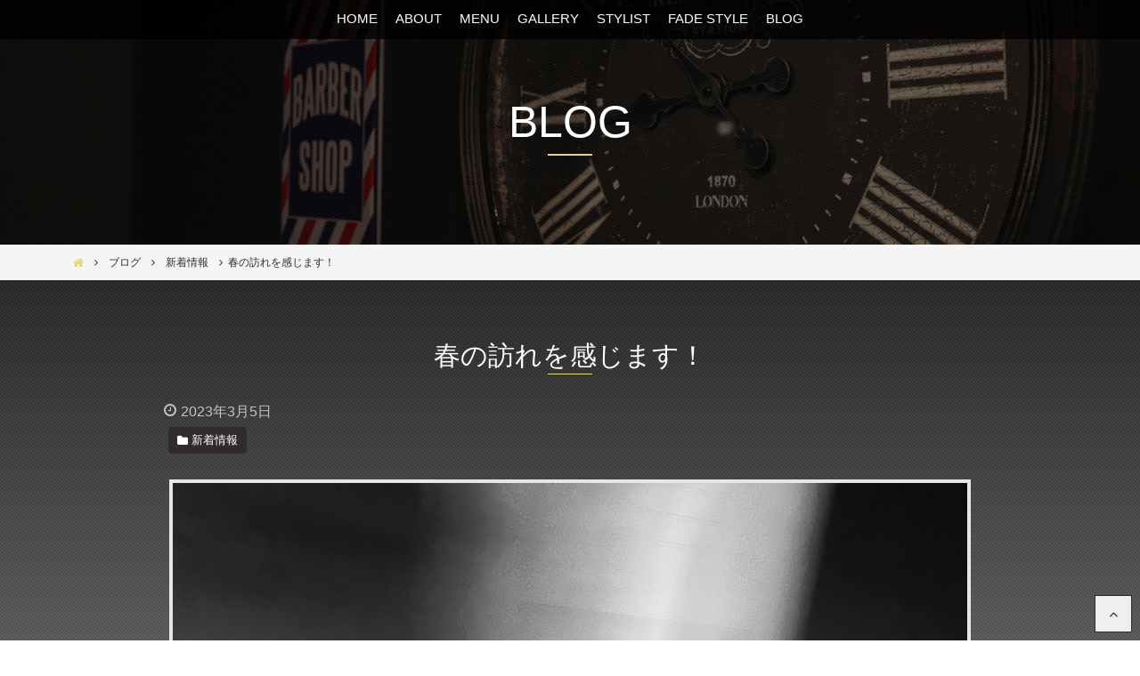

--- FILE ---
content_type: text/html; charset=UTF-8
request_url: https://www.osaka-regalo.com/post-2257/
body_size: 10718
content:
<!DOCTYPE html>
<html lang="ja">
<head>
<!-- Google Tag Manager -->
<script>(function(w,d,s,l,i){w[l]=w[l]||[];w[l].push({'gtm.start':
new Date().getTime(),event:'gtm.js'});var f=d.getElementsByTagName(s)[0],
j=d.createElement(s),dl=l!='dataLayer'?'&l='+l:'';j.async=true;j.src=
'https://www.googletagmanager.com/gtm.js?id='+i+dl;f.parentNode.insertBefore(j,f);
})(window,document,'script','dataLayer','GTM-5NWD92Q9');</script>
<!-- End Google Tag Manager -->
<meta charset="UTF-8">
<meta name="viewport" content="width=device-width, initial-scale=1">
<link rel="profile" href="http://gmpg.org/xfn/11">

<meta name='robots' content='max-image-preview:large' />

	<!-- This site is optimized with the Yoast SEO plugin v14.0.4 - https://yoast.com/wordpress/plugins/seo/ -->
	<title>春の訪れを感じます！ - Bar Ber Shop REGALO【バーバーショップ レガロ】- 大阪・福島区の美容室</title>
	<meta name="robots" content="index, follow" />
	<meta name="googlebot" content="index, follow, max-snippet:-1, max-image-preview:large, max-video-preview:-1" />
	<meta name="bingbot" content="index, follow, max-snippet:-1, max-image-preview:large, max-video-preview:-1" />
	<link rel="canonical" href="https://www.osaka-regalo.com/post-2257/" />
	<meta property="og:locale" content="ja_JP" />
	<meta property="og:type" content="article" />
	<meta property="og:title" content="春の訪れを感じます！ - Bar Ber Shop REGALO【バーバーショップ レガロ】- 大阪・福島区の美容室" />
	<meta property="og:description" content="先週末に名古屋に住んでる友達が遊びにきてくれました！ 同じ趣味であるバイクに乗って、ラーメン食べに行きました！！ 暖かくなってきて外出する機会が増えてきましたね。 春を迎える前に髪を整えて、お出かけの準備を！！ #スキン [&hellip;]" />
	<meta property="og:url" content="https://www.osaka-regalo.com/post-2257/" />
	<meta property="og:site_name" content="Bar Ber Shop REGALO【バーバーショップ レガロ】- 大阪・福島区の美容室" />
	<meta property="article:published_time" content="2023-03-05T07:50:16+00:00" />
	<meta property="article:modified_time" content="2023-03-10T08:09:18+00:00" />
	<meta property="og:image" content="https://www.osaka-regalo.com/wp-content/uploads/2023/03/6EABC716-920F-4EA8-A549-85F9EB75F228-scaled.jpeg" />
	<meta property="og:image:width" content="2560" />
	<meta property="og:image:height" content="2560" />
	<meta name="twitter:card" content="summary" />
	<script type="application/ld+json" class="yoast-schema-graph">{"@context":"https://schema.org","@graph":[{"@type":"WebSite","@id":"https://www.osaka-regalo.com/#website","url":"https://www.osaka-regalo.com/","name":"Bar Ber Shop REGALO\u3010\u30d0\u30fc\u30d0\u30fc\u30b7\u30e7\u30c3\u30d7 \u30ec\u30ac\u30ed\u3011- \u5927\u962a\u30fb\u798f\u5cf6\u533a\u306e\u7f8e\u5bb9\u5ba4","description":"\u5927\u962a\u30fb\u798f\u5cf6\u533a\u306e\u7f8e\u5bb9\u5ba4/\u7f8e\u5bb9\u9662/\u7406\u5bb9\u5ba4/\u30d8\u30a2\u30b5\u30ed\u30f3","potentialAction":[{"@type":"SearchAction","target":"https://www.osaka-regalo.com/?s={search_term_string}","query-input":"required name=search_term_string"}],"inLanguage":"ja"},{"@type":"ImageObject","@id":"https://www.osaka-regalo.com/post-2257/#primaryimage","inLanguage":"ja","url":"https://www.osaka-regalo.com/wp-content/uploads/2023/03/6EABC716-920F-4EA8-A549-85F9EB75F228-scaled.jpeg","width":2560,"height":2560},{"@type":"WebPage","@id":"https://www.osaka-regalo.com/post-2257/#webpage","url":"https://www.osaka-regalo.com/post-2257/","name":"\u6625\u306e\u8a2a\u308c\u3092\u611f\u3058\u307e\u3059\uff01 - Bar Ber Shop REGALO\u3010\u30d0\u30fc\u30d0\u30fc\u30b7\u30e7\u30c3\u30d7 \u30ec\u30ac\u30ed\u3011- \u5927\u962a\u30fb\u798f\u5cf6\u533a\u306e\u7f8e\u5bb9\u5ba4","isPartOf":{"@id":"https://www.osaka-regalo.com/#website"},"primaryImageOfPage":{"@id":"https://www.osaka-regalo.com/post-2257/#primaryimage"},"datePublished":"2023-03-05T07:50:16+00:00","dateModified":"2023-03-10T08:09:18+00:00","author":{"@id":"https://www.osaka-regalo.com/#/schema/person/034723eb53429b9e43a6f9ae3ab1d1a1"},"inLanguage":"ja","potentialAction":[{"@type":"ReadAction","target":["https://www.osaka-regalo.com/post-2257/"]}]},{"@type":["Person"],"@id":"https://www.osaka-regalo.com/#/schema/person/034723eb53429b9e43a6f9ae3ab1d1a1","name":"regalo","image":{"@type":"ImageObject","@id":"https://www.osaka-regalo.com/#personlogo","inLanguage":"ja","url":"https://secure.gravatar.com/avatar/aab3736248b3d97fab12db0bc4549459?s=96&d=mm&r=g","caption":"regalo"}}]}</script>
	<!-- / Yoast SEO plugin. -->


<link rel='dns-prefetch' href='//maps.googleapis.com' />
<link rel='dns-prefetch' href='//maxcdn.bootstrapcdn.com' />
<link rel='dns-prefetch' href='//s.w.org' />
<link rel="alternate" type="application/rss+xml" title="Bar Ber Shop REGALO【バーバーショップ レガロ】- 大阪・福島区の美容室 &raquo; フィード" href="https://www.osaka-regalo.com/feed/" />
<link rel="alternate" type="application/rss+xml" title="Bar Ber Shop REGALO【バーバーショップ レガロ】- 大阪・福島区の美容室 &raquo; コメントフィード" href="https://www.osaka-regalo.com/comments/feed/" />
<link rel="alternate" type="application/rss+xml" title="Bar Ber Shop REGALO【バーバーショップ レガロ】- 大阪・福島区の美容室 &raquo; 春の訪れを感じます！ のコメントのフィード" href="https://www.osaka-regalo.com/post-2257/feed/" />
		<!-- This site uses the Google Analytics by MonsterInsights plugin v9.11.1 - Using Analytics tracking - https://www.monsterinsights.com/ -->
		<!-- Note: MonsterInsights is not currently configured on this site. The site owner needs to authenticate with Google Analytics in the MonsterInsights settings panel. -->
					<!-- No tracking code set -->
				<!-- / Google Analytics by MonsterInsights -->
		<script type="text/javascript">
window._wpemojiSettings = {"baseUrl":"https:\/\/s.w.org\/images\/core\/emoji\/13.1.0\/72x72\/","ext":".png","svgUrl":"https:\/\/s.w.org\/images\/core\/emoji\/13.1.0\/svg\/","svgExt":".svg","source":{"concatemoji":"https:\/\/www.osaka-regalo.com\/wp-includes\/js\/wp-emoji-release.min.js?ver=5.9.12"}};
/*! This file is auto-generated */
!function(e,a,t){var n,r,o,i=a.createElement("canvas"),p=i.getContext&&i.getContext("2d");function s(e,t){var a=String.fromCharCode;p.clearRect(0,0,i.width,i.height),p.fillText(a.apply(this,e),0,0);e=i.toDataURL();return p.clearRect(0,0,i.width,i.height),p.fillText(a.apply(this,t),0,0),e===i.toDataURL()}function c(e){var t=a.createElement("script");t.src=e,t.defer=t.type="text/javascript",a.getElementsByTagName("head")[0].appendChild(t)}for(o=Array("flag","emoji"),t.supports={everything:!0,everythingExceptFlag:!0},r=0;r<o.length;r++)t.supports[o[r]]=function(e){if(!p||!p.fillText)return!1;switch(p.textBaseline="top",p.font="600 32px Arial",e){case"flag":return s([127987,65039,8205,9895,65039],[127987,65039,8203,9895,65039])?!1:!s([55356,56826,55356,56819],[55356,56826,8203,55356,56819])&&!s([55356,57332,56128,56423,56128,56418,56128,56421,56128,56430,56128,56423,56128,56447],[55356,57332,8203,56128,56423,8203,56128,56418,8203,56128,56421,8203,56128,56430,8203,56128,56423,8203,56128,56447]);case"emoji":return!s([10084,65039,8205,55357,56613],[10084,65039,8203,55357,56613])}return!1}(o[r]),t.supports.everything=t.supports.everything&&t.supports[o[r]],"flag"!==o[r]&&(t.supports.everythingExceptFlag=t.supports.everythingExceptFlag&&t.supports[o[r]]);t.supports.everythingExceptFlag=t.supports.everythingExceptFlag&&!t.supports.flag,t.DOMReady=!1,t.readyCallback=function(){t.DOMReady=!0},t.supports.everything||(n=function(){t.readyCallback()},a.addEventListener?(a.addEventListener("DOMContentLoaded",n,!1),e.addEventListener("load",n,!1)):(e.attachEvent("onload",n),a.attachEvent("onreadystatechange",function(){"complete"===a.readyState&&t.readyCallback()})),(n=t.source||{}).concatemoji?c(n.concatemoji):n.wpemoji&&n.twemoji&&(c(n.twemoji),c(n.wpemoji)))}(window,document,window._wpemojiSettings);
</script>
<style type="text/css">
img.wp-smiley,
img.emoji {
	display: inline !important;
	border: none !important;
	box-shadow: none !important;
	height: 1em !important;
	width: 1em !important;
	margin: 0 0.07em !important;
	vertical-align: -0.1em !important;
	background: none !important;
	padding: 0 !important;
}
</style>
	<link rel='stylesheet' id='wp-block-library-css'  href='https://www.osaka-regalo.com/wp-includes/css/dist/block-library/style.min.css?ver=5.9.12' type='text/css' media='all' />
<style id='global-styles-inline-css' type='text/css'>
body{--wp--preset--color--black: #000000;--wp--preset--color--cyan-bluish-gray: #abb8c3;--wp--preset--color--white: #ffffff;--wp--preset--color--pale-pink: #f78da7;--wp--preset--color--vivid-red: #cf2e2e;--wp--preset--color--luminous-vivid-orange: #ff6900;--wp--preset--color--luminous-vivid-amber: #fcb900;--wp--preset--color--light-green-cyan: #7bdcb5;--wp--preset--color--vivid-green-cyan: #00d084;--wp--preset--color--pale-cyan-blue: #8ed1fc;--wp--preset--color--vivid-cyan-blue: #0693e3;--wp--preset--color--vivid-purple: #9b51e0;--wp--preset--gradient--vivid-cyan-blue-to-vivid-purple: linear-gradient(135deg,rgba(6,147,227,1) 0%,rgb(155,81,224) 100%);--wp--preset--gradient--light-green-cyan-to-vivid-green-cyan: linear-gradient(135deg,rgb(122,220,180) 0%,rgb(0,208,130) 100%);--wp--preset--gradient--luminous-vivid-amber-to-luminous-vivid-orange: linear-gradient(135deg,rgba(252,185,0,1) 0%,rgba(255,105,0,1) 100%);--wp--preset--gradient--luminous-vivid-orange-to-vivid-red: linear-gradient(135deg,rgba(255,105,0,1) 0%,rgb(207,46,46) 100%);--wp--preset--gradient--very-light-gray-to-cyan-bluish-gray: linear-gradient(135deg,rgb(238,238,238) 0%,rgb(169,184,195) 100%);--wp--preset--gradient--cool-to-warm-spectrum: linear-gradient(135deg,rgb(74,234,220) 0%,rgb(151,120,209) 20%,rgb(207,42,186) 40%,rgb(238,44,130) 60%,rgb(251,105,98) 80%,rgb(254,248,76) 100%);--wp--preset--gradient--blush-light-purple: linear-gradient(135deg,rgb(255,206,236) 0%,rgb(152,150,240) 100%);--wp--preset--gradient--blush-bordeaux: linear-gradient(135deg,rgb(254,205,165) 0%,rgb(254,45,45) 50%,rgb(107,0,62) 100%);--wp--preset--gradient--luminous-dusk: linear-gradient(135deg,rgb(255,203,112) 0%,rgb(199,81,192) 50%,rgb(65,88,208) 100%);--wp--preset--gradient--pale-ocean: linear-gradient(135deg,rgb(255,245,203) 0%,rgb(182,227,212) 50%,rgb(51,167,181) 100%);--wp--preset--gradient--electric-grass: linear-gradient(135deg,rgb(202,248,128) 0%,rgb(113,206,126) 100%);--wp--preset--gradient--midnight: linear-gradient(135deg,rgb(2,3,129) 0%,rgb(40,116,252) 100%);--wp--preset--duotone--dark-grayscale: url('#wp-duotone-dark-grayscale');--wp--preset--duotone--grayscale: url('#wp-duotone-grayscale');--wp--preset--duotone--purple-yellow: url('#wp-duotone-purple-yellow');--wp--preset--duotone--blue-red: url('#wp-duotone-blue-red');--wp--preset--duotone--midnight: url('#wp-duotone-midnight');--wp--preset--duotone--magenta-yellow: url('#wp-duotone-magenta-yellow');--wp--preset--duotone--purple-green: url('#wp-duotone-purple-green');--wp--preset--duotone--blue-orange: url('#wp-duotone-blue-orange');--wp--preset--font-size--small: 13px;--wp--preset--font-size--medium: 20px;--wp--preset--font-size--large: 36px;--wp--preset--font-size--x-large: 42px;}.has-black-color{color: var(--wp--preset--color--black) !important;}.has-cyan-bluish-gray-color{color: var(--wp--preset--color--cyan-bluish-gray) !important;}.has-white-color{color: var(--wp--preset--color--white) !important;}.has-pale-pink-color{color: var(--wp--preset--color--pale-pink) !important;}.has-vivid-red-color{color: var(--wp--preset--color--vivid-red) !important;}.has-luminous-vivid-orange-color{color: var(--wp--preset--color--luminous-vivid-orange) !important;}.has-luminous-vivid-amber-color{color: var(--wp--preset--color--luminous-vivid-amber) !important;}.has-light-green-cyan-color{color: var(--wp--preset--color--light-green-cyan) !important;}.has-vivid-green-cyan-color{color: var(--wp--preset--color--vivid-green-cyan) !important;}.has-pale-cyan-blue-color{color: var(--wp--preset--color--pale-cyan-blue) !important;}.has-vivid-cyan-blue-color{color: var(--wp--preset--color--vivid-cyan-blue) !important;}.has-vivid-purple-color{color: var(--wp--preset--color--vivid-purple) !important;}.has-black-background-color{background-color: var(--wp--preset--color--black) !important;}.has-cyan-bluish-gray-background-color{background-color: var(--wp--preset--color--cyan-bluish-gray) !important;}.has-white-background-color{background-color: var(--wp--preset--color--white) !important;}.has-pale-pink-background-color{background-color: var(--wp--preset--color--pale-pink) !important;}.has-vivid-red-background-color{background-color: var(--wp--preset--color--vivid-red) !important;}.has-luminous-vivid-orange-background-color{background-color: var(--wp--preset--color--luminous-vivid-orange) !important;}.has-luminous-vivid-amber-background-color{background-color: var(--wp--preset--color--luminous-vivid-amber) !important;}.has-light-green-cyan-background-color{background-color: var(--wp--preset--color--light-green-cyan) !important;}.has-vivid-green-cyan-background-color{background-color: var(--wp--preset--color--vivid-green-cyan) !important;}.has-pale-cyan-blue-background-color{background-color: var(--wp--preset--color--pale-cyan-blue) !important;}.has-vivid-cyan-blue-background-color{background-color: var(--wp--preset--color--vivid-cyan-blue) !important;}.has-vivid-purple-background-color{background-color: var(--wp--preset--color--vivid-purple) !important;}.has-black-border-color{border-color: var(--wp--preset--color--black) !important;}.has-cyan-bluish-gray-border-color{border-color: var(--wp--preset--color--cyan-bluish-gray) !important;}.has-white-border-color{border-color: var(--wp--preset--color--white) !important;}.has-pale-pink-border-color{border-color: var(--wp--preset--color--pale-pink) !important;}.has-vivid-red-border-color{border-color: var(--wp--preset--color--vivid-red) !important;}.has-luminous-vivid-orange-border-color{border-color: var(--wp--preset--color--luminous-vivid-orange) !important;}.has-luminous-vivid-amber-border-color{border-color: var(--wp--preset--color--luminous-vivid-amber) !important;}.has-light-green-cyan-border-color{border-color: var(--wp--preset--color--light-green-cyan) !important;}.has-vivid-green-cyan-border-color{border-color: var(--wp--preset--color--vivid-green-cyan) !important;}.has-pale-cyan-blue-border-color{border-color: var(--wp--preset--color--pale-cyan-blue) !important;}.has-vivid-cyan-blue-border-color{border-color: var(--wp--preset--color--vivid-cyan-blue) !important;}.has-vivid-purple-border-color{border-color: var(--wp--preset--color--vivid-purple) !important;}.has-vivid-cyan-blue-to-vivid-purple-gradient-background{background: var(--wp--preset--gradient--vivid-cyan-blue-to-vivid-purple) !important;}.has-light-green-cyan-to-vivid-green-cyan-gradient-background{background: var(--wp--preset--gradient--light-green-cyan-to-vivid-green-cyan) !important;}.has-luminous-vivid-amber-to-luminous-vivid-orange-gradient-background{background: var(--wp--preset--gradient--luminous-vivid-amber-to-luminous-vivid-orange) !important;}.has-luminous-vivid-orange-to-vivid-red-gradient-background{background: var(--wp--preset--gradient--luminous-vivid-orange-to-vivid-red) !important;}.has-very-light-gray-to-cyan-bluish-gray-gradient-background{background: var(--wp--preset--gradient--very-light-gray-to-cyan-bluish-gray) !important;}.has-cool-to-warm-spectrum-gradient-background{background: var(--wp--preset--gradient--cool-to-warm-spectrum) !important;}.has-blush-light-purple-gradient-background{background: var(--wp--preset--gradient--blush-light-purple) !important;}.has-blush-bordeaux-gradient-background{background: var(--wp--preset--gradient--blush-bordeaux) !important;}.has-luminous-dusk-gradient-background{background: var(--wp--preset--gradient--luminous-dusk) !important;}.has-pale-ocean-gradient-background{background: var(--wp--preset--gradient--pale-ocean) !important;}.has-electric-grass-gradient-background{background: var(--wp--preset--gradient--electric-grass) !important;}.has-midnight-gradient-background{background: var(--wp--preset--gradient--midnight) !important;}.has-small-font-size{font-size: var(--wp--preset--font-size--small) !important;}.has-medium-font-size{font-size: var(--wp--preset--font-size--medium) !important;}.has-large-font-size{font-size: var(--wp--preset--font-size--large) !important;}.has-x-large-font-size{font-size: var(--wp--preset--font-size--x-large) !important;}
</style>
<link rel='stylesheet' id='biz-cal-style-css'  href='https://www.osaka-regalo.com/wp-content/plugins/biz-calendar/biz-cal.css?ver=2.2.0' type='text/css' media='all' />
<link rel='stylesheet' id='toc-screen-css'  href='https://www.osaka-regalo.com/wp-content/plugins/table-of-contents-plus/screen.min.css?ver=2302' type='text/css' media='all' />
<link rel='stylesheet' id='_default-style_fontawesome-css'  href='https://maxcdn.bootstrapcdn.com/font-awesome/4.7.0/css/font-awesome.min.css?ver=5.9.12' type='text/css' media='all' />
<link rel='stylesheet' id='child-style_custom-css'  href='https://www.osaka-regalo.com/wp-content/themes/_default/assets/css/style.css?ver=5.9.12' type='text/css' media='all' />
<script type='text/javascript' src='https://www.osaka-regalo.com/wp-includes/js/jquery/jquery.min.js?ver=3.6.0' id='jquery-core-js'></script>
<script type='text/javascript' src='https://www.osaka-regalo.com/wp-includes/js/jquery/jquery-migrate.min.js?ver=3.3.2' id='jquery-migrate-js'></script>
<script type='text/javascript' id='biz-cal-script-js-extra'>
/* <![CDATA[ */
var bizcalOptions = {"holiday_title":"CLOSE","mon":"on","temp_holidays":"2025-11-04\r\n2025-11-11\r\n2025-11-18\r\n2025-11-19\r\n2025-11-25\r\n2025-12-9\r\n2025-12-16\r\n2025-12-23\r\n2026-01-01\r\n2026-01-02\r\n2026-01-03\r\n2026-01-04\r\n2026-01-13\r\n2026-01-20\r\n2026-01-27","temp_weekdays":"2025-11-03\r\n2025-11-24\r\n2025-12-29\r\n2026-01-12","eventday_title":"","eventday_url":"","eventdays":"","month_limit":"\u6307\u5b9a","nextmonthlimit":"2","prevmonthlimit":"0","plugindir":"https:\/\/www.osaka-regalo.com\/wp-content\/plugins\/biz-calendar\/","national_holiday":""};
/* ]]> */
</script>
<script type='text/javascript' src='https://www.osaka-regalo.com/wp-content/plugins/biz-calendar/calendar.js?ver=2.2.0' id='biz-cal-script-js'></script>
<link rel="https://api.w.org/" href="https://www.osaka-regalo.com/wp-json/" /><link rel="alternate" type="application/json" href="https://www.osaka-regalo.com/wp-json/wp/v2/posts/2257" /><link rel="EditURI" type="application/rsd+xml" title="RSD" href="https://www.osaka-regalo.com/xmlrpc.php?rsd" />
<link rel="wlwmanifest" type="application/wlwmanifest+xml" href="https://www.osaka-regalo.com/wp-includes/wlwmanifest.xml" /> 
<meta name="generator" content="WordPress 5.9.12" />
<link rel='shortlink' href='https://www.osaka-regalo.com/?p=2257' />
<link rel="alternate" type="application/json+oembed" href="https://www.osaka-regalo.com/wp-json/oembed/1.0/embed?url=https%3A%2F%2Fwww.osaka-regalo.com%2Fpost-2257%2F" />
<link rel="alternate" type="text/xml+oembed" href="https://www.osaka-regalo.com/wp-json/oembed/1.0/embed?url=https%3A%2F%2Fwww.osaka-regalo.com%2Fpost-2257%2F&#038;format=xml" />
<link rel="pingback" href="https://www.osaka-regalo.com/xmlrpc.php"><link rel="icon" href="https://www.osaka-regalo.com/wp-content/uploads/2017/11/cropped-fav512x512-1-32x32.png" sizes="32x32" />
<link rel="icon" href="https://www.osaka-regalo.com/wp-content/uploads/2017/11/cropped-fav512x512-1-192x192.png" sizes="192x192" />
<link rel="apple-touch-icon" href="https://www.osaka-regalo.com/wp-content/uploads/2017/11/cropped-fav512x512-1-180x180.png" />
<meta name="msapplication-TileImage" content="https://www.osaka-regalo.com/wp-content/uploads/2017/11/cropped-fav512x512-1-270x270.png" />
</head>

<body class="post-template-default single single-post postid-2257 single-format-standard">
<!-- Google Tag Manager (noscript) -->
<noscript><iframe src="https://www.googletagmanager.com/ns.html?id=GTM-5NWD92Q9"
height="0" width="0" style="display:none;visibility:hidden"></iframe></noscript>
<!-- End Google Tag Manager (noscript) -->
	<div class="site" id="page">
		<header class="site-header h" id="masthead" role="banner">
			<button class="menu-toggle js-gnavtrigger" aria-controls="primary-menu" aria-expanded="false"><span class="hamburger"></span></button>
			<div class="main-navigation gnav js-gnavContainer" id="site-navigation" role="navigation">
				<div class="gnav-inner"><ul id="primary-menu" class=""><li id="menu-item-33" class="menu-item menu-item-type-post_type menu-item-object-page menu-item-home menu-item-33"><a href="https://www.osaka-regalo.com/">HOME</a></li>
<li id="menu-item-28" class="menu-item menu-item-type-post_type menu-item-object-page menu-item-28"><a href="https://www.osaka-regalo.com/about/">ABOUT</a></li>
<li id="menu-item-32" class="menu-item menu-item-type-post_type menu-item-object-page menu-item-32"><a href="https://www.osaka-regalo.com/price/">MENU</a></li>
<li id="menu-item-29" class="menu-item menu-item-type-post_type menu-item-object-page menu-item-29"><a href="https://www.osaka-regalo.com/gallery/">GALLERY</a></li>
<li id="menu-item-31" class="menu-item menu-item-type-post_type menu-item-object-page menu-item-31"><a href="https://www.osaka-regalo.com/stylist/">STYLIST</a></li>
<li id="menu-item-658" class="menu-item menu-item-type-post_type menu-item-object-page menu-item-658"><a href="https://www.osaka-regalo.com/fade-style/">FADE STYLE</a></li>
<li id="menu-item-737" class="menu-item menu-item-type-post_type menu-item-object-page current_page_parent menu-item-737"><a href="https://www.osaka-regalo.com/blog/">BLOG</a></li>
</ul></div>			</div>
									<div class="page-t">
				<div class="page-t-img" style="background-image: url(https://www.osaka-regalo.com/wp-content/uploads/2020/01/IMG_5350-scaled.jpg);"></div>
				<h1 class="page-t-i">
					<span class="_en">BLOG</span>
				</h1>
			</div>
			<div class="breadcrumbs-w" id="breadcrumbs">
	<div class="breadcrumbs-i js-scrollX" itemscope itemtype="http://schema.org/BreadcrumbList">
	<!-- Breadcrumb NavXT 6.4.0 -->
<span property="itemListElement" typeof="ListItem"><a property="item" typeof="WebPage" title="Go to Bar Ber Shop REGALO【バーバーショップ レガロ】- 大阪・福島区の美容室." href="https://www.osaka-regalo.com" class="home" ><span property="name">Bar Ber Shop REGALO【バーバーショップ レガロ】- 大阪・福島区の美容室</span></a><meta property="position" content="1"></span><span property="itemListElement" typeof="ListItem"><a property="item" typeof="WebPage" title="Go to ブログ." href="https://www.osaka-regalo.com/blog/" class="post-root post post-post" ><span property="name">ブログ</span></a><meta property="position" content="2"></span><span property="itemListElement" typeof="ListItem"><a property="item" typeof="WebPage" title="Go to the 新着情報 category archives." href="https://www.osaka-regalo.com/category/news/" class="taxonomy category" ><span property="name">新着情報</span></a><meta property="position" content="3"></span><span class="post post-post current-item">春の訪れを感じます！</span>
	</div>
</div>
					</header>
		<!-- #masthead-->

		<div class="site-content" id="content">
			<div class="content-area" id="primary">
				<main class="site-main" id="main" role="main">
<article class="py8 bg2">
	<header class="entry-header">
		<div class="l-content">
			<h1 class="entry-title t">春の訪れを感じます！</h1>
			<div class="entry-meta">
				<span class="posted-on">
					<span class="screen-reader-text">投稿日:</span>
					<time class="entry-date published updated" datetime="2023-03-05T16:50:16+09:00">2023年3月5日</time>
					<span class="byline">
						<span class="author vcard"><a href="https://www.osaka-regalo.com/author/regalo/" title="regalo の投稿" rel="author">regalo</a></span>
					</span>
				</span>
			</div>
			<!-- .entry-meta-->
			<div class="categories _left _ic mb1">
				<ul><li><a href="https://www.osaka-regalo.com/category/news/" title="View all posts in 新着情報"><span>新着情報</span></a></li></ul>			</div>
						<div class="single-featured-image">
				<img width="2560" height="2560" src="https://www.osaka-regalo.com/wp-content/uploads/2023/03/6EABC716-920F-4EA8-A549-85F9EB75F228-scaled.jpeg" class="attachment-post-thumbnail size-post-thumbnail wp-post-image" alt="" srcset="https://www.osaka-regalo.com/wp-content/uploads/2023/03/6EABC716-920F-4EA8-A549-85F9EB75F228-scaled.jpeg 2560w, https://www.osaka-regalo.com/wp-content/uploads/2023/03/6EABC716-920F-4EA8-A549-85F9EB75F228-300x300.jpeg 300w, https://www.osaka-regalo.com/wp-content/uploads/2023/03/6EABC716-920F-4EA8-A549-85F9EB75F228-1024x1024.jpeg 1024w, https://www.osaka-regalo.com/wp-content/uploads/2023/03/6EABC716-920F-4EA8-A549-85F9EB75F228-150x150.jpeg 150w, https://www.osaka-regalo.com/wp-content/uploads/2023/03/6EABC716-920F-4EA8-A549-85F9EB75F228-768x768.jpeg 768w, https://www.osaka-regalo.com/wp-content/uploads/2023/03/6EABC716-920F-4EA8-A549-85F9EB75F228-1536x1536.jpeg 1536w, https://www.osaka-regalo.com/wp-content/uploads/2023/03/6EABC716-920F-4EA8-A549-85F9EB75F228-2048x2048.jpeg 2048w" sizes="(max-width: 2560px) 100vw, 2560px" />			</div>
			<!-- .single-featured-image-->
					</div>
		<!-- .l-content-->
	</header>
	<div class="entry-content pb8">
		<div class="l-content">
			<div class="entry-content-i">
				<p><img loading="lazy" class="alignnone size-medium wp-image-2259" src="https://www.osaka-regalo.com/wp-content/uploads/2023/03/6EABC716-920F-4EA8-A549-85F9EB75F228-300x300.jpeg" alt="" width="300" height="300" srcset="https://www.osaka-regalo.com/wp-content/uploads/2023/03/6EABC716-920F-4EA8-A549-85F9EB75F228-300x300.jpeg 300w, https://www.osaka-regalo.com/wp-content/uploads/2023/03/6EABC716-920F-4EA8-A549-85F9EB75F228-1024x1024.jpeg 1024w, https://www.osaka-regalo.com/wp-content/uploads/2023/03/6EABC716-920F-4EA8-A549-85F9EB75F228-150x150.jpeg 150w, https://www.osaka-regalo.com/wp-content/uploads/2023/03/6EABC716-920F-4EA8-A549-85F9EB75F228-768x768.jpeg 768w, https://www.osaka-regalo.com/wp-content/uploads/2023/03/6EABC716-920F-4EA8-A549-85F9EB75F228-1536x1536.jpeg 1536w, https://www.osaka-regalo.com/wp-content/uploads/2023/03/6EABC716-920F-4EA8-A549-85F9EB75F228-2048x2048.jpeg 2048w" sizes="(max-width: 300px) 100vw, 300px" /></p>
<p>先週末に名古屋に住んでる友達が遊びにきてくれました！</p>
<p>同じ趣味であるバイクに乗って、ラーメン食べに行きました！！<br />
暖かくなってきて外出する機会が増えてきましたね。<br />
春を迎える前に髪を整えて、お出かけの準備を！！</p>
<p>#スキンフェード#フェードスタイル <br />
#バーバースタイル#フォーマル<br />
#カジュアル#ビジネス<br />
#barbershop#REGALO<br />
#大阪バーバー#大阪フェード<br />
#大阪メンズ#福島バーバー<br />
#福島フェード#福島メンズ<br />
#中途採用募集　#メンズサロン<br />
#新卒募集 #理容室</p>
<p>大阪市福島区福島2-9-1</p>
<p>営業時間<br />
平日　11:00〜20:00<br />
土日　9:00〜20:00</p>
<p>定休日　毎週月曜日<br />
　　　　第2.3火曜日</p>
<p>電話予約はこちら↓<br />
TEL : 0661479889</p>
<p>ネット予約はこちら↓<br />
<a href="https://beauty.hotpepper.jp/slnH000376489">https://beauty.hotpepper.jp/slnH000376489</a></p>
<p>REGALO Instagram↓<br />
https://www.instagram.com/regalo_hukushima/</p>
<p>REGALO ホームページ↓<br />
https://www.osaka-regalo.com/</p>
			</div>
			<!-- .entry-content-i-->
		</div>
		<!-- .l-content-->
	</div>
	<!-- .entry-content.py8-->
		<div class="l-content py6">
		<div class="pagenavi-container">
						<a class="pagenavi-i _prev" href="https://www.osaka-regalo.com/post-2261/"><span class="pagenavi-inner"><span class="pagenavi-ic"><span class="_i">Prev</span></span><span class="pagenavi-t">3月は</span></span></a>
									<a class="pagenavi-i _next" href="https://www.osaka-regalo.com/post-2264/"><span class="pagenavi-inner"><span class="pagenavi-ic"><span class="_i">Next</span></span><span class="pagenavi-t">保湿〜</span></span></a>
					</div>
	</div>

					<section class="pt6">
		<div class="l-content">
			<h2 class="t2">Related Posts</h2>
			<div class="card-wrap">
				<div class="container">
					<div class="row flex-cols">
												<div class="col-6 col-lg-3">
							<div class="card">
								<a class="card-link" href="https://www.osaka-regalo.com/post-2062/">
									<span class="card-media">
																				<span class="card-media-i" style="background-image: url(https://www.osaka-regalo.com/wp-content/uploads/2022/12/IMG_20221217_141203_499-300x300.jpg);"></span>
																			</span>
									<span class="card-cnt">
										<span class="card-t">＊2023年1月の定休日のお知らせ＊</span>
										<time class="card-time mt1" datetime="2022-12-18T22:46:16+09:00">2022年12月18日</time>
									</span>
									<span class="card-cat">
										<span>新着情報</span>									</span>
								</a>
							</div>
							<!-- .card-->
						</div>
						<!-- .col-6.col-lg-3-->
												<div class="col-6 col-lg-3">
							<div class="card">
								<a class="card-link" href="https://www.osaka-regalo.com/post-3136/">
									<span class="card-media">
																				<span class="card-media-i" style="background-image: url(https://www.osaka-regalo.com/wp-content/uploads/2024/06/phonto-1-300x300.jpeg);"></span>
																			</span>
									<span class="card-cnt">
										<span class="card-t">メンズショート</span>
										<time class="card-time mt1" datetime="2024-06-02T12:25:10+09:00">2024年6月2日</time>
									</span>
									<span class="card-cat">
										<span>新着情報</span>									</span>
								</a>
							</div>
							<!-- .card-->
						</div>
						<!-- .col-6.col-lg-3-->
												<div class="col-6 col-lg-3">
							<div class="card">
								<a class="card-link" href="https://www.osaka-regalo.com/post-3519/">
									<span class="card-media">
																				<span class="card-media-i" style="background-image: url(https://www.osaka-regalo.com/wp-content/uploads/2025/02/BCCAA252-87F3-458B-8E0B-ECB81164623D-300x300.jpeg);"></span>
																			</span>
									<span class="card-cnt">
										<span class="card-t">BVOクリームローション</span>
										<time class="card-time mt1" datetime="2025-02-28T21:29:09+09:00">2025年2月28日</time>
									</span>
									<span class="card-cat">
										<span>新着情報</span>									</span>
								</a>
							</div>
							<!-- .card-->
						</div>
						<!-- .col-6.col-lg-3-->
												<div class="col-6 col-lg-3">
							<div class="card">
								<a class="card-link" href="https://www.osaka-regalo.com/post-2214/">
									<span class="card-media">
																				<span class="card-media-i" style="background-image: url(https://www.osaka-regalo.com/wp-content/uploads/2023/02/326F74DB-4C0A-4680-804D-B93609E18DB8-240x300.jpeg);"></span>
																			</span>
									<span class="card-cnt">
										<span class="card-t">ピンク</span>
										<time class="card-time mt1" datetime="2023-02-16T17:55:32+09:00">2023年2月16日</time>
									</span>
									<span class="card-cat">
										<span>新着情報</span>									</span>
								</a>
							</div>
							<!-- .card-->
						</div>
						<!-- .col-6.col-lg-3-->
																	</div>
					<!-- .row.flex-cols-->
				</div>
				<!-- .container-->
			</div>
			<!-- .card-wrap-->
			<div class="sidebar-container py6">
	<aside id="secondary" class="widget-area" role="complementary">
		<section id="search-2" class="widget widget_search"><form role="search" method="get" class="search-form" action="https://www.osaka-regalo.com/">
				<label>
					<span class="screen-reader-text">検索:</span>
					<input type="search" class="search-field" placeholder="検索&hellip;" value="" name="s" />
				</label>
				<input type="submit" class="search-submit" value="検索" />
			</form></section>
		<section id="recent-posts-2" class="widget widget_recent_entries">
		<h2 class="widget-title">最近の投稿</h2>
		<ul>
											<li>
					<a href="https://www.osaka-regalo.com/post-3852/">大人セクシーパーマ</a>
									</li>
											<li>
					<a href="https://www.osaka-regalo.com/post-3844/">2月の定休日</a>
									</li>
											<li>
					<a href="https://www.osaka-regalo.com/post-3838/">ラフカール</a>
									</li>
											<li>
					<a href="https://www.osaka-regalo.com/post-3833/">重要なお知らせ</a>
									</li>
											<li>
					<a href="https://www.osaka-regalo.com/post-3830/">1月の定休日</a>
									</li>
					</ul>

		</section><section id="archives-2" class="widget widget_archive"><h2 class="widget-title">アーカイブ</h2>
			<ul>
					<li><a href='https://www.osaka-regalo.com/2026/02/'>2026年2月</a></li>
	<li><a href='https://www.osaka-regalo.com/2026/01/'>2026年1月</a></li>
	<li><a href='https://www.osaka-regalo.com/2025/12/'>2025年12月</a></li>
	<li><a href='https://www.osaka-regalo.com/2025/11/'>2025年11月</a></li>
	<li><a href='https://www.osaka-regalo.com/2025/10/'>2025年10月</a></li>
	<li><a href='https://www.osaka-regalo.com/2025/09/'>2025年9月</a></li>
	<li><a href='https://www.osaka-regalo.com/2025/08/'>2025年8月</a></li>
	<li><a href='https://www.osaka-regalo.com/2025/07/'>2025年7月</a></li>
	<li><a href='https://www.osaka-regalo.com/2025/06/'>2025年6月</a></li>
	<li><a href='https://www.osaka-regalo.com/2025/05/'>2025年5月</a></li>
	<li><a href='https://www.osaka-regalo.com/2025/04/'>2025年4月</a></li>
	<li><a href='https://www.osaka-regalo.com/2025/03/'>2025年3月</a></li>
	<li><a href='https://www.osaka-regalo.com/2025/02/'>2025年2月</a></li>
	<li><a href='https://www.osaka-regalo.com/2025/01/'>2025年1月</a></li>
	<li><a href='https://www.osaka-regalo.com/2024/12/'>2024年12月</a></li>
	<li><a href='https://www.osaka-regalo.com/2024/11/'>2024年11月</a></li>
	<li><a href='https://www.osaka-regalo.com/2024/10/'>2024年10月</a></li>
	<li><a href='https://www.osaka-regalo.com/2024/09/'>2024年9月</a></li>
	<li><a href='https://www.osaka-regalo.com/2024/08/'>2024年8月</a></li>
	<li><a href='https://www.osaka-regalo.com/2024/07/'>2024年7月</a></li>
	<li><a href='https://www.osaka-regalo.com/2024/06/'>2024年6月</a></li>
	<li><a href='https://www.osaka-regalo.com/2024/05/'>2024年5月</a></li>
	<li><a href='https://www.osaka-regalo.com/2024/04/'>2024年4月</a></li>
	<li><a href='https://www.osaka-regalo.com/2024/03/'>2024年3月</a></li>
	<li><a href='https://www.osaka-regalo.com/2024/02/'>2024年2月</a></li>
	<li><a href='https://www.osaka-regalo.com/2024/01/'>2024年1月</a></li>
	<li><a href='https://www.osaka-regalo.com/2023/12/'>2023年12月</a></li>
	<li><a href='https://www.osaka-regalo.com/2023/11/'>2023年11月</a></li>
	<li><a href='https://www.osaka-regalo.com/2023/10/'>2023年10月</a></li>
	<li><a href='https://www.osaka-regalo.com/2023/09/'>2023年9月</a></li>
	<li><a href='https://www.osaka-regalo.com/2023/08/'>2023年8月</a></li>
	<li><a href='https://www.osaka-regalo.com/2023/07/'>2023年7月</a></li>
	<li><a href='https://www.osaka-regalo.com/2023/06/'>2023年6月</a></li>
	<li><a href='https://www.osaka-regalo.com/2023/05/'>2023年5月</a></li>
	<li><a href='https://www.osaka-regalo.com/2023/04/'>2023年4月</a></li>
	<li><a href='https://www.osaka-regalo.com/2023/03/'>2023年3月</a></li>
	<li><a href='https://www.osaka-regalo.com/2023/02/'>2023年2月</a></li>
	<li><a href='https://www.osaka-regalo.com/2023/01/'>2023年1月</a></li>
	<li><a href='https://www.osaka-regalo.com/2022/12/'>2022年12月</a></li>
	<li><a href='https://www.osaka-regalo.com/2022/11/'>2022年11月</a></li>
	<li><a href='https://www.osaka-regalo.com/2022/10/'>2022年10月</a></li>
	<li><a href='https://www.osaka-regalo.com/2022/09/'>2022年9月</a></li>
	<li><a href='https://www.osaka-regalo.com/2022/08/'>2022年8月</a></li>
	<li><a href='https://www.osaka-regalo.com/2022/07/'>2022年7月</a></li>
	<li><a href='https://www.osaka-regalo.com/2022/06/'>2022年6月</a></li>
	<li><a href='https://www.osaka-regalo.com/2022/04/'>2022年4月</a></li>
	<li><a href='https://www.osaka-regalo.com/2022/03/'>2022年3月</a></li>
	<li><a href='https://www.osaka-regalo.com/2022/02/'>2022年2月</a></li>
	<li><a href='https://www.osaka-regalo.com/2022/01/'>2022年1月</a></li>
	<li><a href='https://www.osaka-regalo.com/2021/12/'>2021年12月</a></li>
	<li><a href='https://www.osaka-regalo.com/2021/11/'>2021年11月</a></li>
	<li><a href='https://www.osaka-regalo.com/2021/10/'>2021年10月</a></li>
	<li><a href='https://www.osaka-regalo.com/2021/09/'>2021年9月</a></li>
	<li><a href='https://www.osaka-regalo.com/2021/08/'>2021年8月</a></li>
	<li><a href='https://www.osaka-regalo.com/2021/07/'>2021年7月</a></li>
	<li><a href='https://www.osaka-regalo.com/2021/06/'>2021年6月</a></li>
	<li><a href='https://www.osaka-regalo.com/2021/05/'>2021年5月</a></li>
	<li><a href='https://www.osaka-regalo.com/2021/04/'>2021年4月</a></li>
	<li><a href='https://www.osaka-regalo.com/2021/03/'>2021年3月</a></li>
	<li><a href='https://www.osaka-regalo.com/2021/02/'>2021年2月</a></li>
	<li><a href='https://www.osaka-regalo.com/2021/01/'>2021年1月</a></li>
	<li><a href='https://www.osaka-regalo.com/2020/12/'>2020年12月</a></li>
	<li><a href='https://www.osaka-regalo.com/2020/11/'>2020年11月</a></li>
	<li><a href='https://www.osaka-regalo.com/2020/10/'>2020年10月</a></li>
	<li><a href='https://www.osaka-regalo.com/2020/09/'>2020年9月</a></li>
	<li><a href='https://www.osaka-regalo.com/2020/08/'>2020年8月</a></li>
	<li><a href='https://www.osaka-regalo.com/2020/07/'>2020年7月</a></li>
	<li><a href='https://www.osaka-regalo.com/2020/06/'>2020年6月</a></li>
	<li><a href='https://www.osaka-regalo.com/2020/05/'>2020年5月</a></li>
	<li><a href='https://www.osaka-regalo.com/2020/04/'>2020年4月</a></li>
	<li><a href='https://www.osaka-regalo.com/2020/03/'>2020年3月</a></li>
	<li><a href='https://www.osaka-regalo.com/2020/02/'>2020年2月</a></li>
			</ul>

			</section><section id="categories-2" class="widget widget_categories"><h2 class="widget-title">カテゴリー</h2>
			<ul>
					<li class="cat-item cat-item-1"><a href="https://www.osaka-regalo.com/category/news/">新着情報</a>
</li>
	<li class="cat-item cat-item-25"><a href="https://www.osaka-regalo.com/category/%e3%81%93%e3%81%a0%e3%82%8f%e3%82%8a%e3%81%ae%e3%83%95%e3%82%a7%e3%83%bc%e3%83%89%e3%82%b9%e3%82%bf%e3%82%a4%e3%83%ab/">こだわりのフェードスタイル</a>
</li>
	<li class="cat-item cat-item-24"><a href="https://www.osaka-regalo.com/category/regalo%e3%81%ae%e3%81%93%e3%81%a0%e3%82%8f%e3%82%8a/">REGALOのこだわり</a>
</li>
			</ul>

			</section>	</aside><!-- #secondary -->
</div>
		</div>
		<!-- .l-main-->
	</section>
	<!-- section-->
	</article>
<!-- article-->


		
			</main>
			<!-- #main-->
		</div>
		<!-- #primary-->
	</div>
	<!-- #content-->
	<div class="totop" id="totop"><a href="#"><span>Bar Ber Shop REGALO【バーバーショップ レガロ】- 大阪・福島区の美容室</span></a></div>
	<footer class="site-footer f" id="colophon" role="contentinfo">
		<div class="py6 l-content">
			<!-- <div class="f-logo"><a href="https://www.osaka-regalo.com/"><img src="https://www.osaka-regalo.com/dist/assets/img/common/logo01.png" alt="Solana"></a></div> -->
			<div class="container">
				<div class="row">
					<div class="col-md-4">
						<ul id="footer-menu" class="f-lst"><li class="menu-item menu-item-type-post_type menu-item-object-page menu-item-home menu-item-33"><a href="https://www.osaka-regalo.com/">HOME</a></li>
<li class="menu-item menu-item-type-post_type menu-item-object-page menu-item-28"><a href="https://www.osaka-regalo.com/about/">ABOUT</a></li>
<li class="menu-item menu-item-type-post_type menu-item-object-page menu-item-32"><a href="https://www.osaka-regalo.com/price/">MENU</a></li>
<li class="menu-item menu-item-type-post_type menu-item-object-page menu-item-29"><a href="https://www.osaka-regalo.com/gallery/">GALLERY</a></li>
<li class="menu-item menu-item-type-post_type menu-item-object-page menu-item-31"><a href="https://www.osaka-regalo.com/stylist/">STYLIST</a></li>
<li class="menu-item menu-item-type-post_type menu-item-object-page menu-item-658"><a href="https://www.osaka-regalo.com/fade-style/">FADE STYLE</a></li>
<li class="menu-item menu-item-type-post_type menu-item-object-page current_page_parent menu-item-737"><a href="https://www.osaka-regalo.com/blog/">BLOG</a></li>
</ul>												<ul class="mt4"><li id="text-2" class="widget widget_text">			<div class="textwidget"><div class="salon_info">
<div class="salon_info_logo"><a href="http://osaka-regalo.com/"><img loading="lazy" class="alignnone size-medium wp-image-23" src="http://osaka-regalo.com/wp-content/uploads/2017/11/logo01-300x124.png" alt="REGALO" width="300" height="124" srcset="https://www.osaka-regalo.com/wp-content/uploads/2017/11/logo01-300x124.png 300w, https://www.osaka-regalo.com/wp-content/uploads/2017/11/logo01-230x95.png 230w, https://www.osaka-regalo.com/wp-content/uploads/2017/11/logo01-350x144.png 350w, https://www.osaka-regalo.com/wp-content/uploads/2017/11/logo01-480x198.png 480w, https://www.osaka-regalo.com/wp-content/uploads/2017/11/logo01.png 687w" sizes="(max-width: 300px) 100vw, 300px" /></a></div>
<div class="salon_info_tel"><span class="_i" data-tel="0661479889">06-6147-9889</span></div>
<div class="salon_info_tx">
<dl>
<dt>住所</dt>
<dd>大阪府大阪市福島区福島２－９－１ カーサウエダ１F</dd>
</dl>
<dl>
<dt>営業時間</dt>
<dd>【火～金】11：00 &#8211; 20：00<br />
【土日祝】9：00 &#8211; 20：00</dd>
</dl>
<dl>
<dt>定休日</dt>
<dd>毎週月曜日<br />
第2・3回目の火曜日<br />
※祝日は営業。</dd>
</dl>
</div>
</div>
</div>
		</li>
</ul>
											</div>
					<div class="col-md-4">
													<ul class="biz-calendar-ul">
								<li id="custom_html-3" class="widget_text widget widget_custom_html"><div class="textwidget custom-html-widget"><!--<div class="footer_salons">
<div class="footer_salon">
<a href="http://www.luce-osaka.com/" target="_blank" rel="noopener"><img class="alignnone size-full wp-image-133" src="http://osaka-regalo.com/wp-content/uploads/2017/11/bnr_luce01.jpg" alt="LUCE" width="220" height="70" /><span>LUCE hair make&luxury</span></a>
</div>
<div class="footer_salon">
<a href="https://www.solana-osaka.com/" target="_blank" rel="noopener"><img class="alignnone size-full wp-image-134" src="http://osaka-regalo.com/wp-content/uploads/2019/05/bnr_solana01.png" alt="solana" width="220" height="70" /><span>Solana hair planning by LUCE</span></a>
</div>
<div class="footer_salon">
<a href="https://www.thirdplace-osaka.com/" target="_blank" rel="noopener"><img class="alignnone size-full wp-image-135" src="http://osaka-regalo.com/wp-content/uploads/2019/05/bnr_thirdplace01.png" alt="Third Place for men" width="220" height="70" /><span>Third Place for men</span></a>
</div>
</div>--></div></li>
<li id="bizcalendar-2" class="widget widget_bizcalendar"><h2 class="widgettitle">Calendar</h2>
<div id='biz_calendar'></div></li>
							</ul>
											</div>
					<div class="col-md-4">
													<ul>
								<li id="custom_html-4" class="widget_text widget widget_custom_html"><div class="textwidget custom-html-widget"><div id="fb-root"></div>
<script>(function(d, s, id) {
  var js, fjs = d.getElementsByTagName(s)[0];
  if (d.getElementById(id)) return;
  js = d.createElement(s); js.id = id;
  js.src = 'https://connect.facebook.net/ja_JP/sdk.js#xfbml=1&version=v2.11&appId=1701229013439141';
  fjs.parentNode.insertBefore(js, fjs);
}(document, 'script', 'facebook-jssdk'));</script>
<div class="fb-page" data-href="https://www.facebook.com/barbershopREGALO/" data-tabs="timeline" data-width="280" data-small-header="false" data-adapt-container-width="true" data-hide-cover="false" data-show-facepile="false"><blockquote cite="https://www.facebook.com/barbershopREGALO/" class="fb-xfbml-parse-ignore"><a href="https://www.facebook.com/barbershopREGALO/">BarberShop Regalo</a></blockquote></div></div></li>
							</ul>
											</div>
				</div>
			</div>
		</div>
		<div class="f-copy"><small>©REGALO</small></div>
	</footer>
	<!-- #colophon-->
		<div class="fixed-side">
		<ul>
						<li><a href="tel:06-6147-9889"><span class="hide">tel</span></a></li>
									<li><a href="https://beauty.hotpepper.jp/slnH000376489/?cstt=1"><span class="hide">予約</span></a></li>
								</ul>
	</div>
	</div>
<script type='text/javascript' id='toc-front-js-extra'>
/* <![CDATA[ */
var tocplus = {"smooth_scroll":"1"};
/* ]]> */
</script>
<script type='text/javascript' src='https://www.osaka-regalo.com/wp-content/plugins/table-of-contents-plus/front.min.js?ver=2302' id='toc-front-js'></script>
<script type='text/javascript' src='https://www.osaka-regalo.com/wp-content/themes/_default/assets/js/core.min.js' id='_default-core-js'></script>
<script type='text/javascript' src='https://www.osaka-regalo.com/wp-content/themes/_default/assets/js/script.js' id='_default-js-js'></script>
<script type='text/javascript' src='https://maps.googleapis.com/maps/api/js?key=AIzaSyBdz5oetWtoENuM28uXvIYvSymlLXyngpM&#038;ver=5.9.12' id='googlemap-js'></script>

</body>
</html>


--- FILE ---
content_type: text/css
request_url: https://www.osaka-regalo.com/wp-content/themes/_default/assets/css/style.css?ver=5.9.12
body_size: 41496
content:
@charset "UTF-8";
/*! sanitize.css v5.0.0 | CC0 License | github.com/jonathantneal/sanitize.css */
/* Document (https://html.spec.whatwg.org/multipage/semantics.html#semantics)
   ========================================================================== */
/**
 * 1. Remove repeating backgrounds in all browsers (opinionated).
 * 2. Add box sizing inheritence in all browsers (opinionated).
 */
*, ::before, ::after {
  /* 1 */
  box-sizing: inherit;
  background-repeat: no-repeat;
  /* 2 */
}

/**
 * 1. Add text decoration inheritance in all browsers (opinionated).
 * 2. Add vertical alignment inheritence in all browsers (opinionated).
 */
::before, ::after {
  /* 1 */
  vertical-align: inherit;
  text-decoration: inherit;
  /* 2 */
}

/**
 * 1. Add border box sizing in all browsers (opinionated).
 * 2. Add the default cursor in all browsers (opinionated).
 * 3. Prevent font size adjustments after orientation changes in IE and iOS.
 */
html {
  box-sizing: border-box;
  /* 1 */
  cursor: default;
  /* 3 */

  -webkit-text-size-adjust: 100%;
  /* 2 */
      -ms-text-size-adjust: 100%;
  /* 3 */
}

/* Sections (https://html.spec.whatwg.org/multipage/semantics.html#sections)
   ========================================================================== */
/**
 * Add the correct display in IE 9-.
 */
article, aside, footer, header, nav, section {
  display: block;
}

/**
 * Remove the margin in all browsers (opinionated).
 */
body {
  margin: 0;
}

/* Grouping content (https://html.spec.whatwg.org/multipage/semantics.html#grouping-content)
   ========================================================================== */
/**
 * Add the correct display in IE 9-.
 * 1. Add the correct display in IE.
 */
figcaption, figure, main {
  /* 1 */
  display: block;
}

/**
 * Add the correct margin in IE 8.
 */
/**
 * 1. Add the correct box sizing in Firefox.
 * 2. Show the overflow in Edge and IE.
 */
hr {
  /* 1 */
  overflow: visible;
  box-sizing: content-box;
  /* 1 */
  height: 0;
  /* 2 */
}

/**
 * Remove the list style on navigation lists in all browsers (opinionated).
 */
nav ol, nav ul {
  list-style: none;
}

/**
 * 1. Correct the inheritance and scaling of font size in all browsers.
 * 2. Correct the odd `em` font sizing in all browsers.
 */
pre {
  font-family: monospace, monospace;
  /* 1 */
  font-size: 1em;
  /* 2 */
}

/* Text-level semantics (https://html.spec.whatwg.org/multipage/semantics.html#text-level-semantics)
   ========================================================================== */
/**
 * 1. Remove the gray background on active links in IE 10.
 * 2. Remove gaps in links underline in iOS 8+ and Safari 8+.
 */
a {
  background-color: transparent;
  /* 1 */

  -webkit-text-decoration-skip: objects;
  /* 2 */
}

/**
 * 1. Remove the bottom border in Firefox 39-.
 * 2. Add the correct text decoration in Chrome, Edge, IE, Opera, and Safari.
 */
abbr[title] {
  /* 1 */
  text-decoration: underline;
  /* 2 */
  text-decoration: underline dotted;
  border-bottom: none;
  /* 2 */
}

/**
 * Prevent the duplicate application of `bolder` by the next rule in Safari 6.
 */
b, strong {
  font-weight: inherit;
}

/**
 * Add the correct font weight in Chrome, Edge, and Safari.
 */
b, strong {
  font-weight: bolder;
}

/**
 * 1. Correct the inheritance and scaling of font size in all browsers.
 * 2. Correct the odd `em` font sizing in all browsers.
 */
code, kbd, samp {
  font-family: monospace, monospace;
  /* 1 */
  font-size: 1em;
  /* 2 */
}

/**
 * Add the correct font style in Android 4.3-.
 */
dfn {
  font-style: italic;
}

/**
 * Add the correct background and color in IE 9-.
 */
mark {
  color: #000; 
  background-color: #ff0;
}

/**
 * Add the correct font size in all browsers.
 */
small {
  font-size: 80%;
}

/**
 * Prevent `sub` and `sup` elements from affecting the line height in
 * all browsers.
 */
sub, sup {
  position: relative;
  vertical-align: baseline; 
  font-size: 75%;
  line-height: 0;
}

sub {
  bottom: -0.25em;
}

sup {
  top: -0.5em;
}

/*
 * Remove the text shadow on text selections (opinionated).
 * 1. Restore the coloring undone by defining the text shadow (opinionated).
 */

::selection {
  /* 1 */
  color: #000;
  background-color: #b3d4fc;
  /* 1 */
  text-shadow: none;
}

/* Embedded content (https://html.spec.whatwg.org/multipage/embedded-content.html#embedded-content)
   ========================================================================== */
/*
 * Change the alignment on media elements in all browers (opinionated).
 */
audio, canvas, iframe, img, svg, video {
  vertical-align: middle;
}

/**
 * Add the correct display in IE 9-.
 */
audio, video {
  display: inline-block;
}

/**
 * Add the correct display in iOS 4-7.
 */
audio:not([controls]) {
  display: none;
  height: 0;
}

/**
 * Remove the border on images inside links in IE 10-.
 */
img {
  border-style: none;
}

/**
 * Change the fill color to match the text color in all browsers (opinionated).
 */
svg {
  fill: currentColor;
}

/**
 * Hide the overflow in IE.
 */
svg:not(:root) {
  overflow: hidden;
}

/* Tabular data (https://html.spec.whatwg.org/multipage/tables.html#tables)
   ========================================================================== */
/**
 * Collapse border spacing
 */
table {
  border-collapse: collapse;
}

/* Forms (https://html.spec.whatwg.org/multipage/forms.html#forms)
   ========================================================================== */
/**
 * Remove the margin in Firefox and Safari.
 */
button, input, optgroup, select, textarea {
  margin: 0;
}

/**
 * Inherit styling in all browsers (opinionated).
 */
button, input, select, textarea {
  color: inherit;
  font-size: inherit;
  line-height: inherit;
}

/**
 * Show the overflow in IE.
 * 1. Show the overflow in Edge.
 */
button, input {
  /* 1 */
  overflow: visible;
}

/**
 * Remove the inheritance of text transform in Edge, Firefox, and IE.
 * 1. Remove the inheritance of text transform in Firefox.
 */
button, select {
  /* 1 */
  text-transform: none;
}

/**
 * 1. Prevent a WebKit bug where (2) destroys native `audio` and `video`
 *    controls in Android 4.
 * 2. Correct the inability to style clickable types in iOS and Safari.
 */
button, html [type="button"], [type="reset"], [type="submit"] {
  -webkit-appearance: button;
  /* 2 */
}

/**
 * Remove the inner border and padding in Firefox.
 */
button::-moz-focus-inner, [type="button"]::-moz-focus-inner, [type="reset"]::-moz-focus-inner, [type="submit"]::-moz-focus-inner {
  padding: 0; 
  border-style: none;
}

/**
 * Restore the focus styles unset by the previous rule.
 */
button:-moz-focusring, [type="button"]:-moz-focusring, [type="reset"]:-moz-focusring, [type="submit"]:-moz-focusring {
  outline: 1px dotted ButtonText;
}

/**
 * 1. Correct the text wrapping in Edge and IE.
 * 2. Correct the color inheritance from `fieldset` elements in IE.
 * 3. Remove the padding so developers are not caught out when they zero out
 *    `fieldset` elements in all browsers.
 */
legend {
  /* 2 */
  display: table;
  box-sizing: border-box;
  /* 1 */
  max-width: 100%;
  /* 1 */
  padding: 0;
  /* 3 */
  white-space: normal;
  /* 1 */
  color: inherit;
  /* 1 */
}

/**
 * 1. Add the correct display in IE 9-.
 * 2. Add the correct vertical alignment in Chrome, Firefox, and Opera.
 */
progress {
  display: inline-block;
  /* 1 */
  vertical-align: baseline;
  /* 2 */
}

/**
 * 1. Remove the default vertical scrollbar in IE.
 * 2. Change the resize direction on textareas in all browsers (opinionated).
 */
textarea {
  overflow: auto;
  /* 1 */
  resize: vertical;
  /* 2 */
}

/**
 * 1. Add the correct box sizing in IE 10-.
 * 2. Remove the padding in IE 10-.
 */
[type="checkbox"], [type="radio"] {
  box-sizing: border-box;
  /* 1 */
  padding: 0;
  /* 2 */
}

/**
 * Correct the cursor style of increment and decrement buttons in Chrome.
 */
[type="number"]::-webkit-inner-spin-button, [type="number"]::-webkit-outer-spin-button {
  height: auto;
}

/**
 * 1. Correct the odd appearance in Chrome and Safari.
 * 2. Correct the outline style in Safari.
 */
[type="search"] {
  /* 1 */
  outline-offset: -2px;

  -webkit-appearance: textfield;
  /* 2 */
}

/**
 * Remove the inner padding and cancel buttons in Chrome and Safari on macOS.
 */
[type="search"]::-webkit-search-cancel-button, [type="search"]::-webkit-search-decoration {
  -webkit-appearance: none;
}

/**
 * 1. Correct the inability to style clickable types in iOS and Safari.
 * 2. Change font properties to `inherit` in Safari.
 */
::-webkit-file-upload-button {
  /* 1 */
  font: inherit;

  -webkit-appearance: button;
  /* 2 */
}

/* Interactive elements (https://html.spec.whatwg.org/multipage/forms.html#interactive-elements)
   ========================================================================== */
/*
 * Add the correct display in IE 9-.
 * 1. Add the correct display in Edge, IE, and Firefox.
 */
details, menu {
  display: block;
}

/*
 * Add the correct display in all browsers.
 */
summary {
  display: list-item;
}

/* Scripting (https://html.spec.whatwg.org/multipage/scripting.html#scripting-3)
   ========================================================================== */
/**
 * Add the correct display in IE 9-.
 */
canvas {
  display: inline-block;
}

/**
 * Add the correct display in IE.
 */
template {
  display: none;
}

/* User interaction (https://html.spec.whatwg.org/multipage/interaction.html#editing)
   ========================================================================== */
/*
 * Remove the tapping delay on clickable elements (opinionated).
 * 1. Remove the tapping delay in IE 10.
 */
a, area, button, input, label, select, summary, textarea, [tabindex] {
  -ms-touch-action: manipulation;
  /* 1 */
      touch-action: manipulation;
}

/**
 * Add the correct display in IE 10-.
 */
[hidden] {
  display: none;
}

/* ARIA (https://w3c.github.io/html-aria/)
   ========================================================================== */
/**
 * Change the cursor on busy elements (opinionated).
 */
[aria-busy="true"] {
  cursor: progress;
}

/*
 * Change the cursor on control elements (opinionated).
 */
[aria-controls] {
  cursor: pointer;
}

/*
 * Change the display on visually hidden accessible elements (opinionated).
 */
[aria-hidden="false"][hidden]:not(:focus) {
  position: absolute; 
  display: inherit;
  clip: rect(0, 0, 0, 0);
}

/*
 * Change the cursor on disabled, not-editable, or otherwise
 * inoperable elements (opinionated).
 */
[aria-disabled] {
  cursor: default;
}

*, ::before, ::after {
  box-sizing: inherit;
  margin: 0;
  padding: 0;
  background-repeat: no-repeat;
  font-family: inherit;
  font-size: 1em;
  font-weight: inherit;
}

html {
  overflow-y: scroll;

  -webkit-tap-highlight-color: transparent;
}

body {
  -webkit-font-smoothing: antialiased;
  -moz-osx-font-smoothing: grayscale; 
  text-rendering: optimizeLegibility;
}

img {
  max-width: 100%;
  height: auto;
  vertical-align: bottom;
}

i, address {
  font-style: normal;
}

a {
  cursor: pointer; 
  text-decoration: none;
  color: inherit;
}
a[href^="tel:"] {
  color: inherit;
}
a img {
  -webkit-transition: 0.3s;
          transition: 0.3s;
}

ul, ol {
  margin: 0;
  padding: 0; 
  list-style: none;
}

.l-outer {
  width: 100%;
  max-width: 1366px;
  margin-right: auto;
  margin-left: auto;
  padding-right: 1rem; 
  padding-left: 1rem;
}

.l-main {
  width: 100%;
  max-width: 1128px;
  margin-right: auto;
  margin-left: auto;
  padding-right: 1rem; 
  padding-left: 1rem;
}
.l-outer .l-main {
  padding-right: 0; 
  padding-left: 0;
}
.l-main > .container {
  padding-right: 0; 
  padding-left: 0;
}

.l-content {
  width: 100%;
  max-width: 944px;
  margin-right: auto;
  margin-left: auto;
  padding-right: 1rem; 
  padding-left: 1rem;
}
.l-outer .l-content, .l-main .l-content {
  padding-right: 0; 
  padding-left: 0;
}
.l-content > .container {
  padding-right: 0; 
  padding-left: 0;
}

.l-inner {
  width: 100%;
  max-width: 760px;
  margin-right: auto;
  margin-left: auto;
  padding-right: 1rem; 
  padding-left: 1rem;
}
.l-outer .l-inner, .l-main .l-inner, .l-content .l-inner {
  padding-right: 0; 
  padding-left: 0;
}
.l-inner > .container {
  padding-right: 0; 
  padding-left: 0;
}

.l-detail {
  width: 100%;
  max-width: 576px;
  margin-right: auto;
  margin-left: auto;
  padding-right: 1rem; 
  padding-left: 1rem;
}
.l-outer .l-detail, .l-main .l-detail, .l-content .l-detail, .l-inner .l-detail {
  padding-right: 0; 
  padding-left: 0;
}
.l-detail > .container {
  padding-right: 0; 
  padding-left: 0;
}

.pd {
  padding-top: 50px;
  padding-bottom: 50px;
}

.pt {
  padding-top: 50px;
}

.pb {
  padding-bottom: 50px;
}

.pb150 {
  padding-bottom: 150px;
}

.inner {
  width: 100%;
  max-width: 1128px;
  margin-right: auto;
  margin-left: auto;
  padding-right: 10px; 
  padding-left: 10px;
}
.inner.__nopad {
  padding-right: 0; 
  padding-left: 0;
}

.l-container {
  display: -webkit-box;
  display: -webkit-flex;
  display: -ms-flexbox;
  display:         flex;

  -js-display: flex;
  -webkit-box-pack: center;
  -ms-flex-pack: center;
  -webkit-flex-wrap: wrap;
      -ms-flex-wrap: wrap;
          flex-wrap: wrap;
  -webkit-justify-content: center;
          justify-content: center;
}

.l-main {
  width: 100%;
}

.l-side {
  width: 320px;
}

.p0 {
  padding: 0;
}

.p1 {
  padding: 1rem;
}

.p2 {
  padding: 2rem;
}

.py1 {
  padding-top: 1rem;
  padding-bottom: 1rem;
}

.py2 {
  padding-top: 2rem;
  padding-bottom: 2rem;
}

.px1 {
  padding-right: 1rem; 
  padding-left: 1rem;
}

.px2 {
  padding-right: 2rem; 
  padding-left: 2rem;
}

.m0 {
  margin: 0;
}

.m1 {
  margin: 1rem;
}

.m2 {
  margin: 2rem;
}

.my1 {
  margin-top: 1rem;
  margin-bottom: 1rem;
}

.my2 {
  margin-top: 2rem;
  margin-bottom: 2rem;
}

.mx1 {
  margin-right: 1rem; 
  margin-left: 1rem;
}

.mx2 {
  margin-right: 2em; 
  margin-left: 2rem;
}

.mb {
  margin-bottom: 50px;
}

.mt {
  margin-top: 50px;
}

.bg, .bg1, .bg01 {
  color: #312b2d; 
  background: #fff;
}

.bg2, .bg02 {
  position: relative;
  color: #fff; 
  background-image: -webkit-linear-gradient(black, #aaa);
  background-image:         linear-gradient(black, #aaa);
}
.bg2 > *, .bg02 > * {
  position: relative;
  z-index: 1;
}
.bg2::before, .bg02::before {
  position: absolute;
  top: 0;
  right: 0;
  bottom: 0;
  left: 0;
  display: block;
  width: 100%;
  content: "";
  pointer-events: none;
  background-image: url(../img/common/bg_pat01.png);
  background-repeat: repeat;

  -webkit-backface-visibility: hidden;
          backface-visibility: hidden;
}

.bg-2tone {
  position: relative;
  color: #fff; 
  background-image: -webkit-linear-gradient(black, #aaa);
  background-image:         linear-gradient(black, #aaa);
  background-repeat: no-repeat;
  background-position: 50% 0;
  background-size: cover;
}
.bg-2tone:nth-of-type(odd) > * {
  position: relative;
  z-index: 1;
}
.bg-2tone:nth-of-type(odd)::before {
  position: absolute;
  top: 0;
  right: 0;
  bottom: 0;
  left: 0;
  display: block;
  width: 100%;
  content: "";
  pointer-events: none;
  background-image: url(../img/common/bg_pat01.png);
  background-repeat: repeat;

  -webkit-backface-visibility: hidden;
          backface-visibility: hidden;
}
.bg-2tone:nth-of-type(2n) {
  color: #312b2d; 
  background: #fff;
}

.bg3, .bg03 {
  position: relative;
  color: #fff; 
  background-image: -webkit-linear-gradient(black, #888);
  background-image:         linear-gradient(black, #888);
}
.bg3 > *, .bg03 > * {
  position: relative;
  z-index: 1;
}
.bg3::before, .bg03::before {
  position: absolute;
  top: 0;
  right: 0;
  bottom: 0;
  left: 0;
  display: block;
  width: 100%;
  content: "";
  pointer-events: none;
  background-image: url(../img/common/bg_pat01.png);
  background-repeat: repeat;

  -webkit-backface-visibility: hidden;
          backface-visibility: hidden;
}

.bg-fixed {
  position: relative;
  color: #fff; 
  background-image: url(../img/common/bg01.jpg);
  background-repeat: no-repeat;
  background-position: 50% 0;
  background-size: cover;
}
.bg-fixed > * {
  position: relative;
  z-index: 1;
}
.bg-fixed::before {
  position: absolute;
  top: 0;
  right: 0;
  bottom: 0; 
  left: 0;
  display: block;
  width: 100%;
  content: "";
}
.bg-fixed::before {
  pointer-events: none;
  background-image: url(../img/common/bg_pat01.png);
  background-repeat: repeat;

  -webkit-backface-visibility: hidden;
          backface-visibility: hidden;
}
.bg-fixed.bg-fixed--02 {
  background-image: url(../img/common/bg02.jpg);
}
.bg-fixed.bg-fixed--03 {
  background-image: url(../img/common/bg03.jpg);
}
.bg-fixed.bg-fixed--04 {
  background-image: url(../img/common/bg04.jpg);
}
.bg-fixed.bg-fixed--05 {
  background-image: -webkit-linear-gradient(black, #aaa);
  background-image:         linear-gradient(black, #aaa);
}
.bg-fixed.bg-fixed--06 {
  background-image: url(../img/common/bg06.jpg);
}
.bg-fixed.bg-fixed--07 {
  background-image: url(../img/common/bg07.jpg);
}

.t {
  position: relative;
  margin-bottom: 30px;
  text-align: center;
  text-transform: uppercase; 
  font-family: "Pathway Gothic One", "Raleway", Helvetica, "游ゴシック体", "Yu Gothic", YuGothic, "ヒラギノ角ゴ ProN W3", "Hiragino Kaku Gothic ProN", "メイリオ", Meiryo, sans-serif;
  font-size: 30px;
  font-size: 1.875rem;
  font-weight: 400;
  line-height: 1.4;
}
.t::after {
  position: absolute;
  bottom: 0;
  left: 50%;
  display: block;
  width: 50px;
  height: 1px; 
  margin-left: -25px;
  content: "";
  background: #e5d66e;
}
.t._left {
  text-align: left;
}
.t ._en {
  display: block;
  margin-bottom: 10px;
  text-transform: capitalize;
  text-transform: uppercase; 
  font-family: "Pathway Gothic One", "Raleway", Helvetica, "游ゴシック体", "Yu Gothic", YuGothic, "ヒラギノ角ゴ ProN W3", "Hiragino Kaku Gothic ProN", "メイリオ", Meiryo, sans-serif;
  font-size: 40px;
  font-size: 2.5rem;
  font-weight: 400;
  font-weight: 400;
}
.t ._ja {
  display: block;
}
.t ._sm {
  font-size: 16px;
  font-size: 1rem;
}

.t2 {
  margin-bottom: 30px; 
  text-align: center;
}
.t2._left {
  text-align: left;
}
.t2 ._en {
  display: block;
  margin-bottom: 10px; 
  text-transform: capitalize;
  font-weight: 400;
}
.t2 ._ja {
  display: block;
  font-size: 12px;
  font-size: 3.75vmin;
}
.t2 ._sub {
  display: block;
  font-size: 10px;
  font-size: 3.125vmin;
}

.t3 {
  margin-bottom: 1em;
  padding: 10px;
  text-align: center;
  border-bottom: 1px dashed;
  font-size: 12px;
  font-size: 3.75vmin;
}
.t3._left {
  text-align: left;
}

.t4 {
  margin-bottom: 1rem;
  padding: 0.5rem;
  border-bottom: 1px solid; 
  font-weight: 600;
}

.t5 {
  margin-bottom: 1rem;
  font-size: 25px;
  font-size: 1.5625rem; 
  font-weight: 600;
}

.tx {
  text-align: center;
  line-height: 2;
}
.tx:not(:last-child) {
  margin-bottom: 30px;
}
.tx._left {
  text-align: left;
}
.tx p:not(:last-of-type) {
  margin-bottom: 1em;
}

.tx_lg {
  font-size: 1.2em;
}

.tx_sm {
  font-size: 0.9em;
}

.tx_xs {
  font-size: 0.8em;
}

.hl {
  color: tomato;
}

.note {
  display: inline-block;
  padding-left: 1em;
  text-indent: -1em;
  font-size: 0.8em;
}
.note::before {
  content: "※";
}

.form_panel {
  padding: 2rem 1rem;
  background: white;
}

.form_panel_lst {
  max-width: 600px;
  margin: auto;
}

.form_panel_lst_i {
  margin-bottom: 30px;
}
.form_panel_lst_i ._error {
  color: tomato;
}

.form_panel_lst_t {
  font-weight: 600;
}
.form_panel_lst_t.is-required::after {
  display: inline-block;
  content: "※";
  color: tomato;
}

.form_panel_lst_area {
  position: relative;
}
.form_panel_lst_area [type=text], .form_panel_lst_area [type=tel], .form_panel_lst_area [type=email], .form_panel_lst_area select, .form_panel_lst_area textarea {
  width: 100%; 
  padding: 0.5rem;
  border: 1px solid #e5e6e7;
  border-radius: 2px;
  outline: none;
  background: white;
}
.form_panel_lst_area textarea {
  min-height: 200px;
}
.form_panel_lst_area a {
  color: #ff8f1b;
}
.form_panel_lst_area a[target=_blank]::after {
  display: inline-block;
  content: "\e89e";
  vertical-align: middle;
  /* Enable Ligatures ================ */
  letter-spacing: 0;
  text-transform: none;
  font-family: "FontAweSome" !important;
  font-weight: normal;
  font-style: normal;
  font-variant: normal;
  line-height: 1;

  -webkit-font-feature-settings: "liga";
      -ms-font-feature-settings: "liga" 1;
          font-feature-settings: "liga";
  /* Better Font Rendering =========== */
  -webkit-font-smoothing: antialiased;
  -webkit-font-variant-ligatures: discretionary-ligatures;
          font-variant-ligatures: discretionary-ligatures;
  -moz-osx-font-smoothing: grayscale; 
  speak: none;
}
.form_panel_lst_area.is-required::before {
  display: inline-block;
  content: "※";
  color: tomato;
  font-weight: 600;
}
.form_panel_lst_area._chk {
  padding-left: 24px;
}
.form_panel_lst_area input[type="radio"], .form_panel_lst_area input[type="checkbox"] {
  position: absolute;
  z-index: 2; 
  top: 50%;
  left: 0;
  margin: 0;
  padding: 0;
  -webkit-transform: translateY(-50%);
      -ms-transform: translateY(-50%);
          transform: translateY(-50%);
  opacity: 0;
}
.form_panel_lst_area input[type="radio"]:checked + label:after, .form_panel_lst_area input[type="radio"]:checked + .wpcf7-list-item-label:after, .form_panel_lst_area input[type="checkbox"]:checked + label:after, .form_panel_lst_area input[type="checkbox"]:checked + .wpcf7-list-item-label:after {
  display: block;
}
.form_panel_lst_area input[type="radio"]:checked + .firstSelect, .form_panel_lst_area input[type="checkbox"]:checked + .firstSelect {
  color: #312b2d; 
  background: #e5d66e;
}
.form_panel_lst_area input[type="radio"]:focus + label:before, .form_panel_lst_area input[type="radio"]:focus + .wpcf7-list-item-label:before, .form_panel_lst_area input[type="checkbox"]:focus + label:before, .form_panel_lst_area input[type="checkbox"]:focus + .wpcf7-list-item-label:before {
  box-shadow: 0 0 5px rgba(229, 214, 110, 0.6);
}
.form_panel_lst_area input[type="radio"] + label, .form_panel_lst_area input[type="radio"] + .wpcf7-list-item-label, .form_panel_lst_area input[type="checkbox"] + label, .form_panel_lst_area input[type="checkbox"] + .wpcf7-list-item-label {
  cursor: pointer;
}
.form_panel_lst_area input[type="radio"] + label.firstSelect, .form_panel_lst_area input[type="radio"] + .wpcf7-list-item-label.firstSelect, .form_panel_lst_area input[type="checkbox"] + label.firstSelect, .form_panel_lst_area input[type="checkbox"] + .wpcf7-list-item-label.firstSelect {
  padding-left: 34px;
}
.form_panel_lst_area input[type="radio"] + label.firstSelect:before, .form_panel_lst_area input[type="radio"] + label.firstSelect:after, .form_panel_lst_area input[type="radio"] + .wpcf7-list-item-label.firstSelect:before, .form_panel_lst_area input[type="radio"] + .wpcf7-list-item-label.firstSelect:after, .form_panel_lst_area input[type="checkbox"] + label.firstSelect:before, .form_panel_lst_area input[type="checkbox"] + label.firstSelect:after, .form_panel_lst_area input[type="checkbox"] + .wpcf7-list-item-label.firstSelect:before, .form_panel_lst_area input[type="checkbox"] + .wpcf7-list-item-label.firstSelect:after {
  left: 10px;
}
.form_panel_lst_area input[type="radio"] + label:before, .form_panel_lst_area input[type="radio"] + label:after, .form_panel_lst_area input[type="radio"] + .wpcf7-list-item-label:before, .form_panel_lst_area input[type="radio"] + .wpcf7-list-item-label:after, .form_panel_lst_area input[type="checkbox"] + label:before, .form_panel_lst_area input[type="checkbox"] + label:after, .form_panel_lst_area input[type="checkbox"] + .wpcf7-list-item-label:before, .form_panel_lst_area input[type="checkbox"] + .wpcf7-list-item-label:after {
  position: absolute;
  top: 50%;
  left: 0;
  display: block;
  width: 16px;
  height: 16px; 
  margin-top: -8px;
  content: "";
}
.form_panel_lst_area input[type="radio"] + label:before, .form_panel_lst_area input[type="radio"] + .wpcf7-list-item-label:before, .form_panel_lst_area input[type="checkbox"] + label:before, .form_panel_lst_area input[type="checkbox"] + .wpcf7-list-item-label:before {
  border: 1px solid #cfd9db;
  background: #fff;
  box-shadow: inset 0 1px 1px rgba(0, 0, 0, 0.08);
}
.form_panel_lst_area input[type="radio"] + label:after, .form_panel_lst_area input[type="radio"] + .wpcf7-list-item-label:after, .form_panel_lst_area input[type="checkbox"] + label:after, .form_panel_lst_area input[type="checkbox"] + .wpcf7-list-item-label:after {
  display: none; 
  background-color: #e5d66e;
  background-repeat: no-repeat;
  background-position: center center;
  box-shadow: 0 0 0 1px #fff, 0 0 5px rgba(255, 255, 255, 0.8);
}
.form_panel_lst_area input[type="radio"] + label:before, .form_panel_lst_area input[type="radio"] + label:after, .form_panel_lst_area input[type="radio"] + .wpcf7-list-item-label:before, .form_panel_lst_area input[type="radio"] + .wpcf7-list-item-label:after {
  border-radius: 50%;
}
.form_panel_lst_area input[type="radio"] + label:after, .form_panel_lst_area input[type="radio"] + .wpcf7-list-item-label:after {
  background-image: url("../img/common/cd-icon-radio.svg");
}
.form_panel_lst_area input[type="checkbox"] + label:before, .form_panel_lst_area input[type="checkbox"] + label:after, .form_panel_lst_area input[type="checkbox"] + .wpcf7-list-item-label:before, .form_panel_lst_area input[type="checkbox"] + .wpcf7-list-item-label:after {
  border-radius: 0.25em;
}
.form_panel_lst_area input[type="checkbox"] + label:after, .form_panel_lst_area input[type="checkbox"] + .wpcf7-list-item-label:after {
  background-image: url("../img/common/cd-icon-check.svg");
}
.form_panel_lst_area input[type="radio"]:checked + label::before, .form_panel_lst_area input[type="radio"]:checked + label::after, .form_panel_lst_area input[type="checkbox"]:checked + label::before, .form_panel_lst_area input[type="checkbox"]:checked + label::after, .form_panel_lst_area input[type="checkbox"]:checked + .wpcf7-list-item-label::before, .form_panel_lst_area input[type="checkbox"]:checked + .wpcf7-list-item-label::after {
  -webkit-animation: cd-bounce 0.3s;
          animation: cd-bounce 0.3s;
}

@-webkit-keyframes cd-bounce {
  0%, 100% {
    -webkit-transform: scale(1);
            transform: scale(1);
  }
  50% {
    -webkit-transform: scale(0.8);
            transform: scale(0.8);
  }
}

@keyframes cd-bounce {
  0%, 100% {
    -webkit-transform: scale(1);
            transform: scale(1);
  }
  50% {
    -webkit-transform: scale(0.8);
            transform: scale(0.8);
  }
}

.btn {
  position: relative;
  z-index: 1;
  display: inline-block;
  min-width: 140px;
  cursor: pointer;
  -webkit-transition: 0.3s;
          transition: 0.3s;
  text-align: center;
  color: #1c1c1c;
  outline: none;
  background: #fff;
  font-size: 13px;
  font-size: 0.8125rem;
  line-height: 1.125;

  -webkit-perspective: 500px;
          perspective: 500px;
}
.btn > span {
  display: block;
  width: 100%;
  height: 100%;
  padding: 1rem 1.5rem;
  color: #1c1c1c;
  border: 1px solid currentColor; 
  background: #fff;
}
.btn:hover > span {
  -webkit-animation: jump 0.3s ease-out;
          animation: jump 0.3s ease-out;
  color: #fff;
  background: #1c1c1c;

  -webkit-animation-fill-mode: forwards;
          animation-fill-mode: forwards;
}
.btn._lg {
  min-width: 240px;
}
.btn._color-primary {
  color: #fff; 
  background: #e5d66e;
}
.btn._color-primary:hover {
  color: #e5d66e; 
  background: #fff;
  box-shadow: inset 0 0 0 2px #e5d66e, 2px 2px 0 rgba(0, 0, 0, 0.15);
}
.btn._color-white {
  background: #fff;
}
.btn._color-white:hover {
  color: #fff; 
  background: #e5d66e;
  box-shadow: inset 0 0 0 2px #fff, 2px 2px 0 rgba(0, 0, 0, 0.15);
}
.btn::before {
  content: "";
}
.btn._arrow-right::after {
  position: absolute;
  top: 50%;
  right: 10px;
  display: inline-block;
  margin-top: -1px;
  content: "\f105";
  -webkit-transform: translate(0, -50%);
      -ms-transform: translate(0, -50%);
          transform: translate(0, -50%);
  vertical-align: middle;
  /* Enable Ligatures ================ */
  letter-spacing: 0;
  text-transform: none;
  font-family: "FontAweSome" !important;
  font-weight: normal;
  font-style: normal;
  font-variant: normal;
  line-height: 1;

  -webkit-font-feature-settings: "liga";
      -ms-font-feature-settings: "liga" 1;
          font-feature-settings: "liga";
  /* Better Font Rendering =========== */
  -webkit-font-smoothing: antialiased;
  -webkit-font-variant-ligatures: discretionary-ligatures;
          font-variant-ligatures: discretionary-ligatures;
  -moz-osx-font-smoothing: grayscale; 
  speak: none;
}

@-webkit-keyframes jump {
  from {
    -webkit-transform: translateZ(0px) rotateX(0deg);
            transform: translateZ(0px) rotateX(0deg);
    color: #000; 
    background-color: #fff;
  }
  49.99% {
    -webkit-transform: translateZ(100px) rotateX(90deg);
            transform: translateZ(100px) rotateX(90deg);
    color: #000; 
    background-color: #808080;
  }
  50.00% {
    -webkit-transform: translateZ(100px) rotateX(-90deg);
            transform: translateZ(100px) rotateX(-90deg);
    color: #808080; 
    background-color: #000;
  }
  to {
    -webkit-transform: translateZ(0px) rotateX(0deg);
            transform: translateZ(0px) rotateX(0deg);
    color: #fff; 
    background-color: #000;
  }
}

@keyframes jump {
  from {
    -webkit-transform: translateZ(0px) rotateX(0deg);
            transform: translateZ(0px) rotateX(0deg);
    color: #000; 
    background-color: #fff;
  }
  49.99% {
    -webkit-transform: translateZ(100px) rotateX(90deg);
            transform: translateZ(100px) rotateX(90deg);
    color: #000; 
    background-color: #808080;
  }
  50.00% {
    -webkit-transform: translateZ(100px) rotateX(-90deg);
            transform: translateZ(100px) rotateX(-90deg);
    color: #808080; 
    background-color: #000;
  }
  to {
    -webkit-transform: translateZ(0px) rotateX(0deg);
            transform: translateZ(0px) rotateX(0deg);
    color: #fff; 
    background-color: #000;
  }
}

.hr {
  border-width: 0;
  border-top: 1px solid #e5e6e7;
}

.panel_container, .panels {
  display: -webkit-box;
  display: -webkit-flex;
  display: -ms-flexbox;
  display:         flex;

  -js-display: flex;
  -webkit-box-pack: center;
  -ms-flex-pack: center;
  -webkit-flex-wrap: wrap;
      -ms-flex-wrap: wrap;
          flex-wrap: wrap;
  -webkit-justify-content: center;
          justify-content: center;
}

.panel {
  width: 100%;
  max-width: 800px;
  margin-bottom: 2rem;
  padding: 10px;
  color: #312b2d;
  background: white;
  box-shadow: 0 4px 8px rgba(28, 28, 28, 0.1);
}
.panel ._t {
  padding: 10px 0; 
  border-bottom: 2px solid;
  font-size: 16px;
  font-size: 1rem;
}
.panel ._desc {
  font-size: 0.8em;
}

.panel-lsts {
  display: -webkit-box;
  display: -webkit-flex;
  display: -ms-flexbox;
  display:         flex;
  width: 100%;
  max-width: 300px; 
  margin: auto;

  -js-display: flex;
  -webkit-flex-wrap: wrap;
      -ms-flex-wrap: wrap;
          flex-wrap: wrap;
}

.panel-lst-col {
  width: 100%; 
  padding: 0 10px 20px;
}

.panel-lst {
  max-width: 280px;
  padding: 1rem; 
  color: #312b2d;
  border-radius: 4px;
  background: white;
  box-shadow: 0 1px 4px rgba(0, 0, 0, 0.1);
}
.panel-lst a:hover .panel-lst-img::before, .panel-lst a:hover .panel-lst-img::after {
  opacity: 1;
}

.panel-lst-img {
  position: relative;
  overflow: hidden;
  width: 100%;
  height: 0;
  margin-bottom: 1rem;
  padding-top: 56.25%;
  text-align: center;
  background-repeat: no-repeat;
  background-position: 50%; 
  background-size: cover;
}
.panel-lst-img::before, .panel-lst-img::after {
  -webkit-transition: 0.3s;
          transition: 0.3s;
  opacity: 0;
}
.panel-lst-img::before {
  position: absolute;
  top: 0;
  right: 0;
  bottom: 0;
  left: 0;
  display: inline-block;
  width: 100%;
  content: "";
  background: rgba(0, 0, 0, 0.5);
}
.panel-lst-img::after {
  position: absolute;
  top: 50%;
  left: 50%;
  content: "READ MORE";
  -webkit-transform: translate(-50%, -50%);
      -ms-transform: translate(-50%, -50%);
          transform: translate(-50%, -50%);
  color: white;
  line-height: 1.1;
}
#movies .panel-lst-img::after {
  content: "Watch this Video";
}

.tbl {
  width: 100%;
  table-layout: fixed; 
  text-align: left;
  font-size: 13px;
  font-size: 0.8125rem;
}
.tbl th, .tbl td {
  min-width: 5em;
  padding: 10px;
  border: 1px solid white;
}
.tbl th {
  width: 10em;
  background: #e5d66e; 
  font-weight: 600;
}
.tbl td {
  text-align: left;
  background: #f5f5f5;
}

.card {
  width: 100%;
  padding: 5px;
  color: #312b2d;
  border-radius: 4px; 
  background: #fff;
  box-shadow: 0 1px 4px rgba(0, 0, 0, 0.1);
}
.card-wrap .card {
  margin-bottom: 30px;
}

.card-link {
  position: relative;
  display: block;
}
.card-link:hover .card-media-i {
  -webkit-transform: scale(1.1);
      -ms-transform: scale(1.1);
          transform: scale(1.1);
}
.card-link:hover .card-t {
  opacity: 0.5;
}

.card-media {
  position: relative;
  display: block;
  overflow: hidden; 
  margin-bottom: 5px;
}

.card-media-i {
  display: block;
  width: 100%;
  padding-top: 75%;
  -webkit-transition: 1s;
          transition: 1s; 
  background-repeat: no-repeat;
  background-position: 50%;
  background-size: cover;
}

.card-t {
  display: block;
  overflow: hidden;
  height: 2.5em;
  -webkit-transition: 0.3s;
          transition: 0.3s; 
  font-size: 11px;
  font-size: 0.6875rem;
  line-height: 1.3;
}

.card-time {
  display: block;
  opacity: 0.9; 
  font-size: 12px;
  font-size: 0.75rem;
}
.card-time::before {
  display: inline-block;
  margin-right: 4px; 
  content: "\e8b5";
  vertical-align: middle;
  /* Enable Ligatures ================ */
  letter-spacing: 0;
  text-transform: none;
  font-family: "FontAweSome" !important;
  font-weight: normal;
  font-style: normal;
  font-variant: normal;
  line-height: 1;

  -webkit-font-feature-settings: "liga";
      -ms-font-feature-settings: "liga" 1;
          font-feature-settings: "liga";
  /* Better Font Rendering =========== */
  -webkit-font-smoothing: antialiased;
  -webkit-font-variant-ligatures: discretionary-ligatures;
          font-variant-ligatures: discretionary-ligatures;
  -moz-osx-font-smoothing: grayscale;
  speak: none;
}

.card-cat {
  display: -webkit-box;
  display: -webkit-flex;
  display: -ms-flexbox;
  display:         flex;
  overflow: hidden;
  overflow-x: auto;
  white-space: nowrap; 
  font-size: 10px;
  font-size: 0.625rem;

  -js-display: flex;
}
.card-cat span {
  display: inline-block;
  margin: 2px;
  padding: 0 4px; 
  color: #fff;
  border-radius: 2px;
  background: #e5d66e;
}

@keyframes wobble {
  16.65% {
    -webkit-transform: translateX(6px);
            transform: translateX(6px);
  }
  33.3% {
    -webkit-transform: translateX(-5px);
            transform: translateX(-5px);
  }
  49.95% {
    -webkit-transform: translateX(3px);
            transform: translateX(3px);
  }
  66.6% {
    -webkit-transform: translateX(-2px);
            transform: translateX(-2px);
  }
  83.25% {
    -webkit-transform: translateX(1px);
            transform: translateX(1px);
  }
  100% {
    -webkit-transform: translateX(0);
            transform: translateX(0);
  }
}

@-webkit-keyframes hvr-push {
  50% {
    -webkit-transform: scale(0.8);
            transform: scale(0.8);
  }
  100% {
    -webkit-transform: scale(1);
            transform: scale(1);
  }
}

@keyframes hvr-push {
  50% {
    -webkit-transform: scale(0.8);
            transform: scale(0.8);
  }
  100% {
    -webkit-transform: scale(1);
            transform: scale(1);
  }
}

@-webkit-keyframes hvr-wobble-vertical {
  16.65% {
    -webkit-transform: translateY(8px);
            transform: translateY(8px);
  }
  33.3% {
    -webkit-transform: translateY(-6px);
            transform: translateY(-6px);
  }
  49.95% {
    -webkit-transform: translateY(4px);
            transform: translateY(4px);
  }
  66.6% {
    -webkit-transform: translateY(-2px);
            transform: translateY(-2px);
  }
  83.25% {
    -webkit-transform: translateY(1px);
            transform: translateY(1px);
  }
  100% {
    -webkit-transform: translateY(0);
            transform: translateY(0);
  }
}

@keyframes hvr-wobble-vertical {
  16.65% {
    -webkit-transform: translateY(8px);
            transform: translateY(8px);
  }
  33.3% {
    -webkit-transform: translateY(-6px);
            transform: translateY(-6px);
  }
  49.95% {
    -webkit-transform: translateY(4px);
            transform: translateY(4px);
  }
  66.6% {
    -webkit-transform: translateY(-2px);
            transform: translateY(-2px);
  }
  83.25% {
    -webkit-transform: translateY(1px);
            transform: translateY(1px);
  }
  100% {
    -webkit-transform: translateY(0);
            transform: translateY(0);
  }
}

@-webkit-keyframes hvr-wobble-horizontal-small {
  16.65% {
    -webkit-transform: translateX(6px);
            transform: translateX(6px);
  }
  33.3% {
    -webkit-transform: translateX(-5px);
            transform: translateX(-5px);
  }
  49.95% {
    -webkit-transform: translateX(3px);
            transform: translateX(3px);
  }
  66.6% {
    -webkit-transform: translateX(-2px);
            transform: translateX(-2px);
  }
  83.25% {
    -webkit-transform: translateX(1px);
            transform: translateX(1px);
  }
  100% {
    -webkit-transform: translateX(0);
            transform: translateX(0);
  }
}

@keyframes hvr-wobble-horizontal-small {
  16.65% {
    -webkit-transform: translateX(6px);
            transform: translateX(6px);
  }
  33.3% {
    -webkit-transform: translateX(-5px);
            transform: translateX(-5px);
  }
  49.95% {
    -webkit-transform: translateX(3px);
            transform: translateX(3px);
  }
  66.6% {
    -webkit-transform: translateX(-2px);
            transform: translateX(-2px);
  }
  83.25% {
    -webkit-transform: translateX(1px);
            transform: translateX(1px);
  }
  100% {
    -webkit-transform: translateX(0);
            transform: translateX(0);
  }
}

@-webkit-keyframes hvr-pop {
  50% {
    -webkit-transform: scale(1.2);
            transform: scale(1.2);
  }
}

@keyframes hvr-pop {
  50% {
    -webkit-transform: scale(1.2);
            transform: scale(1.2);
  }
}

@-webkit-keyframes arrow_right {
  0% {
    -webkit-transform: translate(0, 0);
            transform: translate(0, 0); 
    opacity: 1;
  }
  100% {
    -webkit-transform: translate(1em, 0);
            transform: translate(1em, 0); 
    opacity: 0;
  }
}

@keyframes arrow_right {
  0% {
    -webkit-transform: translate(0, 0);
            transform: translate(0, 0); 
    opacity: 1;
  }
  100% {
    -webkit-transform: translate(1em, 0);
            transform: translate(1em, 0); 
    opacity: 0;
  }
}

@keyframes bounce {
  0%, 20%, 50%, 80%, 100% {
    -webkit-transform: translateY(0);
            transform: translateY(0);
  }
  40% {
    -webkit-transform: translateY(-30px);
            transform: translateY(-30px);
  }
  60% {
    -webkit-transform: translateY(-15px);
            transform: translateY(-15px);
  }
}

@keyframes bounceInUp {
  0% {
    -webkit-transform: translateY(2000px);
            transform: translateY(2000px); 
    opacity: 0;
  }
  60% {
    -webkit-transform: translateY(-30px);
            transform: translateY(-30px); 
    opacity: 1;
  }
  80% {
    -webkit-transform: translateY(10px);
            transform: translateY(10px);
  }
  100% {
    -webkit-transform: translateY(0);
            transform: translateY(0);
  }
}

.bounce {
  -webkit-animation-name: bounce;
          animation-name: bounce;
}

.bounceInUp {
  -webkit-animation-name: bounceInUp;
          animation-name: bounceInUp;
}

@-webkit-keyframes hvr-bob {
  0% {
    -webkit-transform: translateY(-8px);
            transform: translateY(-8px);
  }
  50% {
    -webkit-transform: translateY(-4px);
            transform: translateY(-4px);
  }
  100% {
    -webkit-transform: translateY(-8px);
            transform: translateY(-8px);
  }
}

@keyframes hvr-bob {
  0% {
    -webkit-transform: translateY(-8px);
            transform: translateY(-8px);
  }
  50% {
    -webkit-transform: translateY(-4px);
            transform: translateY(-4px);
  }
  100% {
    -webkit-transform: translateY(-8px);
            transform: translateY(-8px);
  }
}

@-webkit-keyframes hvr-bob-float {
  100% {
    -webkit-transform: translateY(-8px);
            transform: translateY(-8px);
  }
}

@keyframes hvr-bob-float {
  100% {
    -webkit-transform: translateY(-8px);
            transform: translateY(-8px);
  }
}

@keyframes hvr-push {
  50% {
    -webkit-transform: scale(0.8);
            transform: scale(0.8);
  }
  100% {
    -webkit-transform: scale(1);
            transform: scale(1);
  }
}

/*
Animate.css - http://daneden.me/animate
Licensed under the ☺ license (http://licence.visualidiot.com/)

Copyright (c) 2012 Dan Eden

Permission is hereby granted, free of charge, to any person obtaining a copy of this software and associated documentation files (the "Software"), to deal in the Software without restriction, including without limitation the rights to use, copy, modify, merge, publish, distribute, sublicense, and/or sell copies of the Software, and to permit persons to whom the Software is furnished to do so, subject to the following conditions:

The above copyright notice and this permission notice shall be included in all copies or substantial portions of the Software.

THE SOFTWARE IS PROVIDED "AS IS", WITHOUT WARRANTY OF ANY KIND, EXPRESS OR IMPLIED, INCLUDING BUT NOT LIMITED TO THE WARRANTIES OF MERCHANTABILITY, FITNESS FOR A PARTICULAR PURPOSE AND NONINFRINGEMENT. IN NO EVENT SHALL THE AUTHORS OR COPYRIGHT HOLDERS BE LIABLE FOR ANY CLAIM, DAMAGES OR OTHER LIABILITY, WHETHER IN AN ACTION OF CONTRACT, TORT OR OTHERWISE, ARISING FROM, OUT OF OR IN CONNECTION WITH THE SOFTWARE OR THE USE OR OTHER DEALINGS IN THE SOFTWARE.
*/
body {
  /* Addresses a small issue in webkit: http://bit.ly/NEdoDq */
  -webkit-backface-visibility: hidden;
}

.animated {
  -webkit-animation-duration: 1s;
          animation-duration: 1s;

  -webkit-animation-fill-mode: both;
          animation-fill-mode: both;
}

.animated.hinge {
  -webkit-animation-duration: 2s;
          animation-duration: 2s;
}

@-webkit-keyframes flash {
  0%, 50%, 100% {
    opacity: 1;
  }
  25%, 75% {
    opacity: 0;
  }
}

@keyframes flash {
  0%, 50%, 100% {
    opacity: 1;
  }
  25%, 75% {
    opacity: 0;
  }
}

.flash {
  -webkit-animation-name: flash;
          animation-name: flash;
}

@-webkit-keyframes shake {
  0%, 100% {
    -webkit-transform: translateX(0);
  }
  10%, 30%, 50%, 70%, 90% {
    -webkit-transform: translateX(-10px);
  }
  20%, 40%, 60%, 80% {
    -webkit-transform: translateX(10px);
  }
}

@keyframes shake {
  0%, 100% {
    -webkit-transform: translateX(0);
            transform: translateX(0);
  }
  10%, 30%, 50%, 70%, 90% {
    -webkit-transform: translateX(-10px);
            transform: translateX(-10px);
  }
  20%, 40%, 60%, 80% {
    -webkit-transform: translateX(10px);
            transform: translateX(10px);
  }
}

.shake {
  -webkit-animation-name: shake;
          animation-name: shake;
}

@-webkit-keyframes bounce {
  0%, 20%, 50%, 80%, 100% {
    -webkit-transform: translateY(0);
  }
  40% {
    -webkit-transform: translateY(-30px);
  }
  60% {
    -webkit-transform: translateY(-15px);
  }
}

@keyframes bounce {
  0%, 20%, 50%, 80%, 100% {
    -webkit-transform: translateY(0);
            transform: translateY(0);
  }
  40% {
    -webkit-transform: translateY(-30px);
            transform: translateY(-30px);
  }
  60% {
    -webkit-transform: translateY(-15px);
            transform: translateY(-15px);
  }
}

.bounce {
  -webkit-animation-name: bounce;
          animation-name: bounce;
}

@-webkit-keyframes tada {
  0% {
    -webkit-transform: scale(1);
  }
  10%, 20% {
    -webkit-transform: scale(0.9) rotate(-3deg);
  }
  30%, 50%, 70%, 90% {
    -webkit-transform: scale(1.1) rotate(3deg);
  }
  40%, 60%, 80% {
    -webkit-transform: scale(1.1) rotate(-3deg);
  }
  100% {
    -webkit-transform: scale(1) rotate(0);
  }
}

@keyframes tada {
  0% {
    -webkit-transform: scale(1);
            transform: scale(1);
  }
  10%, 20% {
    -webkit-transform: scale(0.9) rotate(-3deg);
            transform: scale(0.9) rotate(-3deg);
  }
  30%, 50%, 70%, 90% {
    -webkit-transform: scale(1.1) rotate(3deg);
            transform: scale(1.1) rotate(3deg);
  }
  40%, 60%, 80% {
    -webkit-transform: scale(1.1) rotate(-3deg);
            transform: scale(1.1) rotate(-3deg);
  }
  100% {
    -webkit-transform: scale(1) rotate(0);
            transform: scale(1) rotate(0);
  }
}

.tada {
  -webkit-animation-name: tada;
          animation-name: tada;
}

@-webkit-keyframes swing {
  20%, 40%, 60%, 80%, 100% {
    -webkit-transform-origin: top center;
  }
  20% {
    -webkit-transform: rotate(15deg);
  }
  40% {
    -webkit-transform: rotate(-10deg);
  }
  60% {
    -webkit-transform: rotate(5deg);
  }
  80% {
    -webkit-transform: rotate(-5deg);
  }
  100% {
    -webkit-transform: rotate(0deg);
  }
}

@keyframes swing {
  20% {
    -webkit-transform: rotate(15deg);
            transform: rotate(15deg);
  }
  40% {
    -webkit-transform: rotate(-10deg);
            transform: rotate(-10deg);
  }
  60% {
    -webkit-transform: rotate(5deg);
            transform: rotate(5deg);
  }
  80% {
    -webkit-transform: rotate(-5deg);
            transform: rotate(-5deg);
  }
  100% {
    -webkit-transform: rotate(0deg);
            transform: rotate(0deg);
  }
}

.swing {
  -webkit-transform-origin: top center;
      -ms-transform-origin: top center;
          transform-origin: top center;
  -webkit-animation-name: swing;
          animation-name: swing;
}

/* originally authored by Nick Pettit - https://github.com/nickpettit/glide */
@-webkit-keyframes wobble {
  0% {
    -webkit-transform: translateX(0%);
  }
  15% {
    -webkit-transform: translateX(-25%) rotate(-5deg);
  }
  30% {
    -webkit-transform: translateX(20%) rotate(3deg);
  }
  45% {
    -webkit-transform: translateX(-15%) rotate(-3deg);
  }
  60% {
    -webkit-transform: translateX(10%) rotate(2deg);
  }
  75% {
    -webkit-transform: translateX(-5%) rotate(-1deg);
  }
  100% {
    -webkit-transform: translateX(0%);
  }
}

@keyframes wobble {
  0% {
    -webkit-transform: translateX(0%);
            transform: translateX(0%);
  }
  15% {
    -webkit-transform: translateX(-25%) rotate(-5deg);
            transform: translateX(-25%) rotate(-5deg);
  }
  30% {
    -webkit-transform: translateX(20%) rotate(3deg);
            transform: translateX(20%) rotate(3deg);
  }
  45% {
    -webkit-transform: translateX(-15%) rotate(-3deg);
            transform: translateX(-15%) rotate(-3deg);
  }
  60% {
    -webkit-transform: translateX(10%) rotate(2deg);
            transform: translateX(10%) rotate(2deg);
  }
  75% {
    -webkit-transform: translateX(-5%) rotate(-1deg);
            transform: translateX(-5%) rotate(-1deg);
  }
  100% {
    -webkit-transform: translateX(0%);
            transform: translateX(0%);
  }
}

.wobble {
  -webkit-animation-name: wobble;
          animation-name: wobble;
}

/* originally authored by Nick Pettit - https://github.com/nickpettit/glide */
@-webkit-keyframes pulse {
  0% {
    -webkit-transform: scale(1);
  }
  50% {
    -webkit-transform: scale(1.1);
  }
  100% {
    -webkit-transform: scale(1);
  }
}

@keyframes pulse {
  0% {
    -webkit-transform: scale(1);
            transform: scale(1);
  }
  50% {
    -webkit-transform: scale(1.1);
            transform: scale(1.1);
  }
  100% {
    -webkit-transform: scale(1);
            transform: scale(1);
  }
}

.pulse {
  -webkit-animation-name: pulse;
          animation-name: pulse;
}

@-webkit-keyframes flip {
  0% {
    -webkit-transform: perspective(400px) rotateY(0);
    -webkit-animation-timing-function: ease-out;
  }
  40% {
    -webkit-transform: perspective(400px) translateZ(150px) rotateY(170deg);
    -webkit-animation-timing-function: ease-out;
  }
  50% {
    -webkit-transform: perspective(400px) translateZ(150px) rotateY(190deg) scale(1);
    -webkit-animation-timing-function: ease-in;
  }
  80% {
    -webkit-transform: perspective(400px) rotateY(360deg) scale(0.95);
    -webkit-animation-timing-function: ease-in;
  }
  100% {
    -webkit-transform: perspective(400px) scale(1);
    -webkit-animation-timing-function: ease-in;
  }
}

@keyframes flip {
  0% {
    -webkit-transform: perspective(400px) rotateY(0);
            transform: perspective(400px) rotateY(0);
    -webkit-animation-timing-function: ease-out;
            animation-timing-function: ease-out;
  }
  40% {
    -webkit-transform: perspective(400px) translateZ(150px) rotateY(170deg);
            transform: perspective(400px) translateZ(150px) rotateY(170deg);
    -webkit-animation-timing-function: ease-out;
            animation-timing-function: ease-out;
  }
  50% {
    -webkit-transform: perspective(400px) translateZ(150px) rotateY(190deg) scale(1);
            transform: perspective(400px) translateZ(150px) rotateY(190deg) scale(1);
    -webkit-animation-timing-function: ease-in;
            animation-timing-function: ease-in;
  }
  80% {
    -webkit-transform: perspective(400px) rotateY(360deg) scale(0.95);
            transform: perspective(400px) rotateY(360deg) scale(0.95);
    -webkit-animation-timing-function: ease-in;
            animation-timing-function: ease-in;
  }
  100% {
    -webkit-transform: perspective(400px) scale(1);
            transform: perspective(400px) scale(1);
    -webkit-animation-timing-function: ease-in;
            animation-timing-function: ease-in;
  }
}

.flip {
  -webkit-animation-name: flip;
     -moz-animation-name: flip;
       -o-animation-name: flip;
          animation-name: flip; 

  -webkit-backface-visibility: visible !important;
     -moz-backface-visibility: visible !important;
       -o-backface-visibility: visible !important;
          backface-visibility: visible !important;
}

@-webkit-keyframes flipInX {
  0% {
    -webkit-transform: perspective(400px) rotateX(90deg);
    opacity: 0;
  }
  40% {
    -webkit-transform: perspective(400px) rotateX(-10deg);
  }
  70% {
    -webkit-transform: perspective(400px) rotateX(10deg);
  }
  100% {
    -webkit-transform: perspective(400px) rotateX(0deg);
    opacity: 1;
  }
}

@keyframes flipInX {
  0% {
    -webkit-transform: perspective(400px) rotateX(90deg);
            transform: perspective(400px) rotateX(90deg);
    opacity: 0;
  }
  40% {
    -webkit-transform: perspective(400px) rotateX(-10deg);
            transform: perspective(400px) rotateX(-10deg);
  }
  70% {
    -webkit-transform: perspective(400px) rotateX(10deg);
            transform: perspective(400px) rotateX(10deg);
  }
  100% {
    -webkit-transform: perspective(400px) rotateX(0deg);
            transform: perspective(400px) rotateX(0deg);
    opacity: 1;
  }
}

.flipInX {
  -webkit-animation-name: flipInX;
     -moz-animation-name: flipInX;
       -o-animation-name: flipInX;
          animation-name: flipInX; 

  -webkit-backface-visibility: visible !important;
     -moz-backface-visibility: visible !important;
       -o-backface-visibility: visible !important;
          backface-visibility: visible !important;
}

@-webkit-keyframes flipOutX {
  0% {
    -webkit-transform: perspective(400px) rotateX(0deg);
    opacity: 1;
  }
  100% {
    -webkit-transform: perspective(400px) rotateX(90deg);
    opacity: 0;
  }
}

@keyframes flipOutX {
  0% {
    -webkit-transform: perspective(400px) rotateX(0deg);
            transform: perspective(400px) rotateX(0deg);
    opacity: 1;
  }
  100% {
    -webkit-transform: perspective(400px) rotateX(90deg);
            transform: perspective(400px) rotateX(90deg);
    opacity: 0;
  }
}

.flipOutX {
  -webkit-animation-name: flipOutX;
     -moz-animation-name: flipOutX;
       -o-animation-name: flipOutX;
          animation-name: flipOutX;

  -webkit-backface-visibility: visible !important;
     -moz-backface-visibility: visible !important;
       -o-backface-visibility: visible !important;
          backface-visibility: visible !important;
}

@-webkit-keyframes flipInY {
  0% {
    -webkit-transform: perspective(400px) rotateY(90deg);
    opacity: 0;
  }
  40% {
    -webkit-transform: perspective(400px) rotateY(-10deg);
  }
  70% {
    -webkit-transform: perspective(400px) rotateY(10deg);
  }
  100% {
    -webkit-transform: perspective(400px) rotateY(0deg);
    opacity: 1;
  }
}

@keyframes flipInY {
  0% {
    -webkit-transform: perspective(400px) rotateY(90deg);
            transform: perspective(400px) rotateY(90deg);
    opacity: 0;
  }
  40% {
    -webkit-transform: perspective(400px) rotateY(-10deg);
            transform: perspective(400px) rotateY(-10deg);
  }
  70% {
    -webkit-transform: perspective(400px) rotateY(10deg);
            transform: perspective(400px) rotateY(10deg);
  }
  100% {
    -webkit-transform: perspective(400px) rotateY(0deg);
            transform: perspective(400px) rotateY(0deg);
    opacity: 1;
  }
}

.flipInY {
  -webkit-animation-name: flipInY;
     -moz-animation-name: flipInY;
       -o-animation-name: flipInY;
          animation-name: flipInY; 

  -webkit-backface-visibility: visible !important;
     -moz-backface-visibility: visible !important;
       -o-backface-visibility: visible !important;
          backface-visibility: visible !important;
}

@-webkit-keyframes flipOutY {
  0% {
    -webkit-transform: perspective(400px) rotateY(0deg);
    opacity: 1;
  }
  100% {
    -webkit-transform: perspective(400px) rotateY(90deg);
    opacity: 0;
  }
}

@keyframes flipOutY {
  0% {
    -webkit-transform: perspective(400px) rotateY(0deg);
            transform: perspective(400px) rotateY(0deg);
    opacity: 1;
  }
  100% {
    -webkit-transform: perspective(400px) rotateY(90deg);
            transform: perspective(400px) rotateY(90deg);
    opacity: 0;
  }
}

.flipOutY {
  -webkit-animation-name: flipOutY;
     -moz-animation-name: flipOutY;
       -o-animation-name: flipOutY;
          animation-name: flipOutY; 

  -webkit-backface-visibility: visible !important;
     -moz-backface-visibility: visible !important;
       -o-backface-visibility: visible !important;
          backface-visibility: visible !important;
}

@-webkit-keyframes fadeIn {
  0% {
    opacity: 0;
  }
  100% {
    opacity: 1;
  }
}

@keyframes fadeIn {
  0% {
    opacity: 0;
  }
  100% {
    opacity: 1;
  }
}

.fadeIn {
  -webkit-animation-name: fadeIn;
          animation-name: fadeIn;
}

@-webkit-keyframes fadeInUp {
  0% {
    -webkit-transform: translateY(20px); 
    opacity: 0;
  }
  100% {
    -webkit-transform: translateY(0); 
    opacity: 1;
  }
}

@keyframes fadeInUp {
  0% {
    -webkit-transform: translateY(20px);
            transform: translateY(20px); 
    opacity: 0;
  }
  100% {
    -webkit-transform: translateY(0);
            transform: translateY(0); 
    opacity: 1;
  }
}

.fadeInUp {
  -webkit-animation-name: fadeInUp;
          animation-name: fadeInUp;
}

@-webkit-keyframes fadeInDown {
  0% {
    -webkit-transform: translateY(-20px); 
    opacity: 0;
  }
  100% {
    -webkit-transform: translateY(0); 
    opacity: 1;
  }
}

@keyframes fadeInDown {
  0% {
    -webkit-transform: translateY(-20px);
            transform: translateY(-20px); 
    opacity: 0;
  }
  100% {
    -webkit-transform: translateY(0);
            transform: translateY(0); 
    opacity: 1;
  }
}

.fadeInDown {
  -webkit-animation-name: fadeInDown;
          animation-name: fadeInDown;
}

@-webkit-keyframes fadeInLeft {
  0% {
    -webkit-transform: translateX(-20px); 
    opacity: 0;
  }
  100% {
    -webkit-transform: translateX(0); 
    opacity: 1;
  }
}

@keyframes fadeInLeft {
  0% {
    -webkit-transform: translateX(-20px);
            transform: translateX(-20px); 
    opacity: 0;
  }
  100% {
    -webkit-transform: translateX(0);
            transform: translateX(0); 
    opacity: 1;
  }
}

.fadeInLeft {
  -webkit-animation-name: fadeInLeft;
          animation-name: fadeInLeft;
}

@-webkit-keyframes fadeInRight {
  0% {
    -webkit-transform: translateX(20px); 
    opacity: 0;
  }
  100% {
    -webkit-transform: translateX(0); 
    opacity: 1;
  }
}

@keyframes fadeInRight {
  0% {
    -webkit-transform: translateX(20px);
            transform: translateX(20px); 
    opacity: 0;
  }
  100% {
    -webkit-transform: translateX(0);
            transform: translateX(0); 
    opacity: 1;
  }
}

.fadeInRight {
  -webkit-animation-name: fadeInRight;
          animation-name: fadeInRight;
}

@-webkit-keyframes fadeInUpBig {
  0% {
    -webkit-transform: translateY(2000px); 
    opacity: 0;
  }
  100% {
    -webkit-transform: translateY(0); 
    opacity: 1;
  }
}

@keyframes fadeInUpBig {
  0% {
    -webkit-transform: translateY(2000px);
            transform: translateY(2000px); 
    opacity: 0;
  }
  100% {
    -webkit-transform: translateY(0);
            transform: translateY(0); 
    opacity: 1;
  }
}

.fadeInUpBig {
  -webkit-animation-name: fadeInUpBig;
          animation-name: fadeInUpBig;
}

@-webkit-keyframes fadeInDownBig {
  0% {
    -webkit-transform: translateY(-2000px); 
    opacity: 0;
  }
  100% {
    -webkit-transform: translateY(0); 
    opacity: 1;
  }
}

@keyframes fadeInDownBig {
  0% {
    -webkit-transform: translateY(-2000px);
            transform: translateY(-2000px); 
    opacity: 0;
  }
  100% {
    -webkit-transform: translateY(0);
            transform: translateY(0); 
    opacity: 1;
  }
}

.fadeInDownBig {
  -webkit-animation-name: fadeInDownBig;
          animation-name: fadeInDownBig;
}

@-webkit-keyframes fadeInLeftBig {
  0% {
    -webkit-transform: translateX(-2000px); 
    opacity: 0;
  }
  100% {
    -webkit-transform: translateX(0); 
    opacity: 1;
  }
}

@keyframes fadeInLeftBig {
  0% {
    -webkit-transform: translateX(-2000px);
            transform: translateX(-2000px); 
    opacity: 0;
  }
  100% {
    -webkit-transform: translateX(0);
            transform: translateX(0); 
    opacity: 1;
  }
}

.fadeInLeftBig {
  -webkit-animation-name: fadeInLeftBig;
          animation-name: fadeInLeftBig;
}

@-webkit-keyframes fadeInRightBig {
  0% {
    -webkit-transform: translateX(2000px); 
    opacity: 0;
  }
  100% {
    -webkit-transform: translateX(0); 
    opacity: 1;
  }
}

@keyframes fadeInRightBig {
  0% {
    -webkit-transform: translateX(2000px);
            transform: translateX(2000px); 
    opacity: 0;
  }
  100% {
    -webkit-transform: translateX(0);
            transform: translateX(0); 
    opacity: 1;
  }
}

.fadeInRightBig {
  -webkit-animation-name: fadeInRightBig;
          animation-name: fadeInRightBig;
}

@-webkit-keyframes fadeOut {
  0% {
    opacity: 1;
  }
  100% {
    opacity: 0;
  }
}

@keyframes fadeOut {
  0% {
    opacity: 1;
  }
  100% {
    opacity: 0;
  }
}

.fadeOut {
  -webkit-animation-name: fadeOut;
          animation-name: fadeOut;
}

@-webkit-keyframes fadeOutUp {
  0% {
    -webkit-transform: translateY(0); 
    opacity: 1;
  }
  100% {
    -webkit-transform: translateY(-20px); 
    opacity: 0;
  }
}

@keyframes fadeOutUp {
  0% {
    -webkit-transform: translateY(0);
            transform: translateY(0); 
    opacity: 1;
  }
  100% {
    -webkit-transform: translateY(-20px);
            transform: translateY(-20px); 
    opacity: 0;
  }
}

.fadeOutUp {
  -webkit-animation-name: fadeOutUp;
          animation-name: fadeOutUp;
}

@-webkit-keyframes fadeOutDown {
  0% {
    -webkit-transform: translateY(0); 
    opacity: 1;
  }
  100% {
    -webkit-transform: translateY(20px); 
    opacity: 0;
  }
}

@keyframes fadeOutDown {
  0% {
    -webkit-transform: translateY(0);
            transform: translateY(0); 
    opacity: 1;
  }
  100% {
    -webkit-transform: translateY(20px);
            transform: translateY(20px); 
    opacity: 0;
  }
}

.fadeOutDown {
  -webkit-animation-name: fadeOutDown;
          animation-name: fadeOutDown;
}

@-webkit-keyframes fadeOutLeft {
  0% {
    -webkit-transform: translateX(0); 
    opacity: 1;
  }
  100% {
    -webkit-transform: translateX(-20px); 
    opacity: 0;
  }
}

@keyframes fadeOutLeft {
  0% {
    -webkit-transform: translateX(0);
            transform: translateX(0); 
    opacity: 1;
  }
  100% {
    -webkit-transform: translateX(-20px);
            transform: translateX(-20px); 
    opacity: 0;
  }
}

.fadeOutLeft {
  -webkit-animation-name: fadeOutLeft;
          animation-name: fadeOutLeft;
}

@-webkit-keyframes fadeOutRight {
  0% {
    -webkit-transform: translateX(0); 
    opacity: 1;
  }
  100% {
    -webkit-transform: translateX(20px); 
    opacity: 0;
  }
}

@keyframes fadeOutRight {
  0% {
    -webkit-transform: translateX(0);
            transform: translateX(0); 
    opacity: 1;
  }
  100% {
    -webkit-transform: translateX(20px);
            transform: translateX(20px); 
    opacity: 0;
  }
}

.fadeOutRight {
  -webkit-animation-name: fadeOutRight;
          animation-name: fadeOutRight;
}

@-webkit-keyframes fadeOutUpBig {
  0% {
    -webkit-transform: translateY(0); 
    opacity: 1;
  }
  100% {
    -webkit-transform: translateY(-2000px); 
    opacity: 0;
  }
}

@keyframes fadeOutUpBig {
  0% {
    -webkit-transform: translateY(0);
            transform: translateY(0); 
    opacity: 1;
  }
  100% {
    -webkit-transform: translateY(-2000px);
            transform: translateY(-2000px); 
    opacity: 0;
  }
}

.fadeOutUpBig {
  -webkit-animation-name: fadeOutUpBig;
          animation-name: fadeOutUpBig;
}

@-webkit-keyframes fadeOutDownBig {
  0% {
    -webkit-transform: translateY(0); 
    opacity: 1;
  }
  100% {
    -webkit-transform: translateY(2000px); 
    opacity: 0;
  }
}

@keyframes fadeOutDownBig {
  0% {
    -webkit-transform: translateY(0);
            transform: translateY(0); 
    opacity: 1;
  }
  100% {
    -webkit-transform: translateY(2000px);
            transform: translateY(2000px); 
    opacity: 0;
  }
}

.fadeOutDownBig {
  -webkit-animation-name: fadeOutDownBig;
          animation-name: fadeOutDownBig;
}

@-webkit-keyframes fadeOutLeftBig {
  0% {
    -webkit-transform: translateX(0); 
    opacity: 1;
  }
  100% {
    -webkit-transform: translateX(-2000px); 
    opacity: 0;
  }
}

@keyframes fadeOutLeftBig {
  0% {
    -webkit-transform: translateX(0);
            transform: translateX(0); 
    opacity: 1;
  }
  100% {
    -webkit-transform: translateX(-2000px);
            transform: translateX(-2000px); 
    opacity: 0;
  }
}

.fadeOutLeftBig {
  -webkit-animation-name: fadeOutLeftBig;
          animation-name: fadeOutLeftBig;
}

@-webkit-keyframes fadeOutRightBig {
  0% {
    -webkit-transform: translateX(0); 
    opacity: 1;
  }
  100% {
    -webkit-transform: translateX(2000px); 
    opacity: 0;
  }
}

@keyframes fadeOutRightBig {
  0% {
    -webkit-transform: translateX(0);
            transform: translateX(0); 
    opacity: 1;
  }
  100% {
    -webkit-transform: translateX(2000px);
            transform: translateX(2000px); 
    opacity: 0;
  }
}

.fadeOutRightBig {
  -webkit-animation-name: fadeOutRightBig;
          animation-name: fadeOutRightBig;
}

@-webkit-keyframes bounceIn {
  0% {
    -webkit-transform: scale(0.3); 
    opacity: 0;
  }
  50% {
    -webkit-transform: scale(1.05); 
    opacity: 1;
  }
  70% {
    -webkit-transform: scale(0.9);
  }
  100% {
    -webkit-transform: scale(1);
  }
}

@keyframes bounceIn {
  0% {
    -webkit-transform: scale(0.3);
            transform: scale(0.3); 
    opacity: 0;
  }
  50% {
    -webkit-transform: scale(1.05);
            transform: scale(1.05); 
    opacity: 1;
  }
  70% {
    -webkit-transform: scale(0.9);
            transform: scale(0.9);
  }
  100% {
    -webkit-transform: scale(1);
            transform: scale(1);
  }
}

.bounceIn {
  -webkit-animation-name: bounceIn;
          animation-name: bounceIn;
}

@-webkit-keyframes bounceInUp {
  0% {
    -webkit-transform: translateY(2000px); 
    opacity: 0;
  }
  60% {
    -webkit-transform: translateY(-30px); 
    opacity: 1;
  }
  80% {
    -webkit-transform: translateY(10px);
  }
  100% {
    -webkit-transform: translateY(0);
  }
}

@keyframes bounceInUp {
  0% {
    -webkit-transform: translateY(2000px);
            transform: translateY(2000px); 
    opacity: 0;
  }
  60% {
    -webkit-transform: translateY(-30px);
            transform: translateY(-30px); 
    opacity: 1;
  }
  80% {
    -webkit-transform: translateY(10px);
            transform: translateY(10px);
  }
  100% {
    -webkit-transform: translateY(0);
            transform: translateY(0);
  }
}

.bounceInUp {
  -webkit-animation-name: bounceInUp;
          animation-name: bounceInUp;
}

@-webkit-keyframes bounceInDown {
  0% {
    -webkit-transform: translateY(-2000px); 
    opacity: 0;
  }
  60% {
    -webkit-transform: translateY(30px); 
    opacity: 1;
  }
  80% {
    -webkit-transform: translateY(-10px);
  }
  100% {
    -webkit-transform: translateY(0);
  }
}

@keyframes bounceInDown {
  0% {
    -webkit-transform: translateY(-2000px);
            transform: translateY(-2000px); 
    opacity: 0;
  }
  60% {
    -webkit-transform: translateY(30px);
            transform: translateY(30px); 
    opacity: 1;
  }
  80% {
    -webkit-transform: translateY(-10px);
            transform: translateY(-10px);
  }
  100% {
    -webkit-transform: translateY(0);
            transform: translateY(0);
  }
}

.bounceInDown {
  -webkit-animation-name: bounceInDown;
          animation-name: bounceInDown;
}

@-webkit-keyframes bounceInLeft {
  0% {
    -webkit-transform: translateX(-2000px); 
    opacity: 0;
  }
  60% {
    -webkit-transform: translateX(30px); 
    opacity: 1;
  }
  80% {
    -webkit-transform: translateX(-10px);
  }
  100% {
    -webkit-transform: translateX(0);
  }
}

@keyframes bounceInLeft {
  0% {
    -webkit-transform: translateX(-2000px);
            transform: translateX(-2000px); 
    opacity: 0;
  }
  60% {
    -webkit-transform: translateX(30px);
            transform: translateX(30px); 
    opacity: 1;
  }
  80% {
    -webkit-transform: translateX(-10px);
            transform: translateX(-10px);
  }
  100% {
    -webkit-transform: translateX(0);
            transform: translateX(0);
  }
}

.bounceInLeft {
  -webkit-animation-name: bounceInLeft;
          animation-name: bounceInLeft;
}

@-webkit-keyframes bounceInRight {
  0% {
    -webkit-transform: translateX(2000px); 
    opacity: 0;
  }
  60% {
    -webkit-transform: translateX(-30px); 
    opacity: 1;
  }
  80% {
    -webkit-transform: translateX(10px);
  }
  100% {
    -webkit-transform: translateX(0);
  }
}

@keyframes bounceInRight {
  0% {
    -webkit-transform: translateX(2000px);
            transform: translateX(2000px); 
    opacity: 0;
  }
  60% {
    -webkit-transform: translateX(-30px);
            transform: translateX(-30px); 
    opacity: 1;
  }
  80% {
    -webkit-transform: translateX(10px);
            transform: translateX(10px);
  }
  100% {
    -webkit-transform: translateX(0);
            transform: translateX(0);
  }
}

.bounceInRight {
  -webkit-animation-name: bounceInRight;
          animation-name: bounceInRight;
}

@-webkit-keyframes bounceOut {
  0% {
    -webkit-transform: scale(1);
  }
  25% {
    -webkit-transform: scale(0.95);
  }
  50% {
    -webkit-transform: scale(1.1); 
    opacity: 1;
  }
  100% {
    -webkit-transform: scale(0.3); 
    opacity: 0;
  }
}

@keyframes bounceOut {
  0% {
    -webkit-transform: scale(1);
            transform: scale(1);
  }
  25% {
    -webkit-transform: scale(0.95);
            transform: scale(0.95);
  }
  50% {
    -webkit-transform: scale(1.1);
            transform: scale(1.1); 
    opacity: 1;
  }
  100% {
    -webkit-transform: scale(0.3);
            transform: scale(0.3); 
    opacity: 0;
  }
}

.bounceOut {
  -webkit-animation-name: bounceOut;
          animation-name: bounceOut;
}

@-webkit-keyframes bounceOutUp {
  0% {
    -webkit-transform: translateY(0);
  }
  20% {
    -webkit-transform: translateY(20px); 
    opacity: 1;
  }
  100% {
    -webkit-transform: translateY(-2000px); 
    opacity: 0;
  }
}

@keyframes bounceOutUp {
  0% {
    -webkit-transform: translateY(0);
            transform: translateY(0);
  }
  20% {
    -webkit-transform: translateY(20px);
            transform: translateY(20px); 
    opacity: 1;
  }
  100% {
    -webkit-transform: translateY(-2000px);
            transform: translateY(-2000px); 
    opacity: 0;
  }
}

.bounceOutUp {
  -webkit-animation-name: bounceOutUp;
          animation-name: bounceOutUp;
}

@-webkit-keyframes bounceOutDown {
  0% {
    -webkit-transform: translateY(0);
  }
  20% {
    -webkit-transform: translateY(-20px); 
    opacity: 1;
  }
  100% {
    -webkit-transform: translateY(2000px); 
    opacity: 0;
  }
}

@keyframes bounceOutDown {
  0% {
    -webkit-transform: translateY(0);
            transform: translateY(0);
  }
  20% {
    -webkit-transform: translateY(-20px);
            transform: translateY(-20px); 
    opacity: 1;
  }
  100% {
    -webkit-transform: translateY(2000px);
            transform: translateY(2000px); 
    opacity: 0;
  }
}

.bounceOutDown {
  -webkit-animation-name: bounceOutDown;
          animation-name: bounceOutDown;
}

@-webkit-keyframes bounceOutLeft {
  0% {
    -webkit-transform: translateX(0);
  }
  20% {
    -webkit-transform: translateX(20px); 
    opacity: 1;
  }
  100% {
    -webkit-transform: translateX(-2000px); 
    opacity: 0;
  }
}

@keyframes bounceOutLeft {
  0% {
    -webkit-transform: translateX(0);
            transform: translateX(0);
  }
  20% {
    -webkit-transform: translateX(20px);
            transform: translateX(20px); 
    opacity: 1;
  }
  100% {
    -webkit-transform: translateX(-2000px);
            transform: translateX(-2000px); 
    opacity: 0;
  }
}

.bounceOutLeft {
  -webkit-animation-name: bounceOutLeft;
          animation-name: bounceOutLeft;
}

@-webkit-keyframes bounceOutRight {
  0% {
    -webkit-transform: translateX(0);
  }
  20% {
    -webkit-transform: translateX(-20px); 
    opacity: 1;
  }
  100% {
    -webkit-transform: translateX(2000px); 
    opacity: 0;
  }
}

@keyframes bounceOutRight {
  0% {
    -webkit-transform: translateX(0);
            transform: translateX(0);
  }
  20% {
    -webkit-transform: translateX(-20px);
            transform: translateX(-20px); 
    opacity: 1;
  }
  100% {
    -webkit-transform: translateX(2000px);
            transform: translateX(2000px); 
    opacity: 0;
  }
}

.bounceOutRight {
  -webkit-animation-name: bounceOutRight;
          animation-name: bounceOutRight;
}

@-webkit-keyframes rotateIn {
  0% {
    -webkit-transform: rotate(-200deg);
    -webkit-transform-origin: center center;
    opacity: 0;
  }
  100% {
    -webkit-transform: rotate(0);
    -webkit-transform-origin: center center;
    opacity: 1;
  }
}

@keyframes rotateIn {
  0% {
    -webkit-transform: rotate(-200deg);
            transform: rotate(-200deg);
    -webkit-transform-origin: center center;
            transform-origin: center center;
    opacity: 0;
  }
  100% {
    -webkit-transform: rotate(0);
            transform: rotate(0);
    -webkit-transform-origin: center center;
            transform-origin: center center;
    opacity: 1;
  }
}

.rotateIn {
  -webkit-animation-name: rotateIn;
          animation-name: rotateIn;
}

@-webkit-keyframes rotateInUpLeft {
  0% {
    -webkit-transform: rotate(90deg);
    -webkit-transform-origin: left bottom;
    opacity: 0;
  }
  100% {
    -webkit-transform: rotate(0);
    -webkit-transform-origin: left bottom;
    opacity: 1;
  }
}

@keyframes rotateInUpLeft {
  0% {
    -webkit-transform: rotate(90deg);
            transform: rotate(90deg);
    -webkit-transform-origin: left bottom;
            transform-origin: left bottom;
    opacity: 0;
  }
  100% {
    -webkit-transform: rotate(0);
            transform: rotate(0);
    -webkit-transform-origin: left bottom;
            transform-origin: left bottom;
    opacity: 1;
  }
}

.rotateInUpLeft {
  -webkit-animation-name: rotateInUpLeft;
          animation-name: rotateInUpLeft;
}

@-webkit-keyframes rotateInDownLeft {
  0% {
    -webkit-transform: rotate(-90deg);
    -webkit-transform-origin: left bottom;
    opacity: 0;
  }
  100% {
    -webkit-transform: rotate(0);
    -webkit-transform-origin: left bottom;
    opacity: 1;
  }
}

@keyframes rotateInDownLeft {
  0% {
    -webkit-transform: rotate(-90deg);
            transform: rotate(-90deg);
    -webkit-transform-origin: left bottom;
            transform-origin: left bottom;
    opacity: 0;
  }
  100% {
    -webkit-transform: rotate(0);
            transform: rotate(0);
    -webkit-transform-origin: left bottom;
            transform-origin: left bottom;
    opacity: 1;
  }
}

.rotateInDownLeft {
  -webkit-animation-name: rotateInDownLeft;
          animation-name: rotateInDownLeft;
}

@-webkit-keyframes rotateInUpRight {
  0% {
    -webkit-transform: rotate(-90deg);
    -webkit-transform-origin: right bottom;
    opacity: 0;
  }
  100% {
    -webkit-transform: rotate(0);
    -webkit-transform-origin: right bottom;
    opacity: 1;
  }
}

@keyframes rotateInUpRight {
  0% {
    -webkit-transform: rotate(-90deg);
            transform: rotate(-90deg);
    -webkit-transform-origin: right bottom;
            transform-origin: right bottom;
    opacity: 0;
  }
  100% {
    -webkit-transform: rotate(0);
            transform: rotate(0);
    -webkit-transform-origin: right bottom;
            transform-origin: right bottom;
    opacity: 1;
  }
}

.rotateInUpRight {
  -webkit-animation-name: rotateInUpRight;
          animation-name: rotateInUpRight;
}

@-webkit-keyframes rotateInDownRight {
  0% {
    -webkit-transform: rotate(90deg);
    -webkit-transform-origin: right bottom;
    opacity: 0;
  }
  100% {
    -webkit-transform: rotate(0);
    -webkit-transform-origin: right bottom;
    opacity: 1;
  }
}

@keyframes rotateInDownRight {
  0% {
    -webkit-transform: rotate(90deg);
            transform: rotate(90deg);
    -webkit-transform-origin: right bottom;
            transform-origin: right bottom;
    opacity: 0;
  }
  100% {
    -webkit-transform: rotate(0);
            transform: rotate(0);
    -webkit-transform-origin: right bottom;
            transform-origin: right bottom;
    opacity: 1;
  }
}

.rotateInDownRight {
  -webkit-animation-name: rotateInDownRight;
          animation-name: rotateInDownRight;
}

@-webkit-keyframes rotateOut {
  0% {
    -webkit-transform: rotate(0);
    -webkit-transform-origin: center center;
    opacity: 1;
  }
  100% {
    -webkit-transform: rotate(200deg);
    -webkit-transform-origin: center center;
    opacity: 0;
  }
}

@keyframes rotateOut {
  0% {
    -webkit-transform: rotate(0);
            transform: rotate(0);
    -webkit-transform-origin: center center;
            transform-origin: center center;
    opacity: 1;
  }
  100% {
    -webkit-transform: rotate(200deg);
            transform: rotate(200deg);
    -webkit-transform-origin: center center;
            transform-origin: center center;
    opacity: 0;
  }
}

.rotateOut {
  -webkit-animation-name: rotateOut;
          animation-name: rotateOut;
}

@-webkit-keyframes rotateOutUpLeft {
  0% {
    -webkit-transform: rotate(0);
    -webkit-transform-origin: left bottom;
    opacity: 1;
  }
  100% {
    -webkit-transform: rotate(-90deg);
    -webkit-transform-origin: left bottom;
    opacity: 0;
  }
}

@keyframes rotateOutUpLeft {
  0% {
    -webkit-transform: rotate(0);
            transform: rotate(0);
    -webkit-transform-origin: left bottom;
            transform-origin: left bottom;
    opacity: 1;
  }
  100% {
    -webkit-transform: rotate(-90deg);
            transform: rotate(-90deg);
    -webkit-transform-origin: left bottom;
            transform-origin: left bottom;
    opacity: 0;
  }
}

.rotateOutUpLeft {
  -webkit-animation-name: rotateOutUpLeft;
          animation-name: rotateOutUpLeft;
}

@-webkit-keyframes rotateOutDownLeft {
  0% {
    -webkit-transform: rotate(0);
    -webkit-transform-origin: left bottom;
    opacity: 1;
  }
  100% {
    -webkit-transform: rotate(90deg);
    -webkit-transform-origin: left bottom;
    opacity: 0;
  }
}

@keyframes rotateOutDownLeft {
  0% {
    -webkit-transform: rotate(0);
            transform: rotate(0);
    -webkit-transform-origin: left bottom;
            transform-origin: left bottom;
    opacity: 1;
  }
  100% {
    -webkit-transform: rotate(90deg);
            transform: rotate(90deg);
    -webkit-transform-origin: left bottom;
            transform-origin: left bottom;
    opacity: 0;
  }
}

.rotateOutDownLeft {
  -webkit-animation-name: rotateOutDownLeft;
          animation-name: rotateOutDownLeft;
}

@-webkit-keyframes rotateOutUpRight {
  0% {
    -webkit-transform: rotate(0);
    -webkit-transform-origin: right bottom;
    opacity: 1;
  }
  100% {
    -webkit-transform: rotate(90deg);
    -webkit-transform-origin: right bottom;
    opacity: 0;
  }
}

@keyframes rotateOutUpRight {
  0% {
    -webkit-transform: rotate(0);
            transform: rotate(0);
    -webkit-transform-origin: right bottom;
            transform-origin: right bottom;
    opacity: 1;
  }
  100% {
    -webkit-transform: rotate(90deg);
            transform: rotate(90deg);
    -webkit-transform-origin: right bottom;
            transform-origin: right bottom;
    opacity: 0;
  }
}

.rotateOutUpRight {
  -webkit-animation-name: rotateOutUpRight;
          animation-name: rotateOutUpRight;
}

@-webkit-keyframes rotateOutDownRight {
  0% {
    -webkit-transform: rotate(0);
    -webkit-transform-origin: right bottom;
    opacity: 1;
  }
  100% {
    -webkit-transform: rotate(-90deg);
    -webkit-transform-origin: right bottom;
    opacity: 0;
  }
}

@keyframes rotateOutDownRight {
  0% {
    -webkit-transform: rotate(0);
            transform: rotate(0);
    -webkit-transform-origin: right bottom;
            transform-origin: right bottom;
    opacity: 1;
  }
  100% {
    -webkit-transform: rotate(-90deg);
            transform: rotate(-90deg);
    -webkit-transform-origin: right bottom;
            transform-origin: right bottom;
    opacity: 0;
  }
}

.rotateOutDownRight {
  -webkit-animation-name: rotateOutDownRight;
          animation-name: rotateOutDownRight;
}

@-webkit-keyframes hinge {
  0% {
    -webkit-transform: rotate(0);
    -webkit-transform-origin: top left;
    -webkit-animation-timing-function: ease-in-out;
  }
  20%, 60% {
    -webkit-transform: rotate(80deg);
    -webkit-transform-origin: top left;
    -webkit-animation-timing-function: ease-in-out;
  }
  40% {
    -webkit-transform: rotate(60deg);
    -webkit-transform-origin: top left;
    -webkit-animation-timing-function: ease-in-out;
  }
  80% {
    -webkit-transform: rotate(60deg) translateY(0);
    -webkit-transform-origin: top left;
    -webkit-animation-timing-function: ease-in-out; 
    opacity: 1;
  }
  100% {
    -webkit-transform: translateY(700px);
    opacity: 0;
  }
}

@keyframes hinge {
  0% {
    -webkit-transform: rotate(0);
            transform: rotate(0);
    -webkit-transform-origin: top left;
            transform-origin: top left;
    -webkit-animation-timing-function: ease-in-out;
            animation-timing-function: ease-in-out;
  }
  20%, 60% {
    -webkit-transform: rotate(80deg);
            transform: rotate(80deg);
    -webkit-transform-origin: top left;
            transform-origin: top left;
    -webkit-animation-timing-function: ease-in-out;
            animation-timing-function: ease-in-out;
  }
  40% {
    -webkit-transform: rotate(60deg);
            transform: rotate(60deg);
    -webkit-transform-origin: top left;
            transform-origin: top left;
    -webkit-animation-timing-function: ease-in-out;
            animation-timing-function: ease-in-out;
  }
  80% {
    -webkit-transform: rotate(60deg) translateY(0);
            transform: rotate(60deg) translateY(0);
    -webkit-transform-origin: top left;
            transform-origin: top left;
    -webkit-animation-timing-function: ease-in-out;
            animation-timing-function: ease-in-out; 
    opacity: 1;
  }
  100% {
    -webkit-transform: translateY(700px);
            transform: translateY(700px);
    opacity: 0;
  }
}

.hinge {
  -webkit-animation-name: hinge;
          animation-name: hinge;
}

/* originally authored by Nick Pettit - https://github.com/nickpettit/glide */
@-webkit-keyframes rollIn {
  0% {
    -webkit-transform: translateX(-100%) rotate(-120deg); 
    opacity: 0;
  }
  100% {
    -webkit-transform: translateX(0px) rotate(0deg); 
    opacity: 1;
  }
}

@keyframes rollIn {
  0% {
    -webkit-transform: translateX(-100%) rotate(-120deg);
            transform: translateX(-100%) rotate(-120deg); 
    opacity: 0;
  }
  100% {
    -webkit-transform: translateX(0px) rotate(0deg);
            transform: translateX(0px) rotate(0deg); 
    opacity: 1;
  }
}

.rollIn {
  -webkit-animation-name: rollIn;
          animation-name: rollIn;
}

/* originally authored by Nick Pettit - https://github.com/nickpettit/glide */
@-webkit-keyframes rollOut {
  0% {
    -webkit-transform: translateX(0px) rotate(0deg); 
    opacity: 1;
  }
  100% {
    -webkit-transform: translateX(100%) rotate(120deg); 
    opacity: 0;
  }
}

@keyframes rollOut {
  0% {
    -webkit-transform: translateX(0px) rotate(0deg);
            transform: translateX(0px) rotate(0deg); 
    opacity: 1;
  }
  100% {
    -webkit-transform: translateX(100%) rotate(120deg);
            transform: translateX(100%) rotate(120deg); 
    opacity: 0;
  }
}

.rollOut {
  -webkit-animation-name: rollOut;
          animation-name: rollOut;
}

/* originally authored by Angelo Rohit - https://github.com/angelorohit */
@-webkit-keyframes lightSpeedIn {
  0% {
    -webkit-transform: translateX(100%) skewX(-30deg);
    opacity: 0;
  }
  60% {
    -webkit-transform: translateX(-20%) skewX(30deg);
    opacity: 1;
  }
  80% {
    -webkit-transform: translateX(0%) skewX(-15deg);
    opacity: 1;
  }
  100% {
    -webkit-transform: translateX(0%) skewX(0deg);
    opacity: 1;
  }
}

@keyframes lightSpeedIn {
  0% {
    -webkit-transform: translateX(100%) skewX(-30deg);
            transform: translateX(100%) skewX(-30deg);
    opacity: 0;
  }
  60% {
    -webkit-transform: translateX(-20%) skewX(30deg);
            transform: translateX(-20%) skewX(30deg);
    opacity: 1;
  }
  80% {
    -webkit-transform: translateX(0%) skewX(-15deg);
            transform: translateX(0%) skewX(-15deg);
    opacity: 1;
  }
  100% {
    -webkit-transform: translateX(0%) skewX(0deg);
            transform: translateX(0%) skewX(0deg);
    opacity: 1;
  }
}

.lightSpeedIn {
  -webkit-animation-name: lightSpeedIn;
          animation-name: lightSpeedIn;
  -webkit-animation-timing-function: ease-out;
          animation-timing-function: ease-out;
}

.animated.lightSpeedIn {
  -webkit-animation-duration: 0.5s;
          animation-duration: 0.5s;
}

/* originally authored by Angelo Rohit - https://github.com/angelorohit */
@-webkit-keyframes lightSpeedOut {
  0% {
    -webkit-transform: translateX(0%) skewX(0deg);
    opacity: 1;
  }
  100% {
    -webkit-transform: translateX(100%) skewX(-30deg);
    opacity: 0;
  }
}

@keyframes lightSpeedOut {
  0% {
    -webkit-transform: translateX(0%) skewX(0deg);
            transform: translateX(0%) skewX(0deg);
    opacity: 1;
  }
  100% {
    -webkit-transform: translateX(100%) skewX(-30deg);
            transform: translateX(100%) skewX(-30deg);
    opacity: 0;
  }
}

.lightSpeedOut {
  -webkit-animation-name: lightSpeedOut;
          animation-name: lightSpeedOut;
  -webkit-animation-timing-function: ease-in;
          animation-timing-function: ease-in;
}

.animated.lightSpeedOut {
  -webkit-animation-duration: 0.25s;
          animation-duration: 0.25s;
}

/* originally authored by Angelo Rohit - https://github.com/angelorohit */
@-webkit-keyframes wiggle {
  0% {
    -webkit-transform: skewX(9deg);
  }
  10% {
    -webkit-transform: skewX(-8deg);
  }
  20% {
    -webkit-transform: skewX(7deg);
  }
  30% {
    -webkit-transform: skewX(-6deg);
  }
  40% {
    -webkit-transform: skewX(5deg);
  }
  50% {
    -webkit-transform: skewX(-4deg);
  }
  60% {
    -webkit-transform: skewX(3deg);
  }
  70% {
    -webkit-transform: skewX(-2deg);
  }
  80% {
    -webkit-transform: skewX(1deg);
  }
  90% {
    -webkit-transform: skewX(0deg);
  }
  100% {
    -webkit-transform: skewX(0deg);
  }
}

@keyframes wiggle {
  0% {
    -webkit-transform: skewX(9deg);
            transform: skewX(9deg);
  }
  10% {
    -webkit-transform: skewX(-8deg);
            transform: skewX(-8deg);
  }
  20% {
    -webkit-transform: skewX(7deg);
            transform: skewX(7deg);
  }
  30% {
    -webkit-transform: skewX(-6deg);
            transform: skewX(-6deg);
  }
  40% {
    -webkit-transform: skewX(5deg);
            transform: skewX(5deg);
  }
  50% {
    -webkit-transform: skewX(-4deg);
            transform: skewX(-4deg);
  }
  60% {
    -webkit-transform: skewX(3deg);
            transform: skewX(3deg);
  }
  70% {
    -webkit-transform: skewX(-2deg);
            transform: skewX(-2deg);
  }
  80% {
    -webkit-transform: skewX(1deg);
            transform: skewX(1deg);
  }
  90% {
    -webkit-transform: skewX(0deg);
            transform: skewX(0deg);
  }
  100% {
    -webkit-transform: skewX(0deg);
            transform: skewX(0deg);
  }
}

.wiggle {
  -webkit-animation-name: wiggle;
          animation-name: wiggle;
  -webkit-animation-timing-function: ease-in;
          animation-timing-function: ease-in;
}

.animated.wiggle {
  -webkit-animation-duration: 0.75s;
          animation-duration: 0.75s;
}

.so-widget-sow-button-wire-4a75a8acc3b6 .ow-button-base a {
  margin-top: 2rem;
  margin-bottom: 2rem; 
  color: #e5d66e !important;
  border: 2px solid #e5d66e;
}

.so-widget-sow-button-wire-4a75a8acc3b6 .ow-button-base a .sow-icon-image, .so-widget-sow-button-wire-4a75a8acc3b6 .ow-button-base a [class^="sow-icon-"] {
  margin: -0.1em 0.75em -0.2em -0.75em;
}

.so-widget-sow-button-wire-4a75a8acc3b6 .ow-button-base a:visited, .so-widget-sow-button-wire-4a75a8acc3b6 .ow-button-base a:active, .so-widget-sow-button-wire-4a75a8acc3b6 .ow-button-base a:hover {
  color: #e5d66e !important;
}

.so-widget-sow-button-wire-4a75a8acc3b6 .ow-button-base a.ow-button-hover:hover {
  background: #e5d66e;
}

@-ms-viewport {
  width: device-width;
}

html {
  -ms-overflow-style: scrollbar;
}

.no-gutter > .col, .no-gutter > [class*="col-"] {
  padding-right: 0;
  padding-left: 0;
}

.flex-cols > [class*="col-"] {
  display: -webkit-box;
  display: -webkit-flex;
  display: -ms-flexbox;
  display:         flex;

  -js-display: flex;
  -webkit-flex-wrap: wrap;
      -ms-flex-wrap: wrap;
          flex-wrap: wrap;
}

.flex-xs-first {
  -webkit-box-ordinal-group: 0;
  -ms-flex-order: -1;
  -webkit-order: -1;
          order: -1;
}

.flex-xs-last {
  -webkit-box-ordinal-group: 2;
  -ms-flex-order: 1;
  -webkit-order: 1;
          order: 1;
}

.flex-xs-unordered {
  -webkit-box-ordinal-group: 1;
  -ms-flex-order: 0;
  -webkit-order: 0;
          order: 0;
}

.flex-items-xs-top {
  -webkit-align-items: flex-start;
          align-items: flex-start; 
  -webkit-box-align: start;
  -ms-flex-align: start;
}

.flex-items-xs-middle {
  -webkit-align-items: center;
          align-items: center; 
  -webkit-box-align: center;
  -ms-flex-align: center;
}

.flex-items-xs-bottom {
  -webkit-align-items: flex-end;
          align-items: flex-end; 
  -webkit-box-align: end;
  -ms-flex-align: end;
}

.flex-xs-top {
  -webkit-align-self: flex-start;
          align-self: flex-start; 
  -ms-flex-item-align: start;
}

.flex-xs-middle {
  -webkit-align-self: center;
          align-self: center; 
  -ms-flex-item-align: center;
  -ms-grid-row-align: center;
}

.flex-xs-bottom {
  -webkit-align-self: flex-end;
          align-self: flex-end; 
  -ms-flex-item-align: end;
}

.flex-items-xs-left {
  -webkit-box-pack: start;
  -ms-flex-pack: start;
  -webkit-justify-content: flex-start;
          justify-content: flex-start;
}

.flex-items-xs-center {
  -webkit-box-pack: center;
  -ms-flex-pack: center;
  -webkit-justify-content: center;
          justify-content: center;
}

.flex-items-xs-right {
  -webkit-box-pack: end;
  -ms-flex-pack: end;
  -webkit-justify-content: flex-end;
          justify-content: flex-end;
}

.flex-items-xs-around {
  -ms-flex-pack: distribute;
  -webkit-justify-content: space-around;
          justify-content: space-around;
}

.flex-items-xs-between {
  -webkit-box-pack: justify;
  -ms-flex-pack: justify;
  -webkit-justify-content: space-between;
          justify-content: space-between;
}

.col-xs-1-5, .col-sm-1-5, .col-md-1-5, .col-lg-1-5, .col-xl-1-5, .col-xs-2-5, .col-sm-2-5, .col-md-2-5, .col-lg-2-5, .col-xl-2-5, .col-xs-3-5, .col-sm-3-5, .col-md-3-5, .col-lg-3-5, .col-xl-3-5, .col-xs-4-5, .col-sm-4-5, .col-md-4-5, .col-lg-4-5, .col-xl-4-5 {
  position: relative;
  width: 100%;
  min-height: 1px;
  padding-right: 15px;
  padding-left: 15px;
}

.col-xs, .col {
  max-width: 100%; 

  -webkit-box-flex: 1;
  -webkit-flex-basis: 0;
          flex-basis: 0;
  -webkit-flex-grow: 1;
          flex-grow: 1;
  -ms-flex-positive: 1;
  -ms-flex-preferred-size: 0;
}

.col-xs-1-5 {
  max-width: 20%; 

  -webkit-box-flex: 0;
  -webkit-flex: 0 0 20%;
      -ms-flex: 0 0 20%;
          flex: 0 0 20%;
}

.col-xs-2-5 {
  max-width: 40%; 

  -webkit-box-flex: 0;
  -webkit-flex: 0 0 40%;
      -ms-flex: 0 0 40%;
          flex: 0 0 40%;
}

.col-xs-3-5 {
  max-width: 60%; 

  -webkit-box-flex: 0;
  -webkit-flex: 0 0 60%;
      -ms-flex: 0 0 60%;
          flex: 0 0 60%;
}

.col-xs-4-5 {
  max-width: 80%; 

  -webkit-box-flex: 0;
  -webkit-flex: 0 0 80%;
      -ms-flex: 0 0 80%;
          flex: 0 0 80%;
}

.container {
  position: relative;
  margin-right: auto;
  margin-left: auto;
  padding-right: 15px;
  padding-left: 15px;
}

.container-fluid {
  position: relative;
  margin-right: auto;
  margin-left: auto;
  padding-right: 15px;
  padding-left: 15px;
}

.row {
  display: -webkit-box;
  display: -webkit-flex;
  display: -ms-flexbox;
  display:         flex;
  margin-right: -15px;
  margin-left: -15px; 

  -webkit-flex-wrap: wrap;
      -ms-flex-wrap: wrap;
          flex-wrap: wrap;
}

.no-gutters {
  margin-right: 0;
  margin-left: 0;
}
.no-gutters > .col, .no-gutters > [class*="col-"] {
  padding-right: 0;
  padding-left: 0;
}

.col-1, .col-2, .col-3, .col-4, .col-5, .col-6, .col-7, .col-8, .col-9, .col-10, .col-11, .col-12, .col, .col-sm-1, .col-sm-2, .col-sm-3, .col-sm-4, .col-sm-5, .col-sm-6, .col-sm-7, .col-sm-8, .col-sm-9, .col-sm-10, .col-sm-11, .col-sm-12, .col-sm, .col-md-1, .col-md-2, .col-md-3, .col-md-4, .col-md-5, .col-md-6, .col-md-7, .col-md-8, .col-md-9, .col-md-10, .col-md-11, .col-md-12, .col-md, .col-lg-1, .col-lg-2, .col-lg-3, .col-lg-4, .col-lg-5, .col-lg-6, .col-lg-7, .col-lg-8, .col-lg-9, .col-lg-10, .col-lg-11, .col-lg-12, .col-lg, .col-xl-1, .col-xl-2, .col-xl-3, .col-xl-4, .col-xl-5, .col-xl-6, .col-xl-7, .col-xl-8, .col-xl-9, .col-xl-10, .col-xl-11, .col-xl-12, .col-xl {
  position: relative;
  width: 100%;
  min-height: 1px;
  padding-right: 15px;
  padding-left: 15px;
}

.col {
  max-width: 100%; 

  -webkit-box-flex: 1;
  -webkit-flex-basis: 0;
          flex-basis: 0;
  -webkit-flex-grow: 1;
          flex-grow: 1;
  -ms-flex-positive: 1;
  -ms-flex-preferred-size: 0;
}

.col-auto {
  width: auto; 

  -webkit-box-flex: 0;
  -webkit-flex: 0 0 auto;
      -ms-flex: 0 0 auto;
          flex: 0 0 auto;
}

.col-1 {
  max-width: 8.33333%; 

  -webkit-box-flex: 0;
  -webkit-flex: 0 0 8.33333%;
      -ms-flex: 0 0 8.33333%;
          flex: 0 0 8.33333%;
}

.col-2 {
  max-width: 16.66667%; 

  -webkit-box-flex: 0;
  -webkit-flex: 0 0 16.66667%;
      -ms-flex: 0 0 16.66667%;
          flex: 0 0 16.66667%;
}

.col-3 {
  max-width: 25%; 

  -webkit-box-flex: 0;
  -webkit-flex: 0 0 25%;
      -ms-flex: 0 0 25%;
          flex: 0 0 25%;
}

.col-4 {
  max-width: 33.33333%; 

  -webkit-box-flex: 0;
  -webkit-flex: 0 0 33.33333%;
      -ms-flex: 0 0 33.33333%;
          flex: 0 0 33.33333%;
}

.col-5 {
  max-width: 41.66667%; 

  -webkit-box-flex: 0;
  -webkit-flex: 0 0 41.66667%;
      -ms-flex: 0 0 41.66667%;
          flex: 0 0 41.66667%;
}

.col-6 {
  max-width: 50%; 

  -webkit-box-flex: 0;
  -webkit-flex: 0 0 50%;
      -ms-flex: 0 0 50%;
          flex: 0 0 50%;
}

.col-7 {
  max-width: 58.33333%; 

  -webkit-box-flex: 0;
  -webkit-flex: 0 0 58.33333%;
      -ms-flex: 0 0 58.33333%;
          flex: 0 0 58.33333%;
}

.col-8 {
  max-width: 66.66667%; 

  -webkit-box-flex: 0;
  -webkit-flex: 0 0 66.66667%;
      -ms-flex: 0 0 66.66667%;
          flex: 0 0 66.66667%;
}

.col-9 {
  max-width: 75%; 

  -webkit-box-flex: 0;
  -webkit-flex: 0 0 75%;
      -ms-flex: 0 0 75%;
          flex: 0 0 75%;
}

.col-10 {
  max-width: 83.33333%; 

  -webkit-box-flex: 0;
  -webkit-flex: 0 0 83.33333%;
      -ms-flex: 0 0 83.33333%;
          flex: 0 0 83.33333%;
}

.col-11 {
  max-width: 91.66667%; 

  -webkit-box-flex: 0;
  -webkit-flex: 0 0 91.66667%;
      -ms-flex: 0 0 91.66667%;
          flex: 0 0 91.66667%;
}

.col-12 {
  max-width: 100%; 

  -webkit-box-flex: 0;
  -webkit-flex: 0 0 100%;
      -ms-flex: 0 0 100%;
          flex: 0 0 100%;
}

.pull-0 {
  right: auto;
}

.pull-1 {
  right: 8.33333%;
}

.pull-2 {
  right: 16.66667%;
}

.pull-3 {
  right: 25%;
}

.pull-4 {
  right: 33.33333%;
}

.pull-5 {
  right: 41.66667%;
}

.pull-6 {
  right: 50%;
}

.pull-7 {
  right: 58.33333%;
}

.pull-8 {
  right: 66.66667%;
}

.pull-9 {
  right: 75%;
}

.pull-10 {
  right: 83.33333%;
}

.pull-11 {
  right: 91.66667%;
}

.pull-12 {
  right: 100%;
}

.push-0 {
  left: auto;
}

.push-1 {
  left: 8.33333%;
}

.push-2 {
  left: 16.66667%;
}

.push-3 {
  left: 25%;
}

.push-4 {
  left: 33.33333%;
}

.push-5 {
  left: 41.66667%;
}

.push-6 {
  left: 50%;
}

.push-7 {
  left: 58.33333%;
}

.push-8 {
  left: 66.66667%;
}

.push-9 {
  left: 75%;
}

.push-10 {
  left: 83.33333%;
}

.push-11 {
  left: 91.66667%;
}

.push-12 {
  left: 100%;
}

.offset-1 {
  margin-left: 8.33333%;
}

.offset-2 {
  margin-left: 16.66667%;
}

.offset-3 {
  margin-left: 25%;
}

.offset-4 {
  margin-left: 33.33333%;
}

.offset-5 {
  margin-left: 41.66667%;
}

.offset-6 {
  margin-left: 50%;
}

.offset-7 {
  margin-left: 58.33333%;
}

.offset-8 {
  margin-left: 66.66667%;
}

.offset-9 {
  margin-left: 75%;
}

.offset-10 {
  margin-left: 83.33333%;
}

.offset-11 {
  margin-left: 91.66667%;
}

[data-aos][data-aos][data-aos-duration="50"], body[data-aos-duration="50"] [data-aos] {
  -webkit-transition-duration: 50ms;
          transition-duration: 50ms;
}

[data-aos][data-aos][data-aos-delay="50"], body[data-aos-delay="50"] [data-aos] {
  -webkit-transition-delay: 0;
          transition-delay: 0;
}

[data-aos][data-aos][data-aos-delay="50"].aos-animate, body[data-aos-delay="50"] [data-aos].aos-animate {
  -webkit-transition-delay: 50ms;
          transition-delay: 50ms;
}

[data-aos][data-aos][data-aos-duration="100"], body[data-aos-duration="100"] [data-aos] {
  -webkit-transition-duration: 0.1s;
          transition-duration: 0.1s;
}

[data-aos][data-aos][data-aos-delay="100"], body[data-aos-delay="100"] [data-aos] {
  -webkit-transition-delay: 0;
          transition-delay: 0;
}

[data-aos][data-aos][data-aos-delay="100"].aos-animate, body[data-aos-delay="100"] [data-aos].aos-animate {
  -webkit-transition-delay: 0.1s;
          transition-delay: 0.1s;
}

[data-aos][data-aos][data-aos-duration="150"], body[data-aos-duration="150"] [data-aos] {
  -webkit-transition-duration: 0.15s;
          transition-duration: 0.15s;
}

[data-aos][data-aos][data-aos-delay="150"], body[data-aos-delay="150"] [data-aos] {
  -webkit-transition-delay: 0;
          transition-delay: 0;
}

[data-aos][data-aos][data-aos-delay="150"].aos-animate, body[data-aos-delay="150"] [data-aos].aos-animate {
  -webkit-transition-delay: 0.15s;
          transition-delay: 0.15s;
}

[data-aos][data-aos][data-aos-duration="200"], body[data-aos-duration="200"] [data-aos] {
  -webkit-transition-duration: 0.2s;
          transition-duration: 0.2s;
}

[data-aos][data-aos][data-aos-delay="200"], body[data-aos-delay="200"] [data-aos] {
  -webkit-transition-delay: 0;
          transition-delay: 0;
}

[data-aos][data-aos][data-aos-delay="200"].aos-animate, body[data-aos-delay="200"] [data-aos].aos-animate {
  -webkit-transition-delay: 0.2s;
          transition-delay: 0.2s;
}

[data-aos][data-aos][data-aos-duration="250"], body[data-aos-duration="250"] [data-aos] {
  -webkit-transition-duration: 0.25s;
          transition-duration: 0.25s;
}

[data-aos][data-aos][data-aos-delay="250"], body[data-aos-delay="250"] [data-aos] {
  -webkit-transition-delay: 0;
          transition-delay: 0;
}

[data-aos][data-aos][data-aos-delay="250"].aos-animate, body[data-aos-delay="250"] [data-aos].aos-animate {
  -webkit-transition-delay: 0.25s;
          transition-delay: 0.25s;
}

[data-aos][data-aos][data-aos-duration="300"], body[data-aos-duration="300"] [data-aos] {
  -webkit-transition-duration: 0.3s;
          transition-duration: 0.3s;
}

[data-aos][data-aos][data-aos-delay="300"], body[data-aos-delay="300"] [data-aos] {
  -webkit-transition-delay: 0;
          transition-delay: 0;
}

[data-aos][data-aos][data-aos-delay="300"].aos-animate, body[data-aos-delay="300"] [data-aos].aos-animate {
  -webkit-transition-delay: 0.3s;
          transition-delay: 0.3s;
}

[data-aos][data-aos][data-aos-duration="350"], body[data-aos-duration="350"] [data-aos] {
  -webkit-transition-duration: 0.35s;
          transition-duration: 0.35s;
}

[data-aos][data-aos][data-aos-delay="350"], body[data-aos-delay="350"] [data-aos] {
  -webkit-transition-delay: 0;
          transition-delay: 0;
}

[data-aos][data-aos][data-aos-delay="350"].aos-animate, body[data-aos-delay="350"] [data-aos].aos-animate {
  -webkit-transition-delay: 0.35s;
          transition-delay: 0.35s;
}

[data-aos][data-aos][data-aos-duration="400"], body[data-aos-duration="400"] [data-aos] {
  -webkit-transition-duration: 0.4s;
          transition-duration: 0.4s;
}

[data-aos][data-aos][data-aos-delay="400"], body[data-aos-delay="400"] [data-aos] {
  -webkit-transition-delay: 0;
          transition-delay: 0;
}

[data-aos][data-aos][data-aos-delay="400"].aos-animate, body[data-aos-delay="400"] [data-aos].aos-animate {
  -webkit-transition-delay: 0.4s;
          transition-delay: 0.4s;
}

[data-aos][data-aos][data-aos-duration="450"], body[data-aos-duration="450"] [data-aos] {
  -webkit-transition-duration: 0.45s;
          transition-duration: 0.45s;
}

[data-aos][data-aos][data-aos-delay="450"], body[data-aos-delay="450"] [data-aos] {
  -webkit-transition-delay: 0;
          transition-delay: 0;
}

[data-aos][data-aos][data-aos-delay="450"].aos-animate, body[data-aos-delay="450"] [data-aos].aos-animate {
  -webkit-transition-delay: 0.45s;
          transition-delay: 0.45s;
}

[data-aos][data-aos][data-aos-duration="500"], body[data-aos-duration="500"] [data-aos] {
  -webkit-transition-duration: 0.5s;
          transition-duration: 0.5s;
}

[data-aos][data-aos][data-aos-delay="500"], body[data-aos-delay="500"] [data-aos] {
  -webkit-transition-delay: 0;
          transition-delay: 0;
}

[data-aos][data-aos][data-aos-delay="500"].aos-animate, body[data-aos-delay="500"] [data-aos].aos-animate {
  -webkit-transition-delay: 0.5s;
          transition-delay: 0.5s;
}

[data-aos][data-aos][data-aos-duration="550"], body[data-aos-duration="550"] [data-aos] {
  -webkit-transition-duration: 0.55s;
          transition-duration: 0.55s;
}

[data-aos][data-aos][data-aos-delay="550"], body[data-aos-delay="550"] [data-aos] {
  -webkit-transition-delay: 0;
          transition-delay: 0;
}

[data-aos][data-aos][data-aos-delay="550"].aos-animate, body[data-aos-delay="550"] [data-aos].aos-animate {
  -webkit-transition-delay: 0.55s;
          transition-delay: 0.55s;
}

[data-aos][data-aos][data-aos-duration="600"], body[data-aos-duration="600"] [data-aos] {
  -webkit-transition-duration: 0.6s;
          transition-duration: 0.6s;
}

[data-aos][data-aos][data-aos-delay="600"], body[data-aos-delay="600"] [data-aos] {
  -webkit-transition-delay: 0;
          transition-delay: 0;
}

[data-aos][data-aos][data-aos-delay="600"].aos-animate, body[data-aos-delay="600"] [data-aos].aos-animate {
  -webkit-transition-delay: 0.6s;
          transition-delay: 0.6s;
}

[data-aos][data-aos][data-aos-duration="650"], body[data-aos-duration="650"] [data-aos] {
  -webkit-transition-duration: 0.65s;
          transition-duration: 0.65s;
}

[data-aos][data-aos][data-aos-delay="650"], body[data-aos-delay="650"] [data-aos] {
  -webkit-transition-delay: 0;
          transition-delay: 0;
}

[data-aos][data-aos][data-aos-delay="650"].aos-animate, body[data-aos-delay="650"] [data-aos].aos-animate {
  -webkit-transition-delay: 0.65s;
          transition-delay: 0.65s;
}

[data-aos][data-aos][data-aos-duration="700"], body[data-aos-duration="700"] [data-aos] {
  -webkit-transition-duration: 0.7s;
          transition-duration: 0.7s;
}

[data-aos][data-aos][data-aos-delay="700"], body[data-aos-delay="700"] [data-aos] {
  -webkit-transition-delay: 0;
          transition-delay: 0;
}

[data-aos][data-aos][data-aos-delay="700"].aos-animate, body[data-aos-delay="700"] [data-aos].aos-animate {
  -webkit-transition-delay: 0.7s;
          transition-delay: 0.7s;
}

[data-aos][data-aos][data-aos-duration="750"], body[data-aos-duration="750"] [data-aos] {
  -webkit-transition-duration: 0.75s;
          transition-duration: 0.75s;
}

[data-aos][data-aos][data-aos-delay="750"], body[data-aos-delay="750"] [data-aos] {
  -webkit-transition-delay: 0;
          transition-delay: 0;
}

[data-aos][data-aos][data-aos-delay="750"].aos-animate, body[data-aos-delay="750"] [data-aos].aos-animate {
  -webkit-transition-delay: 0.75s;
          transition-delay: 0.75s;
}

[data-aos][data-aos][data-aos-duration="800"], body[data-aos-duration="800"] [data-aos] {
  -webkit-transition-duration: 0.8s;
          transition-duration: 0.8s;
}

[data-aos][data-aos][data-aos-delay="800"], body[data-aos-delay="800"] [data-aos] {
  -webkit-transition-delay: 0;
          transition-delay: 0;
}

[data-aos][data-aos][data-aos-delay="800"].aos-animate, body[data-aos-delay="800"] [data-aos].aos-animate {
  -webkit-transition-delay: 0.8s;
          transition-delay: 0.8s;
}

[data-aos][data-aos][data-aos-duration="850"], body[data-aos-duration="850"] [data-aos] {
  -webkit-transition-duration: 0.85s;
          transition-duration: 0.85s;
}

[data-aos][data-aos][data-aos-delay="850"], body[data-aos-delay="850"] [data-aos] {
  -webkit-transition-delay: 0;
          transition-delay: 0;
}

[data-aos][data-aos][data-aos-delay="850"].aos-animate, body[data-aos-delay="850"] [data-aos].aos-animate {
  -webkit-transition-delay: 0.85s;
          transition-delay: 0.85s;
}

[data-aos][data-aos][data-aos-duration="900"], body[data-aos-duration="900"] [data-aos] {
  -webkit-transition-duration: 0.9s;
          transition-duration: 0.9s;
}

[data-aos][data-aos][data-aos-delay="900"], body[data-aos-delay="900"] [data-aos] {
  -webkit-transition-delay: 0;
          transition-delay: 0;
}

[data-aos][data-aos][data-aos-delay="900"].aos-animate, body[data-aos-delay="900"] [data-aos].aos-animate {
  -webkit-transition-delay: 0.9s;
          transition-delay: 0.9s;
}

[data-aos][data-aos][data-aos-duration="950"], body[data-aos-duration="950"] [data-aos] {
  -webkit-transition-duration: 0.95s;
          transition-duration: 0.95s;
}

[data-aos][data-aos][data-aos-delay="950"], body[data-aos-delay="950"] [data-aos] {
  -webkit-transition-delay: 0;
          transition-delay: 0;
}

[data-aos][data-aos][data-aos-delay="950"].aos-animate, body[data-aos-delay="950"] [data-aos].aos-animate {
  -webkit-transition-delay: 0.95s;
          transition-delay: 0.95s;
}

[data-aos][data-aos][data-aos-duration="1000"], body[data-aos-duration="1000"] [data-aos] {
  -webkit-transition-duration: 1s;
          transition-duration: 1s;
}

[data-aos][data-aos][data-aos-delay="1000"], body[data-aos-delay="1000"] [data-aos] {
  -webkit-transition-delay: 0;
          transition-delay: 0;
}

[data-aos][data-aos][data-aos-delay="1000"].aos-animate, body[data-aos-delay="1000"] [data-aos].aos-animate {
  -webkit-transition-delay: 1s;
          transition-delay: 1s;
}

[data-aos][data-aos][data-aos-duration="1050"], body[data-aos-duration="1050"] [data-aos] {
  -webkit-transition-duration: 1.05s;
          transition-duration: 1.05s;
}

[data-aos][data-aos][data-aos-delay="1050"], body[data-aos-delay="1050"] [data-aos] {
  -webkit-transition-delay: 0;
          transition-delay: 0;
}

[data-aos][data-aos][data-aos-delay="1050"].aos-animate, body[data-aos-delay="1050"] [data-aos].aos-animate {
  -webkit-transition-delay: 1.05s;
          transition-delay: 1.05s;
}

[data-aos][data-aos][data-aos-duration="1100"], body[data-aos-duration="1100"] [data-aos] {
  -webkit-transition-duration: 1.1s;
          transition-duration: 1.1s;
}

[data-aos][data-aos][data-aos-delay="1100"], body[data-aos-delay="1100"] [data-aos] {
  -webkit-transition-delay: 0;
          transition-delay: 0;
}

[data-aos][data-aos][data-aos-delay="1100"].aos-animate, body[data-aos-delay="1100"] [data-aos].aos-animate {
  -webkit-transition-delay: 1.1s;
          transition-delay: 1.1s;
}

[data-aos][data-aos][data-aos-duration="1150"], body[data-aos-duration="1150"] [data-aos] {
  -webkit-transition-duration: 1.15s;
          transition-duration: 1.15s;
}

[data-aos][data-aos][data-aos-delay="1150"], body[data-aos-delay="1150"] [data-aos] {
  -webkit-transition-delay: 0;
          transition-delay: 0;
}

[data-aos][data-aos][data-aos-delay="1150"].aos-animate, body[data-aos-delay="1150"] [data-aos].aos-animate {
  -webkit-transition-delay: 1.15s;
          transition-delay: 1.15s;
}

[data-aos][data-aos][data-aos-duration="1200"], body[data-aos-duration="1200"] [data-aos] {
  -webkit-transition-duration: 1.2s;
          transition-duration: 1.2s;
}

[data-aos][data-aos][data-aos-delay="1200"], body[data-aos-delay="1200"] [data-aos] {
  -webkit-transition-delay: 0;
          transition-delay: 0;
}

[data-aos][data-aos][data-aos-delay="1200"].aos-animate, body[data-aos-delay="1200"] [data-aos].aos-animate {
  -webkit-transition-delay: 1.2s;
          transition-delay: 1.2s;
}

[data-aos][data-aos][data-aos-duration="1250"], body[data-aos-duration="1250"] [data-aos] {
  -webkit-transition-duration: 1.25s;
          transition-duration: 1.25s;
}

[data-aos][data-aos][data-aos-delay="1250"], body[data-aos-delay="1250"] [data-aos] {
  -webkit-transition-delay: 0;
          transition-delay: 0;
}

[data-aos][data-aos][data-aos-delay="1250"].aos-animate, body[data-aos-delay="1250"] [data-aos].aos-animate {
  -webkit-transition-delay: 1.25s;
          transition-delay: 1.25s;
}

[data-aos][data-aos][data-aos-duration="1300"], body[data-aos-duration="1300"] [data-aos] {
  -webkit-transition-duration: 1.3s;
          transition-duration: 1.3s;
}

[data-aos][data-aos][data-aos-delay="1300"], body[data-aos-delay="1300"] [data-aos] {
  -webkit-transition-delay: 0;
          transition-delay: 0;
}

[data-aos][data-aos][data-aos-delay="1300"].aos-animate, body[data-aos-delay="1300"] [data-aos].aos-animate {
  -webkit-transition-delay: 1.3s;
          transition-delay: 1.3s;
}

[data-aos][data-aos][data-aos-duration="1350"], body[data-aos-duration="1350"] [data-aos] {
  -webkit-transition-duration: 1.35s;
          transition-duration: 1.35s;
}

[data-aos][data-aos][data-aos-delay="1350"], body[data-aos-delay="1350"] [data-aos] {
  -webkit-transition-delay: 0;
          transition-delay: 0;
}

[data-aos][data-aos][data-aos-delay="1350"].aos-animate, body[data-aos-delay="1350"] [data-aos].aos-animate {
  -webkit-transition-delay: 1.35s;
          transition-delay: 1.35s;
}

[data-aos][data-aos][data-aos-duration="1400"], body[data-aos-duration="1400"] [data-aos] {
  -webkit-transition-duration: 1.4s;
          transition-duration: 1.4s;
}

[data-aos][data-aos][data-aos-delay="1400"], body[data-aos-delay="1400"] [data-aos] {
  -webkit-transition-delay: 0;
          transition-delay: 0;
}

[data-aos][data-aos][data-aos-delay="1400"].aos-animate, body[data-aos-delay="1400"] [data-aos].aos-animate {
  -webkit-transition-delay: 1.4s;
          transition-delay: 1.4s;
}

[data-aos][data-aos][data-aos-duration="1450"], body[data-aos-duration="1450"] [data-aos] {
  -webkit-transition-duration: 1.45s;
          transition-duration: 1.45s;
}

[data-aos][data-aos][data-aos-delay="1450"], body[data-aos-delay="1450"] [data-aos] {
  -webkit-transition-delay: 0;
          transition-delay: 0;
}

[data-aos][data-aos][data-aos-delay="1450"].aos-animate, body[data-aos-delay="1450"] [data-aos].aos-animate {
  -webkit-transition-delay: 1.45s;
          transition-delay: 1.45s;
}

[data-aos][data-aos][data-aos-duration="1500"], body[data-aos-duration="1500"] [data-aos] {
  -webkit-transition-duration: 1.5s;
          transition-duration: 1.5s;
}

[data-aos][data-aos][data-aos-delay="1500"], body[data-aos-delay="1500"] [data-aos] {
  -webkit-transition-delay: 0;
          transition-delay: 0;
}

[data-aos][data-aos][data-aos-delay="1500"].aos-animate, body[data-aos-delay="1500"] [data-aos].aos-animate {
  -webkit-transition-delay: 1.5s;
          transition-delay: 1.5s;
}

[data-aos][data-aos][data-aos-duration="1550"], body[data-aos-duration="1550"] [data-aos] {
  -webkit-transition-duration: 1.55s;
          transition-duration: 1.55s;
}

[data-aos][data-aos][data-aos-delay="1550"], body[data-aos-delay="1550"] [data-aos] {
  -webkit-transition-delay: 0;
          transition-delay: 0;
}

[data-aos][data-aos][data-aos-delay="1550"].aos-animate, body[data-aos-delay="1550"] [data-aos].aos-animate {
  -webkit-transition-delay: 1.55s;
          transition-delay: 1.55s;
}

[data-aos][data-aos][data-aos-duration="1600"], body[data-aos-duration="1600"] [data-aos] {
  -webkit-transition-duration: 1.6s;
          transition-duration: 1.6s;
}

[data-aos][data-aos][data-aos-delay="1600"], body[data-aos-delay="1600"] [data-aos] {
  -webkit-transition-delay: 0;
          transition-delay: 0;
}

[data-aos][data-aos][data-aos-delay="1600"].aos-animate, body[data-aos-delay="1600"] [data-aos].aos-animate {
  -webkit-transition-delay: 1.6s;
          transition-delay: 1.6s;
}

[data-aos][data-aos][data-aos-duration="1650"], body[data-aos-duration="1650"] [data-aos] {
  -webkit-transition-duration: 1.65s;
          transition-duration: 1.65s;
}

[data-aos][data-aos][data-aos-delay="1650"], body[data-aos-delay="1650"] [data-aos] {
  -webkit-transition-delay: 0;
          transition-delay: 0;
}

[data-aos][data-aos][data-aos-delay="1650"].aos-animate, body[data-aos-delay="1650"] [data-aos].aos-animate {
  -webkit-transition-delay: 1.65s;
          transition-delay: 1.65s;
}

[data-aos][data-aos][data-aos-duration="1700"], body[data-aos-duration="1700"] [data-aos] {
  -webkit-transition-duration: 1.7s;
          transition-duration: 1.7s;
}

[data-aos][data-aos][data-aos-delay="1700"], body[data-aos-delay="1700"] [data-aos] {
  -webkit-transition-delay: 0;
          transition-delay: 0;
}

[data-aos][data-aos][data-aos-delay="1700"].aos-animate, body[data-aos-delay="1700"] [data-aos].aos-animate {
  -webkit-transition-delay: 1.7s;
          transition-delay: 1.7s;
}

[data-aos][data-aos][data-aos-duration="1750"], body[data-aos-duration="1750"] [data-aos] {
  -webkit-transition-duration: 1.75s;
          transition-duration: 1.75s;
}

[data-aos][data-aos][data-aos-delay="1750"], body[data-aos-delay="1750"] [data-aos] {
  -webkit-transition-delay: 0;
          transition-delay: 0;
}

[data-aos][data-aos][data-aos-delay="1750"].aos-animate, body[data-aos-delay="1750"] [data-aos].aos-animate {
  -webkit-transition-delay: 1.75s;
          transition-delay: 1.75s;
}

[data-aos][data-aos][data-aos-duration="1800"], body[data-aos-duration="1800"] [data-aos] {
  -webkit-transition-duration: 1.8s;
          transition-duration: 1.8s;
}

[data-aos][data-aos][data-aos-delay="1800"], body[data-aos-delay="1800"] [data-aos] {
  -webkit-transition-delay: 0;
          transition-delay: 0;
}

[data-aos][data-aos][data-aos-delay="1800"].aos-animate, body[data-aos-delay="1800"] [data-aos].aos-animate {
  -webkit-transition-delay: 1.8s;
          transition-delay: 1.8s;
}

[data-aos][data-aos][data-aos-duration="1850"], body[data-aos-duration="1850"] [data-aos] {
  -webkit-transition-duration: 1.85s;
          transition-duration: 1.85s;
}

[data-aos][data-aos][data-aos-delay="1850"], body[data-aos-delay="1850"] [data-aos] {
  -webkit-transition-delay: 0;
          transition-delay: 0;
}

[data-aos][data-aos][data-aos-delay="1850"].aos-animate, body[data-aos-delay="1850"] [data-aos].aos-animate {
  -webkit-transition-delay: 1.85s;
          transition-delay: 1.85s;
}

[data-aos][data-aos][data-aos-duration="1900"], body[data-aos-duration="1900"] [data-aos] {
  -webkit-transition-duration: 1.9s;
          transition-duration: 1.9s;
}

[data-aos][data-aos][data-aos-delay="1900"], body[data-aos-delay="1900"] [data-aos] {
  -webkit-transition-delay: 0;
          transition-delay: 0;
}

[data-aos][data-aos][data-aos-delay="1900"].aos-animate, body[data-aos-delay="1900"] [data-aos].aos-animate {
  -webkit-transition-delay: 1.9s;
          transition-delay: 1.9s;
}

[data-aos][data-aos][data-aos-duration="1950"], body[data-aos-duration="1950"] [data-aos] {
  -webkit-transition-duration: 1.95s;
          transition-duration: 1.95s;
}

[data-aos][data-aos][data-aos-delay="1950"], body[data-aos-delay="1950"] [data-aos] {
  -webkit-transition-delay: 0;
          transition-delay: 0;
}

[data-aos][data-aos][data-aos-delay="1950"].aos-animate, body[data-aos-delay="1950"] [data-aos].aos-animate {
  -webkit-transition-delay: 1.95s;
          transition-delay: 1.95s;
}

[data-aos][data-aos][data-aos-duration="2000"], body[data-aos-duration="2000"] [data-aos] {
  -webkit-transition-duration: 2s;
          transition-duration: 2s;
}

[data-aos][data-aos][data-aos-delay="2000"], body[data-aos-delay="2000"] [data-aos] {
  -webkit-transition-delay: 0;
          transition-delay: 0;
}

[data-aos][data-aos][data-aos-delay="2000"].aos-animate, body[data-aos-delay="2000"] [data-aos].aos-animate {
  -webkit-transition-delay: 2s;
          transition-delay: 2s;
}

[data-aos][data-aos][data-aos-duration="2050"], body[data-aos-duration="2050"] [data-aos] {
  -webkit-transition-duration: 2.05s;
          transition-duration: 2.05s;
}

[data-aos][data-aos][data-aos-delay="2050"], body[data-aos-delay="2050"] [data-aos] {
  -webkit-transition-delay: 0;
          transition-delay: 0;
}

[data-aos][data-aos][data-aos-delay="2050"].aos-animate, body[data-aos-delay="2050"] [data-aos].aos-animate {
  -webkit-transition-delay: 2.05s;
          transition-delay: 2.05s;
}

[data-aos][data-aos][data-aos-duration="2100"], body[data-aos-duration="2100"] [data-aos] {
  -webkit-transition-duration: 2.1s;
          transition-duration: 2.1s;
}

[data-aos][data-aos][data-aos-delay="2100"], body[data-aos-delay="2100"] [data-aos] {
  -webkit-transition-delay: 0;
          transition-delay: 0;
}

[data-aos][data-aos][data-aos-delay="2100"].aos-animate, body[data-aos-delay="2100"] [data-aos].aos-animate {
  -webkit-transition-delay: 2.1s;
          transition-delay: 2.1s;
}

[data-aos][data-aos][data-aos-duration="2150"], body[data-aos-duration="2150"] [data-aos] {
  -webkit-transition-duration: 2.15s;
          transition-duration: 2.15s;
}

[data-aos][data-aos][data-aos-delay="2150"], body[data-aos-delay="2150"] [data-aos] {
  -webkit-transition-delay: 0;
          transition-delay: 0;
}

[data-aos][data-aos][data-aos-delay="2150"].aos-animate, body[data-aos-delay="2150"] [data-aos].aos-animate {
  -webkit-transition-delay: 2.15s;
          transition-delay: 2.15s;
}

[data-aos][data-aos][data-aos-duration="2200"], body[data-aos-duration="2200"] [data-aos] {
  -webkit-transition-duration: 2.2s;
          transition-duration: 2.2s;
}

[data-aos][data-aos][data-aos-delay="2200"], body[data-aos-delay="2200"] [data-aos] {
  -webkit-transition-delay: 0;
          transition-delay: 0;
}

[data-aos][data-aos][data-aos-delay="2200"].aos-animate, body[data-aos-delay="2200"] [data-aos].aos-animate {
  -webkit-transition-delay: 2.2s;
          transition-delay: 2.2s;
}

[data-aos][data-aos][data-aos-duration="2250"], body[data-aos-duration="2250"] [data-aos] {
  -webkit-transition-duration: 2.25s;
          transition-duration: 2.25s;
}

[data-aos][data-aos][data-aos-delay="2250"], body[data-aos-delay="2250"] [data-aos] {
  -webkit-transition-delay: 0;
          transition-delay: 0;
}

[data-aos][data-aos][data-aos-delay="2250"].aos-animate, body[data-aos-delay="2250"] [data-aos].aos-animate {
  -webkit-transition-delay: 2.25s;
          transition-delay: 2.25s;
}

[data-aos][data-aos][data-aos-duration="2300"], body[data-aos-duration="2300"] [data-aos] {
  -webkit-transition-duration: 2.3s;
          transition-duration: 2.3s;
}

[data-aos][data-aos][data-aos-delay="2300"], body[data-aos-delay="2300"] [data-aos] {
  -webkit-transition-delay: 0;
          transition-delay: 0;
}

[data-aos][data-aos][data-aos-delay="2300"].aos-animate, body[data-aos-delay="2300"] [data-aos].aos-animate {
  -webkit-transition-delay: 2.3s;
          transition-delay: 2.3s;
}

[data-aos][data-aos][data-aos-duration="2350"], body[data-aos-duration="2350"] [data-aos] {
  -webkit-transition-duration: 2.35s;
          transition-duration: 2.35s;
}

[data-aos][data-aos][data-aos-delay="2350"], body[data-aos-delay="2350"] [data-aos] {
  -webkit-transition-delay: 0;
          transition-delay: 0;
}

[data-aos][data-aos][data-aos-delay="2350"].aos-animate, body[data-aos-delay="2350"] [data-aos].aos-animate {
  -webkit-transition-delay: 2.35s;
          transition-delay: 2.35s;
}

[data-aos][data-aos][data-aos-duration="2400"], body[data-aos-duration="2400"] [data-aos] {
  -webkit-transition-duration: 2.4s;
          transition-duration: 2.4s;
}

[data-aos][data-aos][data-aos-delay="2400"], body[data-aos-delay="2400"] [data-aos] {
  -webkit-transition-delay: 0;
          transition-delay: 0;
}

[data-aos][data-aos][data-aos-delay="2400"].aos-animate, body[data-aos-delay="2400"] [data-aos].aos-animate {
  -webkit-transition-delay: 2.4s;
          transition-delay: 2.4s;
}

[data-aos][data-aos][data-aos-duration="2450"], body[data-aos-duration="2450"] [data-aos] {
  -webkit-transition-duration: 2.45s;
          transition-duration: 2.45s;
}

[data-aos][data-aos][data-aos-delay="2450"], body[data-aos-delay="2450"] [data-aos] {
  -webkit-transition-delay: 0;
          transition-delay: 0;
}

[data-aos][data-aos][data-aos-delay="2450"].aos-animate, body[data-aos-delay="2450"] [data-aos].aos-animate {
  -webkit-transition-delay: 2.45s;
          transition-delay: 2.45s;
}

[data-aos][data-aos][data-aos-duration="2500"], body[data-aos-duration="2500"] [data-aos] {
  -webkit-transition-duration: 2.5s;
          transition-duration: 2.5s;
}

[data-aos][data-aos][data-aos-delay="2500"], body[data-aos-delay="2500"] [data-aos] {
  -webkit-transition-delay: 0;
          transition-delay: 0;
}

[data-aos][data-aos][data-aos-delay="2500"].aos-animate, body[data-aos-delay="2500"] [data-aos].aos-animate {
  -webkit-transition-delay: 2.5s;
          transition-delay: 2.5s;
}

[data-aos][data-aos][data-aos-duration="2550"], body[data-aos-duration="2550"] [data-aos] {
  -webkit-transition-duration: 2.55s;
          transition-duration: 2.55s;
}

[data-aos][data-aos][data-aos-delay="2550"], body[data-aos-delay="2550"] [data-aos] {
  -webkit-transition-delay: 0;
          transition-delay: 0;
}

[data-aos][data-aos][data-aos-delay="2550"].aos-animate, body[data-aos-delay="2550"] [data-aos].aos-animate {
  -webkit-transition-delay: 2.55s;
          transition-delay: 2.55s;
}

[data-aos][data-aos][data-aos-duration="2600"], body[data-aos-duration="2600"] [data-aos] {
  -webkit-transition-duration: 2.6s;
          transition-duration: 2.6s;
}

[data-aos][data-aos][data-aos-delay="2600"], body[data-aos-delay="2600"] [data-aos] {
  -webkit-transition-delay: 0;
          transition-delay: 0;
}

[data-aos][data-aos][data-aos-delay="2600"].aos-animate, body[data-aos-delay="2600"] [data-aos].aos-animate {
  -webkit-transition-delay: 2.6s;
          transition-delay: 2.6s;
}

[data-aos][data-aos][data-aos-duration="2650"], body[data-aos-duration="2650"] [data-aos] {
  -webkit-transition-duration: 2.65s;
          transition-duration: 2.65s;
}

[data-aos][data-aos][data-aos-delay="2650"], body[data-aos-delay="2650"] [data-aos] {
  -webkit-transition-delay: 0;
          transition-delay: 0;
}

[data-aos][data-aos][data-aos-delay="2650"].aos-animate, body[data-aos-delay="2650"] [data-aos].aos-animate {
  -webkit-transition-delay: 2.65s;
          transition-delay: 2.65s;
}

[data-aos][data-aos][data-aos-duration="2700"], body[data-aos-duration="2700"] [data-aos] {
  -webkit-transition-duration: 2.7s;
          transition-duration: 2.7s;
}

[data-aos][data-aos][data-aos-delay="2700"], body[data-aos-delay="2700"] [data-aos] {
  -webkit-transition-delay: 0;
          transition-delay: 0;
}

[data-aos][data-aos][data-aos-delay="2700"].aos-animate, body[data-aos-delay="2700"] [data-aos].aos-animate {
  -webkit-transition-delay: 2.7s;
          transition-delay: 2.7s;
}

[data-aos][data-aos][data-aos-duration="2750"], body[data-aos-duration="2750"] [data-aos] {
  -webkit-transition-duration: 2.75s;
          transition-duration: 2.75s;
}

[data-aos][data-aos][data-aos-delay="2750"], body[data-aos-delay="2750"] [data-aos] {
  -webkit-transition-delay: 0;
          transition-delay: 0;
}

[data-aos][data-aos][data-aos-delay="2750"].aos-animate, body[data-aos-delay="2750"] [data-aos].aos-animate {
  -webkit-transition-delay: 2.75s;
          transition-delay: 2.75s;
}

[data-aos][data-aos][data-aos-duration="2800"], body[data-aos-duration="2800"] [data-aos] {
  -webkit-transition-duration: 2.8s;
          transition-duration: 2.8s;
}

[data-aos][data-aos][data-aos-delay="2800"], body[data-aos-delay="2800"] [data-aos] {
  -webkit-transition-delay: 0;
          transition-delay: 0;
}

[data-aos][data-aos][data-aos-delay="2800"].aos-animate, body[data-aos-delay="2800"] [data-aos].aos-animate {
  -webkit-transition-delay: 2.8s;
          transition-delay: 2.8s;
}

[data-aos][data-aos][data-aos-duration="2850"], body[data-aos-duration="2850"] [data-aos] {
  -webkit-transition-duration: 2.85s;
          transition-duration: 2.85s;
}

[data-aos][data-aos][data-aos-delay="2850"], body[data-aos-delay="2850"] [data-aos] {
  -webkit-transition-delay: 0;
          transition-delay: 0;
}

[data-aos][data-aos][data-aos-delay="2850"].aos-animate, body[data-aos-delay="2850"] [data-aos].aos-animate {
  -webkit-transition-delay: 2.85s;
          transition-delay: 2.85s;
}

[data-aos][data-aos][data-aos-duration="2900"], body[data-aos-duration="2900"] [data-aos] {
  -webkit-transition-duration: 2.9s;
          transition-duration: 2.9s;
}

[data-aos][data-aos][data-aos-delay="2900"], body[data-aos-delay="2900"] [data-aos] {
  -webkit-transition-delay: 0;
          transition-delay: 0;
}

[data-aos][data-aos][data-aos-delay="2900"].aos-animate, body[data-aos-delay="2900"] [data-aos].aos-animate {
  -webkit-transition-delay: 2.9s;
          transition-delay: 2.9s;
}

[data-aos][data-aos][data-aos-duration="2950"], body[data-aos-duration="2950"] [data-aos] {
  -webkit-transition-duration: 2.95s;
          transition-duration: 2.95s;
}

[data-aos][data-aos][data-aos-delay="2950"], body[data-aos-delay="2950"] [data-aos] {
  -webkit-transition-delay: 0;
          transition-delay: 0;
}

[data-aos][data-aos][data-aos-delay="2950"].aos-animate, body[data-aos-delay="2950"] [data-aos].aos-animate {
  -webkit-transition-delay: 2.95s;
          transition-delay: 2.95s;
}

[data-aos][data-aos][data-aos-duration="3000"], body[data-aos-duration="3000"] [data-aos] {
  -webkit-transition-duration: 3s;
          transition-duration: 3s;
}

[data-aos][data-aos][data-aos-delay="3000"], body[data-aos-delay="3000"] [data-aos] {
  -webkit-transition-delay: 0;
          transition-delay: 0;
}

[data-aos][data-aos][data-aos-delay="3000"].aos-animate, body[data-aos-delay="3000"] [data-aos].aos-animate {
  -webkit-transition-delay: 3s;
          transition-delay: 3s;
}

[data-aos][data-aos][data-aos-easing=linear], body[data-aos-easing=linear] [data-aos] {
  -webkit-transition-timing-function: cubic-bezier(0.25, 0.25, 0.75, 0.75);
          transition-timing-function: cubic-bezier(0.25, 0.25, 0.75, 0.75);
}

[data-aos][data-aos][data-aos-easing=ease], body[data-aos-easing=ease] [data-aos] {
  -webkit-transition-timing-function: ease;
          transition-timing-function: ease;
}

[data-aos][data-aos][data-aos-easing=ease-in], body[data-aos-easing=ease-in] [data-aos] {
  -webkit-transition-timing-function: ease-in;
          transition-timing-function: ease-in;
}

[data-aos][data-aos][data-aos-easing=ease-out], body[data-aos-easing=ease-out] [data-aos] {
  -webkit-transition-timing-function: ease-out;
          transition-timing-function: ease-out;
}

[data-aos][data-aos][data-aos-easing=ease-in-out], body[data-aos-easing=ease-in-out] [data-aos] {
  -webkit-transition-timing-function: ease-in-out;
          transition-timing-function: ease-in-out;
}

[data-aos][data-aos][data-aos-easing=ease-in-back], body[data-aos-easing=ease-in-back] [data-aos] {
  -webkit-transition-timing-function: cubic-bezier(0.6, -0.28, 0.735, 0.045);
          transition-timing-function: cubic-bezier(0.6, -0.28, 0.735, 0.045);
}

[data-aos][data-aos][data-aos-easing=ease-out-back], body[data-aos-easing=ease-out-back] [data-aos] {
  -webkit-transition-timing-function: cubic-bezier(0.175, 0.885, 0.32, 1.275);
          transition-timing-function: cubic-bezier(0.175, 0.885, 0.32, 1.275);
}

[data-aos][data-aos][data-aos-easing=ease-in-out-back], body[data-aos-easing=ease-in-out-back] [data-aos] {
  -webkit-transition-timing-function: cubic-bezier(0.68, -0.55, 0.265, 1.55);
          transition-timing-function: cubic-bezier(0.68, -0.55, 0.265, 1.55);
}

[data-aos][data-aos][data-aos-easing=ease-in-sine], body[data-aos-easing=ease-in-sine] [data-aos] {
  -webkit-transition-timing-function: cubic-bezier(0.47, 0, 0.745, 0.715);
          transition-timing-function: cubic-bezier(0.47, 0, 0.745, 0.715);
}

[data-aos][data-aos][data-aos-easing=ease-out-sine], body[data-aos-easing=ease-out-sine] [data-aos] {
  -webkit-transition-timing-function: cubic-bezier(0.39, 0.575, 0.565, 1);
          transition-timing-function: cubic-bezier(0.39, 0.575, 0.565, 1);
}

[data-aos][data-aos][data-aos-easing=ease-in-out-sine], body[data-aos-easing=ease-in-out-sine] [data-aos] {
  -webkit-transition-timing-function: cubic-bezier(0.445, 0.05, 0.55, 0.95);
          transition-timing-function: cubic-bezier(0.445, 0.05, 0.55, 0.95);
}

[data-aos][data-aos][data-aos-easing=ease-in-quad], body[data-aos-easing=ease-in-quad] [data-aos] {
  -webkit-transition-timing-function: cubic-bezier(0.55, 0.085, 0.68, 0.53);
          transition-timing-function: cubic-bezier(0.55, 0.085, 0.68, 0.53);
}

[data-aos][data-aos][data-aos-easing=ease-out-quad], body[data-aos-easing=ease-out-quad] [data-aos] {
  -webkit-transition-timing-function: cubic-bezier(0.25, 0.46, 0.45, 0.94);
          transition-timing-function: cubic-bezier(0.25, 0.46, 0.45, 0.94);
}

[data-aos][data-aos][data-aos-easing=ease-in-out-quad], body[data-aos-easing=ease-in-out-quad] [data-aos] {
  -webkit-transition-timing-function: cubic-bezier(0.455, 0.03, 0.515, 0.955);
          transition-timing-function: cubic-bezier(0.455, 0.03, 0.515, 0.955);
}

[data-aos][data-aos][data-aos-easing=ease-in-cubic], body[data-aos-easing=ease-in-cubic] [data-aos] {
  -webkit-transition-timing-function: cubic-bezier(0.55, 0.085, 0.68, 0.53);
          transition-timing-function: cubic-bezier(0.55, 0.085, 0.68, 0.53);
}

[data-aos][data-aos][data-aos-easing=ease-out-cubic], body[data-aos-easing=ease-out-cubic] [data-aos] {
  -webkit-transition-timing-function: cubic-bezier(0.25, 0.46, 0.45, 0.94);
          transition-timing-function: cubic-bezier(0.25, 0.46, 0.45, 0.94);
}

[data-aos][data-aos][data-aos-easing=ease-in-out-cubic], body[data-aos-easing=ease-in-out-cubic] [data-aos] {
  -webkit-transition-timing-function: cubic-bezier(0.455, 0.03, 0.515, 0.955);
          transition-timing-function: cubic-bezier(0.455, 0.03, 0.515, 0.955);
}

[data-aos][data-aos][data-aos-easing=ease-in-quart], body[data-aos-easing=ease-in-quart] [data-aos] {
  -webkit-transition-timing-function: cubic-bezier(0.55, 0.085, 0.68, 0.53);
          transition-timing-function: cubic-bezier(0.55, 0.085, 0.68, 0.53);
}

[data-aos][data-aos][data-aos-easing=ease-out-quart], body[data-aos-easing=ease-out-quart] [data-aos] {
  -webkit-transition-timing-function: cubic-bezier(0.25, 0.46, 0.45, 0.94);
          transition-timing-function: cubic-bezier(0.25, 0.46, 0.45, 0.94);
}

[data-aos][data-aos][data-aos-easing=ease-in-out-quart], body[data-aos-easing=ease-in-out-quart] [data-aos] {
  -webkit-transition-timing-function: cubic-bezier(0.455, 0.03, 0.515, 0.955);
          transition-timing-function: cubic-bezier(0.455, 0.03, 0.515, 0.955);
}

[data-aos^=fade][data-aos^=fade] {
  -webkit-transition-property: opacity,-webkit-transform;
          transition-property: opacity,-webkit-transform;
          transition-property: opacity,transform;
          transition-property: opacity,transform,-webkit-transform; 
  opacity: 0;
}

[data-aos^=fade][data-aos^=fade].aos-animate {
  -webkit-transform: translateZ(0);
          transform: translateZ(0); 
  opacity: 1;
}

[data-aos=fade-up] {
  -webkit-transform: translate3d(0, 100px, 0);
          transform: translate3d(0, 100px, 0);
}

[data-aos=fade-down] {
  -webkit-transform: translate3d(0, -100px, 0);
          transform: translate3d(0, -100px, 0);
}

[data-aos=fade-right] {
  -webkit-transform: translate3d(-100px, 0, 0);
          transform: translate3d(-100px, 0, 0);
}

[data-aos=fade-left] {
  -webkit-transform: translate3d(100px, 0, 0);
          transform: translate3d(100px, 0, 0);
}

[data-aos=fade-up-right] {
  -webkit-transform: translate3d(-100px, 100px, 0);
          transform: translate3d(-100px, 100px, 0);
}

[data-aos=fade-up-left] {
  -webkit-transform: translate3d(100px, 100px, 0);
          transform: translate3d(100px, 100px, 0);
}

[data-aos=fade-down-right] {
  -webkit-transform: translate3d(-100px, -100px, 0);
          transform: translate3d(-100px, -100px, 0);
}

[data-aos=fade-down-left] {
  -webkit-transform: translate3d(100px, -100px, 0);
          transform: translate3d(100px, -100px, 0);
}

[data-aos^=zoom][data-aos^=zoom] {
  -webkit-transition-property: opacity,-webkit-transform;
          transition-property: opacity,-webkit-transform;
          transition-property: opacity,transform;
          transition-property: opacity,transform,-webkit-transform; 
  opacity: 0;
}

[data-aos^=zoom][data-aos^=zoom].aos-animate {
  -webkit-transform: translateZ(0) scale(1);
          transform: translateZ(0) scale(1); 
  opacity: 1;
}

[data-aos=zoom-in] {
  -webkit-transform: scale(0.6);
      -ms-transform: scale(0.6);
          transform: scale(0.6);
}

[data-aos=zoom-in-up] {
  -webkit-transform: translate3d(0, 100px, 0) scale(0.6);
          transform: translate3d(0, 100px, 0) scale(0.6);
}

[data-aos=zoom-in-down] {
  -webkit-transform: translate3d(0, -100px, 0) scale(0.6);
          transform: translate3d(0, -100px, 0) scale(0.6);
}

[data-aos=zoom-in-right] {
  -webkit-transform: translate3d(-100px, 0, 0) scale(0.6);
          transform: translate3d(-100px, 0, 0) scale(0.6);
}

[data-aos=zoom-in-left] {
  -webkit-transform: translate3d(100px, 0, 0) scale(0.6);
          transform: translate3d(100px, 0, 0) scale(0.6);
}

[data-aos=zoom-out] {
  -webkit-transform: scale(1.2);
      -ms-transform: scale(1.2);
          transform: scale(1.2);
}

[data-aos=zoom-out-up] {
  -webkit-transform: translate3d(0, 100px, 0) scale(1.2);
          transform: translate3d(0, 100px, 0) scale(1.2);
}

[data-aos=zoom-out-down] {
  -webkit-transform: translate3d(0, -100px, 0) scale(1.2);
          transform: translate3d(0, -100px, 0) scale(1.2);
}

[data-aos=zoom-out-right] {
  -webkit-transform: translate3d(-100px, 0, 0) scale(1.2);
          transform: translate3d(-100px, 0, 0) scale(1.2);
}

[data-aos=zoom-out-left] {
  -webkit-transform: translate3d(100px, 0, 0) scale(1.2);
          transform: translate3d(100px, 0, 0) scale(1.2);
}

[data-aos^=slide][data-aos^=slide] {
  -webkit-transition-property: -webkit-transform;
          transition-property: -webkit-transform;
          transition-property:         transform;
          transition-property:         transform, -webkit-transform;
}

[data-aos^=slide][data-aos^=slide].aos-animate {
  -webkit-transform: translateZ(0);
          transform: translateZ(0);
}

[data-aos=slide-up] {
  -webkit-transform: translate3d(0, 100%, 0);
          transform: translate3d(0, 100%, 0);
}

[data-aos=slide-down] {
  -webkit-transform: translate3d(0, -100%, 0);
          transform: translate3d(0, -100%, 0);
}

[data-aos=slide-right] {
  -webkit-transform: translate3d(-100%, 0, 0);
          transform: translate3d(-100%, 0, 0);
}

[data-aos=slide-left] {
  -webkit-transform: translate3d(100%, 0, 0);
          transform: translate3d(100%, 0, 0);
}

[data-aos^=flip][data-aos^=flip] {
  -webkit-transition-property: -webkit-transform;
          transition-property: -webkit-transform;
          transition-property:         transform;
          transition-property:         transform, -webkit-transform; 

  -webkit-backface-visibility: hidden;
          backface-visibility: hidden;
}

[data-aos=flip-left] {
  -webkit-transform: perspective(2500px) rotateY(-100deg);
          transform: perspective(2500px) rotateY(-100deg);
}

[data-aos=flip-left].aos-animate {
  -webkit-transform: perspective(2500px) rotateY(0);
          transform: perspective(2500px) rotateY(0);
}

[data-aos=flip-right] {
  -webkit-transform: perspective(2500px) rotateY(100deg);
          transform: perspective(2500px) rotateY(100deg);
}

[data-aos=flip-right].aos-animate {
  -webkit-transform: perspective(2500px) rotateY(0);
          transform: perspective(2500px) rotateY(0);
}

[data-aos=flip-up] {
  -webkit-transform: perspective(2500px) rotateX(-100deg);
          transform: perspective(2500px) rotateX(-100deg);
}

[data-aos=flip-up].aos-animate {
  -webkit-transform: perspective(2500px) rotateX(0);
          transform: perspective(2500px) rotateX(0);
}

[data-aos=flip-down] {
  -webkit-transform: perspective(2500px) rotateX(100deg);
          transform: perspective(2500px) rotateX(100deg);
}

[data-aos=flip-down].aos-animate {
  -webkit-transform: perspective(2500px) rotateX(0);
          transform: perspective(2500px) rotateX(0);
}

.delighter {
  -webkit-transition: all 0.75s ease-out;
          transition: all 0.75s ease-out;
  opacity: 0;
}
.delighter.anim-right {
  -webkit-transform: translateX(-100%);
      -ms-transform: translateX(-100%);
          transform: translateX(-100%);
}
.delighter.anim-right.started {
  -webkit-transform: none;
      -ms-transform: none;
          transform: none;
  opacity: 1;
}
.delighter.anim-left {
  -webkit-transform: translateX(100%);
      -ms-transform: translateX(100%);
          transform: translateX(100%);
}
.delighter.anim-left.started {
  -webkit-transform: none;
      -ms-transform: none;
          transform: none;
  opacity: 1;
}
.delighter.anim-bottom {
  -webkit-transform: translateY(100%);
      -ms-transform: translateY(100%);
          transform: translateY(100%);
}
.delighter.anim-bottom.started {
  -webkit-transform: none;
      -ms-transform: none;
          transform: none;
  opacity: 1;
}
.delighter > li, .delighter > .news-lst, .delighter > .panel-lst-col {
  -webkit-transition: all 0.7s ease-out;
          transition: all 0.7s ease-out; 
  -webkit-transform: translateY(50%);
      -ms-transform: translateY(50%);
          transform: translateY(50%);
  opacity: 0;
}
.delighter.started {
  -webkit-transform: none;
      -ms-transform: none;
          transform: none;
  opacity: 1;
}
.delighter.started > li, .delighter.started > .news-lst, .delighter.started > .panel-lst-col {
  -webkit-transform: none;
      -ms-transform: none;
          transform: none;
  opacity: 1;
}
.delighter.started > li:nth-child(1), .delighter.started > .news-lst:nth-child(1), .delighter.started > .panel-lst-col:nth-child(1) {
  -webkit-transition: all 0.7s ease-out 0.1s;
          transition: all 0.7s ease-out 0.1s;
}
.delighter.started > li:nth-child(2), .delighter.started > .news-lst:nth-child(2), .delighter.started > .panel-lst-col:nth-child(2) {
  -webkit-transition: all 0.7s ease-out 0.3s;
          transition: all 0.7s ease-out 0.3s;
}
.delighter.started > li:nth-child(3), .delighter.started > .news-lst:nth-child(3), .delighter.started > .panel-lst-col:nth-child(3) {
  -webkit-transition: all 0.7s ease-out 0.5s;
          transition: all 0.7s ease-out 0.5s;
}
.delighter.started > li:nth-child(4), .delighter.started > .news-lst:nth-child(4), .delighter.started > .panel-lst-col:nth-child(4) {
  -webkit-transition: all 0.7s ease-out 0.7s;
          transition: all 0.7s ease-out 0.7s;
}
.delighter.started > li:nth-child(5), .delighter.started > .news-lst:nth-child(5), .delighter.started > .panel-lst-col:nth-child(5) {
  -webkit-transition: all 0.7s ease-out 0.9s;
          transition: all 0.7s ease-out 0.9s;
}
.delighter.started > li:nth-child(6), .delighter.started > .news-lst:nth-child(6), .delighter.started > .panel-lst-col:nth-child(6) {
  -webkit-transition: all 0.7s ease-out 1.1s;
          transition: all 0.7s ease-out 1.1s;
}
.delighter.started > li:nth-child(7), .delighter.started > .news-lst:nth-child(7), .delighter.started > .panel-lst-col:nth-child(7) {
  -webkit-transition: all 0.7s ease-out 1.3s;
          transition: all 0.7s ease-out 1.3s;
}
.delighter.started > li:nth-child(8), .delighter.started > .news-lst:nth-child(8), .delighter.started > .panel-lst-col:nth-child(8) {
  -webkit-transition: all 0.7s ease-out 1.5s;
          transition: all 0.7s ease-out 1.5s;
}
.delighter.started > li:nth-child(9), .delighter.started > .news-lst:nth-child(9), .delighter.started > .panel-lst-col:nth-child(9) {
  -webkit-transition: all 0.7s ease-out 1.7s;
          transition: all 0.7s ease-out 1.7s;
}
.delighter.started > li:nth-child(10), .delighter.started > .news-lst:nth-child(10), .delighter.started > .panel-lst-col:nth-child(10) {
  -webkit-transition: all 0.7s ease-out 1.9s;
          transition: all 0.7s ease-out 1.9s;
}
.delighter.started > li:nth-child(11), .delighter.started > .news-lst:nth-child(11), .delighter.started > .panel-lst-col:nth-child(11) {
  -webkit-transition: all 0.7s ease-out 2.1s;
          transition: all 0.7s ease-out 2.1s;
}
.delighter.started > li:nth-child(12), .delighter.started > .news-lst:nth-child(12), .delighter.started > .panel-lst-col:nth-child(12) {
  -webkit-transition: all 0.7s ease-out 2.3s;
          transition: all 0.7s ease-out 2.3s;
}
.delighter.started > li:nth-child(13), .delighter.started > .news-lst:nth-child(13), .delighter.started > .panel-lst-col:nth-child(13) {
  -webkit-transition: all 0.7s ease-out 2.5s;
          transition: all 0.7s ease-out 2.5s;
}
.delighter.started > li:nth-child(14), .delighter.started > .news-lst:nth-child(14), .delighter.started > .panel-lst-col:nth-child(14) {
  -webkit-transition: all 0.7s ease-out 2.7s;
          transition: all 0.7s ease-out 2.7s;
}
.delighter.started > li:nth-child(15), .delighter.started > .news-lst:nth-child(15), .delighter.started > .panel-lst-col:nth-child(15) {
  -webkit-transition: all 0.7s ease-out 2.9s;
          transition: all 0.7s ease-out 2.9s;
}
.delighter.started > li:nth-child(16), .delighter.started > .news-lst:nth-child(16), .delighter.started > .panel-lst-col:nth-child(16) {
  -webkit-transition: all 0.7s ease-out 3.1s;
          transition: all 0.7s ease-out 3.1s;
}
.delighter.started > li:nth-child(17), .delighter.started > .news-lst:nth-child(17), .delighter.started > .panel-lst-col:nth-child(17) {
  -webkit-transition: all 0.7s ease-out 3.3s;
          transition: all 0.7s ease-out 3.3s;
}
.delighter.started > li:nth-child(18), .delighter.started > .news-lst:nth-child(18), .delighter.started > .panel-lst-col:nth-child(18) {
  -webkit-transition: all 0.7s ease-out 3.5s;
          transition: all 0.7s ease-out 3.5s;
}
.delighter.started > li:nth-child(19), .delighter.started > .news-lst:nth-child(19), .delighter.started > .panel-lst-col:nth-child(19) {
  -webkit-transition: all 0.7s ease-out 3.7s;
          transition: all 0.7s ease-out 3.7s;
}
.delighter.started > li:nth-child(20), .delighter.started > .news-lst:nth-child(20), .delighter.started > .panel-lst-col:nth-child(20) {
  -webkit-transition: all 0.7s ease-out 3.9s;
          transition: all 0.7s ease-out 3.9s;
}

/* Magnific Popup CSS */
.mfp-bg {
  position: fixed;
  z-index: 1042;
  top: 0;
  left: 0;
  overflow: hidden;
  width: 100%;
  height: 100%;
  opacity: 0.8; 
  background: #0b0b0b;
}

.mfp-wrap {
  position: fixed;
  z-index: 1043;
  top: 0;
  left: 0;
  width: 100%;
  height: 100%;
  outline: none !important;

  -webkit-backface-visibility: hidden;
}

.mfp-container {
  position: absolute;
  top: 0;
  left: 0;
  box-sizing: border-box; 
  width: 100%;
  height: 100%;
  padding: 0 8px;
  text-align: center;
}

.mfp-container:before {
  display: inline-block;
  height: 100%;
  content: "";
  vertical-align: middle;
}

.mfp-align-top .mfp-container:before {
  display: none;
}

.mfp-content {
  position: relative;
  z-index: 1045; 
  display: inline-block;
  margin: 0 auto;
  text-align: left;
  vertical-align: middle;
}

.mfp-inline-holder .mfp-content, .mfp-ajax-holder .mfp-content {
  width: 100%;
  cursor: auto;
}

.mfp-ajax-cur {
  cursor: progress;
}

.mfp-zoom-out-cur, .mfp-zoom-out-cur .mfp-image-holder .mfp-close {
  cursor: zoom-out;
}

.mfp-zoom {
  cursor: pointer;
  cursor: zoom-in;
}

.mfp-auto-cursor .mfp-content {
  cursor: auto;
}

.mfp-close, .mfp-arrow, .mfp-preloader, .mfp-counter {
  -webkit-user-select: none;
     -moz-user-select: none;
      -ms-user-select: none;
          user-select: none;
}

.mfp-loading.mfp-figure {
  display: none;
}

.mfp-hide {
  display: none !important;
}

.mfp-preloader {
  position: absolute;
  z-index: 1044; 
  top: 50%;
  right: 8px;
  left: 8px;
  width: auto;
  margin-top: -0.8em;
  text-align: center;
  color: #ccc;
}

.mfp-preloader a {
  color: #ccc;
}

.mfp-preloader a:hover {
  color: #fff;
}

.mfp-s-ready .mfp-preloader {
  display: none;
}

.mfp-s-error .mfp-content {
  display: none;
}

button.mfp-close, button.mfp-arrow {
  z-index: 1046;
  display: block;
  overflow: visible;
  padding: 0;
  cursor: pointer;
  border: 0;
  outline: none;
  background: transparent;
  box-shadow: none;

  -webkit-appearance: none;
  -ms-touch-action: manipulation;
      touch-action: manipulation;
}

button::-moz-focus-inner {
  padding: 0;
  border: 0;
}

.mfp-close {
  position: absolute;
  top: 0;
  right: 0;
  width: 44px;
  height: 44px;
  padding: 0 0 18px 10px;
  text-align: center;
  text-decoration: none;
  opacity: 0.65;
  color: #fff;
  font-family: Arial, Baskerville, monospace; 
  font-size: 28px;
  font-style: normal;
  line-height: 44px;
}

.mfp-close:hover, .mfp-close:focus {
  opacity: 1;
}

.mfp-close:active {
  top: 1px;
}

.mfp-close-btn-in .mfp-close {
  color: #333;
}

.mfp-image-holder .mfp-close, .mfp-iframe-holder .mfp-close {
  right: -6px;
  width: 100%; 
  padding-right: 6px;
  text-align: right;
  color: #fff;
}

.mfp-counter {
  position: absolute;
  top: 0;
  right: 0;
  white-space: nowrap; 
  color: #ccc;
  font-size: 12px;
  line-height: 18px;
}

.mfp-arrow {
  position: absolute;
  top: 50%;
  width: 90px;
  height: 110px;
  margin: 0;
  margin-top: -55px;
  padding: 0;
  opacity: 0.65;

  -webkit-tap-highlight-color: transparent;
}

.mfp-arrow:active {
  margin-top: -54px;
}

.mfp-arrow:hover, .mfp-arrow:focus {
  opacity: 1;
}

.mfp-arrow:before, .mfp-arrow:after {
  position: absolute;
  top: 0;
  left: 0;
  display: block;
  width: 0;
  height: 0;
  margin-top: 35px;
  margin-left: 35px;
  content: "";
  border: medium inset transparent;
}

.mfp-arrow:after {
  top: 8px; 
  border-top-width: 13px;
  border-bottom-width: 13px;
}

.mfp-arrow:before {
  opacity: 0.7; 
  border-top-width: 21px;
  border-bottom-width: 21px;
}

.mfp-arrow-left {
  left: 0;
}

.mfp-arrow-left:after {
  margin-left: 31px; 
  border-right: 17px solid #fff;
}

.mfp-arrow-left:before {
  margin-left: 25px;
  border-right: 27px solid #3f3f3f;
}

.mfp-arrow-right {
  right: 0;
}

.mfp-arrow-right:after {
  margin-left: 39px; 
  border-left: 17px solid #fff;
}

.mfp-arrow-right:before {
  border-left: 27px solid #3f3f3f;
}

.mfp-iframe-holder {
  padding-top: 40px;
  padding-bottom: 40px;
}

.mfp-iframe-holder .mfp-content {
  width: 100%;
  max-width: 900px; 
  line-height: 0;
}

.mfp-iframe-holder .mfp-close {
  top: -40px;
}

.mfp-iframe-scaler {
  overflow: hidden;
  width: 100%;
  height: 0;
  padding-top: 56.25%;
}

.mfp-iframe-scaler iframe {
  position: absolute;
  top: 0;
  left: 0;
  display: block;
  width: 100%;
  height: 100%;
  background: #000; 
  box-shadow: 0 0 8px rgba(0, 0, 0, 0.6);
}

/* Main image in popup */
img.mfp-img {
  display: block;
  box-sizing: border-box;
  width: auto;
  max-width: 100%;
  height: auto;
  margin: 0 auto; 
  padding: 40px 0 40px;
  line-height: 0;
}

/* The shadow behind the image */
.mfp-figure {
  line-height: 0;
}

.mfp-figure:after {
  position: absolute;
  z-index: -1;
  top: 40px;
  right: 0;
  bottom: 40px;
  left: 0;
  display: block;
  width: auto;
  height: auto;
  content: "";
  background: #444; 
  box-shadow: 0 0 8px rgba(0, 0, 0, 0.6);
}

.mfp-figure small {
  display: block;
  color: #bdbdbd;
  font-size: 12px;
  line-height: 14px;
}

.mfp-figure figure {
  margin: 0;
}

.mfp-bottom-bar {
  position: absolute;
  top: 100%;
  left: 0;
  width: 100%;
  margin-top: -36px;
  cursor: auto;
}

.mfp-title {
  padding-right: 36px; 
  text-align: left;
  word-wrap: break-word;
  color: #f3f3f3;
  line-height: 18px;
}

.mfp-image-holder .mfp-content {
  max-width: 100%;
}

.mfp-gallery .mfp-image-holder .mfp-figure {
  cursor: pointer;
}

/**
 * Swiper 3.4.2
 * Most modern mobile touch slider and framework with hardware accelerated transitions
 * 
 * http://www.idangero.us/swiper/
 * 
 * Copyright 2017, Vladimir Kharlampidi
 * The iDangero.us
 * http://www.idangero.us/
 * 
 * Licensed under MIT
 * 
 * Released on: March 10, 2017
 */
.swiper-container {
  position: relative;
  /* Fix of Webkit flickering */
  z-index: 1; 
  overflow: hidden;
  margin-right: auto;
  margin-left: auto;
}

.swiper-container-no-flexbox .swiper-slide {
  float: left;
}

.swiper-container-vertical > .swiper-wrapper {
          flex-direction: column; 

  -webkit-box-orient: vertical;
  -webkit-flex-direction: column;
      -ms-flex-direction: column;
}

.swiper-wrapper {
  position: relative;
  z-index: 1;
  display: -webkit-box;
  display: -ms-flexbox;
  display: -webkit-flex;
  display:         flex;
  box-sizing: content-box; 
  width: 100%;
  height: 100%;
  -webkit-transition-property: -webkit-transform;
          transition-property: -webkit-transform;
          transition-property:         transform;
          transition-property:         transform, -webkit-transform;
}

.swiper-container-android .swiper-slide, .swiper-wrapper {
  -webkit-transform: translate3d(0px, 0, 0);
      -ms-transform: translate3d(0px, 0, 0);
          transform: translate3d(0px, 0, 0);
}

.swiper-container-multirow > .swiper-wrapper {
  -webkit-box-lines: multiple;
     -moz-box-lines: multiple;
  -webkit-flex-wrap: wrap;
      -ms-flex-wrap: wrap;
          flex-wrap: wrap;
}

.swiper-container-free-mode > .swiper-wrapper {
  margin: 0 auto; 
  -webkit-transition-timing-function: ease-out;
          transition-timing-function: ease-out;
}

.swiper-slide {
  position: relative; 
  width: 100%;
  height: 100%;

  -ms-flex: 0 0 auto;
  -ms-flex-negative: 0;
  -webkit-flex-shrink: 0;
          flex-shrink: 0;
}

/* Auto Height */
.swiper-container-autoheight, .swiper-container-autoheight .swiper-slide {
  height: auto;
}

.swiper-container-autoheight .swiper-wrapper {
  -webkit-transition-property: -webkit-transform, height;
  -webkit-transition-property: height, -webkit-transform;
          transition-property: height, -webkit-transform;
          transition-property:         transform, height;
          transition-property:         transform, height, -webkit-transform; 

  -webkit-align-items: flex-start;
          align-items: flex-start;
  -webkit-box-align: start;
  -ms-flex-align: start;
}

/* a11y */
.swiper-container .swiper-notification {
  position: absolute;
  z-index: -1000; 
  top: 0;
  left: 0;
  pointer-events: none;
  opacity: 0;
}

/* IE10 Windows Phone 8 Fixes */
.swiper-wp8-horizontal {
  -ms-touch-action: pan-y;
      touch-action: pan-y;
}

.swiper-wp8-vertical {
  -ms-touch-action: pan-x;
      touch-action: pan-x;
}

/* Arrows */
.swiper-button-prev, .swiper-button-next {
  position: absolute;
  z-index: 10;
  top: 50%;
  width: 27px;
  height: 44px;
  margin-top: -22px;
  cursor: pointer;
  background-repeat: no-repeat; 
  background-position: center;
  background-size: 27px 44px;
}

.swiper-button-prev.swiper-button-disabled, .swiper-button-next.swiper-button-disabled {
  cursor: auto;
  pointer-events: none; 
  opacity: 0.35;
}

.swiper-button-prev, .swiper-container-rtl .swiper-button-next {
  right: auto; 
  left: 10px;
  background-image: url("data:image/svg+xml;charset=utf-8,%3Csvg%20xmlns%3D'http%3A%2F%2Fwww.w3.org%2F2000%2Fsvg'%20viewBox%3D'0%200%2027%2044'%3E%3Cpath%20d%3D'M0%2C22L22%2C0l2.1%2C2.1L4.2%2C22l19.9%2C19.9L22%2C44L0%2C22L0%2C22L0%2C22z'%20fill%3D'%23007aff'%2F%3E%3C%2Fsvg%3E");
}

.swiper-button-prev.swiper-button-black, .swiper-container-rtl .swiper-button-next.swiper-button-black {
  background-image: url("data:image/svg+xml;charset=utf-8,%3Csvg%20xmlns%3D'http%3A%2F%2Fwww.w3.org%2F2000%2Fsvg'%20viewBox%3D'0%200%2027%2044'%3E%3Cpath%20d%3D'M0%2C22L22%2C0l2.1%2C2.1L4.2%2C22l19.9%2C19.9L22%2C44L0%2C22L0%2C22L0%2C22z'%20fill%3D'%23000000'%2F%3E%3C%2Fsvg%3E");
}

.swiper-button-prev.swiper-button-white, .swiper-container-rtl .swiper-button-next.swiper-button-white {
  background-image: url("data:image/svg+xml;charset=utf-8,%3Csvg%20xmlns%3D'http%3A%2F%2Fwww.w3.org%2F2000%2Fsvg'%20viewBox%3D'0%200%2027%2044'%3E%3Cpath%20d%3D'M0%2C22L22%2C0l2.1%2C2.1L4.2%2C22l19.9%2C19.9L22%2C44L0%2C22L0%2C22L0%2C22z'%20fill%3D'%23ffffff'%2F%3E%3C%2Fsvg%3E");
}

.swiper-button-next, .swiper-container-rtl .swiper-button-prev {
  right: 10px;
  left: auto; 
  background-image: url("data:image/svg+xml;charset=utf-8,%3Csvg%20xmlns%3D'http%3A%2F%2Fwww.w3.org%2F2000%2Fsvg'%20viewBox%3D'0%200%2027%2044'%3E%3Cpath%20d%3D'M27%2C22L27%2C22L5%2C44l-2.1-2.1L22.8%2C22L2.9%2C2.1L5%2C0L27%2C22L27%2C22z'%20fill%3D'%23007aff'%2F%3E%3C%2Fsvg%3E");
}

.swiper-button-next.swiper-button-black, .swiper-container-rtl .swiper-button-prev.swiper-button-black {
  background-image: url("data:image/svg+xml;charset=utf-8,%3Csvg%20xmlns%3D'http%3A%2F%2Fwww.w3.org%2F2000%2Fsvg'%20viewBox%3D'0%200%2027%2044'%3E%3Cpath%20d%3D'M27%2C22L27%2C22L5%2C44l-2.1-2.1L22.8%2C22L2.9%2C2.1L5%2C0L27%2C22L27%2C22z'%20fill%3D'%23000000'%2F%3E%3C%2Fsvg%3E");
}

.swiper-button-next.swiper-button-white, .swiper-container-rtl .swiper-button-prev.swiper-button-white {
  background-image: url("data:image/svg+xml;charset=utf-8,%3Csvg%20xmlns%3D'http%3A%2F%2Fwww.w3.org%2F2000%2Fsvg'%20viewBox%3D'0%200%2027%2044'%3E%3Cpath%20d%3D'M27%2C22L27%2C22L5%2C44l-2.1-2.1L22.8%2C22L2.9%2C2.1L5%2C0L27%2C22L27%2C22z'%20fill%3D'%23ffffff'%2F%3E%3C%2Fsvg%3E");
}

/* Pagination Styles */
.swiper-pagination {
  position: absolute;
  z-index: 10; 
  -webkit-transition: 300ms;
          transition: 300ms;
  -webkit-transform: translate3d(0, 0, 0);
      -ms-transform: translate3d(0, 0, 0);
          transform: translate3d(0, 0, 0);
  text-align: center;
}

.swiper-pagination.swiper-pagination-hidden {
  opacity: 0;
}

/* Common Styles */
.swiper-pagination-fraction, .swiper-pagination-custom, .swiper-container-horizontal > .swiper-pagination-bullets {
  bottom: 10px;
  left: 0;
  width: 100%;
}

/* Bullets */
.swiper-pagination-bullet {
  display: inline-block;
  width: 8px;
  height: 8px;
  opacity: 0.2; 
  border-radius: 100%;
  background: #000;
}

button.swiper-pagination-bullet {
  margin: 0;
  padding: 0;
  border: none;
  box-shadow: none;

  -webkit-appearance: none;
     -moz-appearance: none;
      -ms-appearance: none;
          appearance: none;
}

.swiper-pagination-clickable .swiper-pagination-bullet {
  cursor: pointer;
}

.swiper-pagination-white .swiper-pagination-bullet {
  background: #fff;
}

.swiper-pagination-bullet-active {
  opacity: 1;
  background: #007aff;
}

.swiper-pagination-white .swiper-pagination-bullet-active {
  background: #fff;
}

.swiper-pagination-black .swiper-pagination-bullet-active {
  background: #000;
}

.swiper-container-vertical > .swiper-pagination-bullets {
  top: 50%;
  right: 10px;
  -webkit-transform: translate3d(0px, -50%, 0);
      -ms-transform: translate3d(0px, -50%, 0);
          transform: translate3d(0px, -50%, 0);
}

.swiper-container-vertical > .swiper-pagination-bullets .swiper-pagination-bullet {
  display: block; 
  margin: 5px 0;
}

.swiper-container-horizontal > .swiper-pagination-bullets .swiper-pagination-bullet {
  margin: 0 5px;
}

/* Progress */
.swiper-pagination-progress {
  position: absolute; 
  background: rgba(0, 0, 0, 0.25);
}

.swiper-pagination-progress .swiper-pagination-progressbar {
  position: absolute;
  top: 0;
  left: 0;
  width: 100%;
  height: 100%;
  -webkit-transform: scale(0);
      -ms-transform: scale(0);
          transform: scale(0);
  -webkit-transform-origin: left top;
      -ms-transform-origin: left top;
          transform-origin: left top; 
  background: #007aff;
}

.swiper-container-rtl .swiper-pagination-progress .swiper-pagination-progressbar {
  -webkit-transform-origin: right top;
      -ms-transform-origin: right top;
          transform-origin: right top;
}

.swiper-container-horizontal > .swiper-pagination-progress {
  top: 0; 
  left: 0;
  width: 100%;
  height: 4px;
}

.swiper-container-vertical > .swiper-pagination-progress {
  top: 0; 
  left: 0;
  width: 4px;
  height: 100%;
}

.swiper-pagination-progress.swiper-pagination-white {
  background: rgba(255, 255, 255, 0.5);
}

.swiper-pagination-progress.swiper-pagination-white .swiper-pagination-progressbar {
  background: #fff;
}

.swiper-pagination-progress.swiper-pagination-black .swiper-pagination-progressbar {
  background: #000;
}

/* 3D Container */
.swiper-container-3d {
  -webkit-perspective: 1200px;
       -o-perspective: 1200px;
          perspective: 1200px;
}

.swiper-container-3d .swiper-wrapper, .swiper-container-3d .swiper-slide, .swiper-container-3d .swiper-slide-shadow-left, .swiper-container-3d .swiper-slide-shadow-right, .swiper-container-3d .swiper-slide-shadow-top, .swiper-container-3d .swiper-slide-shadow-bottom, .swiper-container-3d .swiper-cube-shadow {
  -webkit-transform-style: preserve-3d;
          transform-style: preserve-3d;
}

.swiper-container-3d .swiper-slide-shadow-left, .swiper-container-3d .swiper-slide-shadow-right, .swiper-container-3d .swiper-slide-shadow-top, .swiper-container-3d .swiper-slide-shadow-bottom {
  position: absolute;
  z-index: 10; 
  top: 0;
  left: 0;
  width: 100%;
  height: 100%;
  pointer-events: none;
}

.swiper-container-3d .swiper-slide-shadow-left {
  background-image: -webkit-gradient(linear, left top, right top, from(rgba(0, 0, 0, 0.5)), to(rgba(0, 0, 0, 0)));
  /* Safari 4+, Chrome */
  background-image: -webkit-linear-gradient(right, rgba(0, 0, 0, 0.5), rgba(0, 0, 0, 0));
  /* Chrome 10+, Safari 5.1+, iOS 5+ */
  /* Firefox 3.6-15 */
  /* Opera 11.10-12.00 */
  background-image:         linear-gradient(to left, rgba(0, 0, 0, 0.5), rgba(0, 0, 0, 0));
  /* Firefox 16+, IE10, Opera 12.50+ */
}

.swiper-container-3d .swiper-slide-shadow-right {
  background-image: -webkit-gradient(linear, right top, left top, from(rgba(0, 0, 0, 0.5)), to(rgba(0, 0, 0, 0)));
  /* Safari 4+, Chrome */
  background-image: -webkit-linear-gradient(left, rgba(0, 0, 0, 0.5), rgba(0, 0, 0, 0));
  /* Chrome 10+, Safari 5.1+, iOS 5+ */
  /* Firefox 3.6-15 */
  /* Opera 11.10-12.00 */
  background-image:         linear-gradient(to right, rgba(0, 0, 0, 0.5), rgba(0, 0, 0, 0));
  /* Firefox 16+, IE10, Opera 12.50+ */
}

.swiper-container-3d .swiper-slide-shadow-top {
  background-image: -webkit-gradient(linear, left top, left bottom, from(rgba(0, 0, 0, 0.5)), to(rgba(0, 0, 0, 0)));
  /* Safari 4+, Chrome */
  background-image: -webkit-linear-gradient(bottom, rgba(0, 0, 0, 0.5), rgba(0, 0, 0, 0));
  /* Chrome 10+, Safari 5.1+, iOS 5+ */
  /* Firefox 3.6-15 */
  /* Opera 11.10-12.00 */
  background-image:         linear-gradient(to top, rgba(0, 0, 0, 0.5), rgba(0, 0, 0, 0));
  /* Firefox 16+, IE10, Opera 12.50+ */
}

.swiper-container-3d .swiper-slide-shadow-bottom {
  background-image: -webkit-gradient(linear, left bottom, left top, from(rgba(0, 0, 0, 0.5)), to(rgba(0, 0, 0, 0)));
  /* Safari 4+, Chrome */
  background-image: -webkit-linear-gradient(top, rgba(0, 0, 0, 0.5), rgba(0, 0, 0, 0));
  /* Chrome 10+, Safari 5.1+, iOS 5+ */
  /* Firefox 3.6-15 */
  /* Opera 11.10-12.00 */
  background-image:         linear-gradient(to bottom, rgba(0, 0, 0, 0.5), rgba(0, 0, 0, 0));
  /* Firefox 16+, IE10, Opera 12.50+ */
}

/* Coverflow */
.swiper-container-coverflow .swiper-wrapper, .swiper-container-flip .swiper-wrapper {
  /* Windows 8 IE 10 fix */
  -ms-perspective: 1200px;
}

/* Cube + Flip */
.swiper-container-cube, .swiper-container-flip {
  overflow: visible;
}

.swiper-container-cube .swiper-slide, .swiper-container-flip .swiper-slide {
  z-index: 1; 
  pointer-events: none;

  -webkit-backface-visibility: hidden;
          backface-visibility: hidden;
}

.swiper-container-cube .swiper-slide .swiper-slide, .swiper-container-flip .swiper-slide .swiper-slide {
  pointer-events: none;
}

.swiper-container-cube .swiper-slide-active, .swiper-container-flip .swiper-slide-active, .swiper-container-cube .swiper-slide-active .swiper-slide-active, .swiper-container-flip .swiper-slide-active .swiper-slide-active {
  pointer-events: auto;
}

.swiper-container-cube .swiper-slide-shadow-top, .swiper-container-flip .swiper-slide-shadow-top, .swiper-container-cube .swiper-slide-shadow-bottom, .swiper-container-flip .swiper-slide-shadow-bottom, .swiper-container-cube .swiper-slide-shadow-left, .swiper-container-flip .swiper-slide-shadow-left, .swiper-container-cube .swiper-slide-shadow-right, .swiper-container-flip .swiper-slide-shadow-right {
  z-index: 0;

  -webkit-backface-visibility: hidden;
          backface-visibility: hidden;
}

/* Cube */
.swiper-container-cube .swiper-slide {
  visibility: hidden;
  width: 100%;
  height: 100%; 
  -webkit-transform-origin: 0 0;
      -ms-transform-origin: 0 0;
          transform-origin: 0 0;
}

.swiper-container-cube.swiper-container-rtl .swiper-slide {
  -webkit-transform-origin: 100% 0;
      -ms-transform-origin: 100% 0;
          transform-origin: 100% 0;
}

.swiper-container-cube .swiper-slide-active, .swiper-container-cube .swiper-slide-next, .swiper-container-cube .swiper-slide-prev, .swiper-container-cube .swiper-slide-next + .swiper-slide {
  visibility: visible; 
  pointer-events: auto;
}

.swiper-container-cube .swiper-cube-shadow {
  position: absolute;
  z-index: 0; 
  bottom: 0;
  left: 0;
  width: 100%;
  height: 100%;
  opacity: 0.6;
  background: #000;

  -webkit-filter: blur(50px);
          filter: blur(50px);
}

/* Fade */
.swiper-container-fade.swiper-container-free-mode .swiper-slide {
  -webkit-transition-timing-function: ease-out;
          transition-timing-function: ease-out;
}

.swiper-container-fade .swiper-slide {
  -webkit-transition-property: opacity;
          transition-property: opacity; 
  pointer-events: none;
}

.swiper-container-fade .swiper-slide .swiper-slide {
  pointer-events: none;
}

.swiper-container-fade .swiper-slide-active, .swiper-container-fade .swiper-slide-active .swiper-slide-active {
  pointer-events: auto;
}

.swiper-zoom-container {
  display: -webkit-box;
  display: -ms-flexbox;
  display: -webkit-flex;
  display:         flex;
  width: 100%;
  height: 100%;
  text-align: center; 

  -webkit-align-items: center;
          align-items: center;
  -webkit-box-align: center;
  -webkit-box-pack: center;
  -ms-flex-align: center;
  -ms-flex-pack: center;
  -webkit-justify-content: center;
          justify-content: center;
}

.swiper-zoom-container > img, .swiper-zoom-container > svg, .swiper-zoom-container > canvas {
  max-width: 100%;
  max-height: 100%;

  object-fit: contain;
}

/* Scrollbar */
.swiper-scrollbar {
  position: relative;
  border-radius: 10px;
  background: rgba(0, 0, 0, 0.1); 

  -ms-touch-action: none;
}

.swiper-container-horizontal > .swiper-scrollbar {
  position: absolute;
  z-index: 50;
  bottom: 3px;
  left: 1%;
  width: 98%; 
  height: 5px;
}

.swiper-container-vertical > .swiper-scrollbar {
  position: absolute;
  z-index: 50;
  top: 1%;
  right: 3px;
  width: 5px;
  height: 98%;
}

.swiper-scrollbar-drag {
  position: relative;
  top: 0; 
  left: 0;
  width: 100%;
  height: 100%;
  border-radius: 10px;
  background: rgba(0, 0, 0, 0.5);
}

.swiper-scrollbar-cursor-drag {
  cursor: move;
}

/* Preloader */
.swiper-lazy-preloader {
  position: absolute;
  z-index: 10;
  top: 50%;
  left: 50%;
  width: 42px;
  height: 42px;
  margin-top: -21px;
  margin-left: -21px;
  -webkit-transform-origin: 50%;
      -ms-transform-origin: 50%;
          transform-origin: 50%;
  -webkit-animation: swiper-preloader-spin 1s steps(12, end) infinite;
          animation: swiper-preloader-spin 1s steps(12, end) infinite;
}

.swiper-lazy-preloader:after {
  display: block;
  width: 100%;
  height: 100%;
  content: "";
  background-image: url("data:image/svg+xml;charset=utf-8,%3Csvg%20viewBox%3D'0%200%20120%20120'%20xmlns%3D'http%3A%2F%2Fwww.w3.org%2F2000%2Fsvg'%20xmlns%3Axlink%3D'http%3A%2F%2Fwww.w3.org%2F1999%2Fxlink'%3E%3Cdefs%3E%3Cline%20id%3D'l'%20x1%3D'60'%20x2%3D'60'%20y1%3D'7'%20y2%3D'27'%20stroke%3D'%236c6c6c'%20stroke-width%3D'11'%20stroke-linecap%3D'round'%2F%3E%3C%2Fdefs%3E%3Cg%3E%3Cuse%20xlink%3Ahref%3D'%23l'%20opacity%3D'.27'%2F%3E%3Cuse%20xlink%3Ahref%3D'%23l'%20opacity%3D'.27'%20transform%3D'rotate(30%2060%2C60)'%2F%3E%3Cuse%20xlink%3Ahref%3D'%23l'%20opacity%3D'.27'%20transform%3D'rotate(60%2060%2C60)'%2F%3E%3Cuse%20xlink%3Ahref%3D'%23l'%20opacity%3D'.27'%20transform%3D'rotate(90%2060%2C60)'%2F%3E%3Cuse%20xlink%3Ahref%3D'%23l'%20opacity%3D'.27'%20transform%3D'rotate(120%2060%2C60)'%2F%3E%3Cuse%20xlink%3Ahref%3D'%23l'%20opacity%3D'.27'%20transform%3D'rotate(150%2060%2C60)'%2F%3E%3Cuse%20xlink%3Ahref%3D'%23l'%20opacity%3D'.37'%20transform%3D'rotate(180%2060%2C60)'%2F%3E%3Cuse%20xlink%3Ahref%3D'%23l'%20opacity%3D'.46'%20transform%3D'rotate(210%2060%2C60)'%2F%3E%3Cuse%20xlink%3Ahref%3D'%23l'%20opacity%3D'.56'%20transform%3D'rotate(240%2060%2C60)'%2F%3E%3Cuse%20xlink%3Ahref%3D'%23l'%20opacity%3D'.66'%20transform%3D'rotate(270%2060%2C60)'%2F%3E%3Cuse%20xlink%3Ahref%3D'%23l'%20opacity%3D'.75'%20transform%3D'rotate(300%2060%2C60)'%2F%3E%3Cuse%20xlink%3Ahref%3D'%23l'%20opacity%3D'.85'%20transform%3D'rotate(330%2060%2C60)'%2F%3E%3C%2Fg%3E%3C%2Fsvg%3E");
  background-repeat: no-repeat; 
  background-position: 50%;
  background-size: 100%;
}

.swiper-lazy-preloader-white:after {
  background-image: url("data:image/svg+xml;charset=utf-8,%3Csvg%20viewBox%3D'0%200%20120%20120'%20xmlns%3D'http%3A%2F%2Fwww.w3.org%2F2000%2Fsvg'%20xmlns%3Axlink%3D'http%3A%2F%2Fwww.w3.org%2F1999%2Fxlink'%3E%3Cdefs%3E%3Cline%20id%3D'l'%20x1%3D'60'%20x2%3D'60'%20y1%3D'7'%20y2%3D'27'%20stroke%3D'%23fff'%20stroke-width%3D'11'%20stroke-linecap%3D'round'%2F%3E%3C%2Fdefs%3E%3Cg%3E%3Cuse%20xlink%3Ahref%3D'%23l'%20opacity%3D'.27'%2F%3E%3Cuse%20xlink%3Ahref%3D'%23l'%20opacity%3D'.27'%20transform%3D'rotate(30%2060%2C60)'%2F%3E%3Cuse%20xlink%3Ahref%3D'%23l'%20opacity%3D'.27'%20transform%3D'rotate(60%2060%2C60)'%2F%3E%3Cuse%20xlink%3Ahref%3D'%23l'%20opacity%3D'.27'%20transform%3D'rotate(90%2060%2C60)'%2F%3E%3Cuse%20xlink%3Ahref%3D'%23l'%20opacity%3D'.27'%20transform%3D'rotate(120%2060%2C60)'%2F%3E%3Cuse%20xlink%3Ahref%3D'%23l'%20opacity%3D'.27'%20transform%3D'rotate(150%2060%2C60)'%2F%3E%3Cuse%20xlink%3Ahref%3D'%23l'%20opacity%3D'.37'%20transform%3D'rotate(180%2060%2C60)'%2F%3E%3Cuse%20xlink%3Ahref%3D'%23l'%20opacity%3D'.46'%20transform%3D'rotate(210%2060%2C60)'%2F%3E%3Cuse%20xlink%3Ahref%3D'%23l'%20opacity%3D'.56'%20transform%3D'rotate(240%2060%2C60)'%2F%3E%3Cuse%20xlink%3Ahref%3D'%23l'%20opacity%3D'.66'%20transform%3D'rotate(270%2060%2C60)'%2F%3E%3Cuse%20xlink%3Ahref%3D'%23l'%20opacity%3D'.75'%20transform%3D'rotate(300%2060%2C60)'%2F%3E%3Cuse%20xlink%3Ahref%3D'%23l'%20opacity%3D'.85'%20transform%3D'rotate(330%2060%2C60)'%2F%3E%3C%2Fg%3E%3C%2Fsvg%3E");
}

@-webkit-keyframes swiper-preloader-spin {
  100% {
    -webkit-transform: rotate(360deg);
  }
}

@keyframes swiper-preloader-spin {
  100% {
    -webkit-transform: rotate(360deg);
            transform: rotate(360deg);
  }
}

.vegas-wrapper, .vegas-overlay, .vegas-timer, .vegas-slide, .vegas-slide-inner {
  position: absolute;
  top: 0;
  right: 0;
  bottom: 0;
  left: 0;
  overflow: hidden;
  margin: 0; 
  padding: 0;
  border: none;
}

.vegas-overlay {
  opacity: 0.5;
  background: transparent url("overlays/02.png") center center repeat;
}

.vegas-timer {
  top: auto;
  bottom: 0;
  height: 2px;
}

.vegas-timer-progress {
  width: 0;
  height: 100%;
  -webkit-transition: width ease-out;
          transition: width ease-out; 
  background: white;
}

.vegas-timer-running .vegas-timer-progress {
  width: 100%;
}

.vegas-slide, .vegas-slide-inner {
  margin: 0;
  padding: 0;
  -webkit-transform: translateZ(0);
          transform: translateZ(0);
  background: transparent center center no-repeat;

  will-change: transform, opacity;
}

body .vegas-container {
  position: relative; 
  overflow: hidden !important;
}

.vegas-video {
  width: auto;
  min-width: 100%;
  height: auto; 
  min-height: 100%;
}

body.vegas-container {
  position: static;
  z-index: -2; 
  overflow: auto;
}

body.vegas-container > .vegas-timer, body.vegas-container > .vegas-overlay, body.vegas-container > .vegas-slide {
  position: fixed;
  z-index: -1;
}

/* Target Safari IOS7+ in order to add 76px */
/*******************************************/
/* blur transition */
/*******************************************/
.vegas-transition-blur, .vegas-transition-blur2 {
  opacity: 0;

  -webkit-filter: blur(32px) brightness(1.01);
          filter: blur(32px) brightness(1.01);
}

.vegas-transition-blur-in, .vegas-transition-blur2-in {
  opacity: 1;

  -webkit-filter: blur(0px) brightness(1.01);
          filter: blur(0px) brightness(1.01);
}

.vegas-transition-blur2-out {
  opacity: 0;
}

/*******************************************/
/* burn transition */
/*******************************************/
.vegas-transition-burn, .vegas-transition-burn2 {
  opacity: 0;

  -webkit-filter: contrast(1000%) saturate(1000%);
          filter: contrast(1000%) saturate(1000%);
}

.vegas-transition-burn-in, .vegas-transition-burn2-in {
  opacity: 1;

  -webkit-filter: contrast(100%) saturate(100%);
          filter: contrast(100%) saturate(100%);
}

.vegas-transition-burn2-out {
  opacity: 0;

  -webkit-filter: contrast(1000%) saturate(1000%);
          filter: contrast(1000%) saturate(1000%);
}

/*******************************************/
/* fade transition */
/*******************************************/
.vegas-transition-fade, .vegas-transition-fade2 {
  opacity: 0;
}

.vegas-transition-fade-in, .vegas-transition-fade2-in {
  opacity: 1;
}

.vegas-transition-fade2-out {
  opacity: 0;
}

/*******************************************/
/* flash transition */
/*******************************************/
.vegas-transition-flash, .vegas-transition-flash2 {
  opacity: 0;

  -webkit-filter: brightness(25);
          filter: brightness(25);
}

.vegas-transition-flash-in, .vegas-transition-flash2-in {
  opacity: 1;

  -webkit-filter: brightness(1);
          filter: brightness(1);
}

.vegas-transition-flash2-out {
  opacity: 0;

  -webkit-filter: brightness(25);
          filter: brightness(25);
}

/*******************************************/
/* negative transition */
/*******************************************/
.vegas-transition-negative, .vegas-transition-negative2 {
  opacity: 0;

  -webkit-filter: invert(100%);
          filter: invert(100%);
}

.vegas-transition-negative-in, .vegas-transition-negative2-in {
  opacity: 1;

  -webkit-filter: invert(0);
          filter: invert(0);
}

.vegas-transition-negative2-out {
  opacity: 0;

  -webkit-filter: invert(100%);
          filter: invert(100%);
}

/*******************************************/
/* slideDown transition */
/*******************************************/
.vegas-transition-slideDown, .vegas-transition-slideDown2 {
  -webkit-transform: translateY(-100%);
      -ms-transform: translateY(-100%);
          transform: translateY(-100%);
}

.vegas-transition-slideDown-in, .vegas-transition-slideDown2-in {
  -webkit-transform: translateY(0%);
      -ms-transform: translateY(0%);
          transform: translateY(0%);
}

.vegas-transition-slideDown2-out {
  -webkit-transform: translateY(100%);
      -ms-transform: translateY(100%);
          transform: translateY(100%);
}

/*******************************************/
/* slideLeft transition */
/*******************************************/
.vegas-transition-slideLeft, .vegas-transition-slideLeft2 {
  -webkit-transform: translateX(100%);
      -ms-transform: translateX(100%);
          transform: translateX(100%);
}

.vegas-transition-slideLeft-in, .vegas-transition-slideLeft2-in {
  -webkit-transform: translateX(0%);
      -ms-transform: translateX(0%);
          transform: translateX(0%);
}

.vegas-transition-slideLeft2-out {
  -webkit-transform: translateX(-100%);
      -ms-transform: translateX(-100%);
          transform: translateX(-100%);
}

/*******************************************/
/* slideRight transition */
/*******************************************/
.vegas-transition-slideRight, .vegas-transition-slideRight2 {
  -webkit-transform: translateX(-100%);
      -ms-transform: translateX(-100%);
          transform: translateX(-100%);
}

.vegas-transition-slideRight-in, .vegas-transition-slideRight2-in {
  -webkit-transform: translateX(0%);
      -ms-transform: translateX(0%);
          transform: translateX(0%);
}

.vegas-transition-slideRight2-out {
  -webkit-transform: translateX(100%);
      -ms-transform: translateX(100%);
          transform: translateX(100%);
}

/*******************************************/
/* slideUp transition */
/*******************************************/
.vegas-transition-slideUp, .vegas-transition-slideUp2 {
  -webkit-transform: translateY(100%);
      -ms-transform: translateY(100%);
          transform: translateY(100%);
}

.vegas-transition-slideUp-in, .vegas-transition-slideUp2-in {
  -webkit-transform: translateY(0%);
      -ms-transform: translateY(0%);
          transform: translateY(0%);
}

.vegas-transition-slideUp2-out {
  -webkit-transform: translateY(-100%);
      -ms-transform: translateY(-100%);
          transform: translateY(-100%);
}

/*******************************************/
/* swirlLeft transition */
/*******************************************/
.vegas-transition-swirlLeft, .vegas-transition-swirlLeft2 {
  -webkit-transform: scale(2) rotate(35deg);
      -ms-transform: scale(2) rotate(35deg);
          transform: scale(2) rotate(35deg);
  opacity: 0;
}

.vegas-transition-swirlLeft-in, .vegas-transition-swirlLeft2-in {
  -webkit-transform: scale(1) rotate(0deg);
      -ms-transform: scale(1) rotate(0deg);
          transform: scale(1) rotate(0deg);
  opacity: 1;
}

.vegas-transition-swirlLeft2-out {
  -webkit-transform: scale(2) rotate(-35deg);
      -ms-transform: scale(2) rotate(-35deg);
          transform: scale(2) rotate(-35deg);
  opacity: 0;
}

/*******************************************/
/* swirlRight transition */
/*******************************************/
.vegas-transition-swirlRight, .vegas-transition-swirlRight2 {
  -webkit-transform: scale(2) rotate(-35deg);
      -ms-transform: scale(2) rotate(-35deg);
          transform: scale(2) rotate(-35deg);
  opacity: 0;
}

.vegas-transition-swirlRight-in, .vegas-transition-swirlRight2-in {
  -webkit-transform: scale(1) rotate(0deg);
      -ms-transform: scale(1) rotate(0deg);
          transform: scale(1) rotate(0deg);
  opacity: 1;
}

.vegas-transition-swirlRight2-out {
  -webkit-transform: scale(2) rotate(35deg);
      -ms-transform: scale(2) rotate(35deg);
          transform: scale(2) rotate(35deg);
  opacity: 0;
}

/*******************************************/
/* zoomIn transition */
/*******************************************/
.vegas-transition-zoomIn, .vegas-transition-zoomIn2 {
  -webkit-transform: scale(0);
      -ms-transform: scale(0);
          transform: scale(0);
  opacity: 0;
}

.vegas-transition-zoomIn-in, .vegas-transition-zoomIn2-in {
  -webkit-transform: scale(1);
      -ms-transform: scale(1);
          transform: scale(1);
  opacity: 1;
}

.vegas-transition-zoomIn2-out {
  -webkit-transform: scale(2);
      -ms-transform: scale(2);
          transform: scale(2);
  opacity: 0;
}

/*******************************************/
/* zoomOut transition */
/*******************************************/
.vegas-transition-zoomOut, .vegas-transition-zoomOut2 {
  -webkit-transform: scale(2);
      -ms-transform: scale(2);
          transform: scale(2);
  opacity: 0;
}

.vegas-transition-zoomOut-in, .vegas-transition-zoomOut2-in {
  -webkit-transform: scale(1);
      -ms-transform: scale(1);
          transform: scale(1);
  opacity: 1;
}

.vegas-transition-zoomOut2-out {
  -webkit-transform: scale(0);
      -ms-transform: scale(0);
          transform: scale(0);
  opacity: 0;
}

/*******************************************/
/* kenburns animation */
/*******************************************/
.vegas-animation-kenburns {
  -webkit-animation: kenburns ease-out;
          animation: kenburns ease-out;
}

@-webkit-keyframes kenburns {
  0% {
    -webkit-transform: scale(1.5);
            transform: scale(1.5);
  }
  100% {
    -webkit-transform: scale(1);
            transform: scale(1);
  }
}

@keyframes kenburns {
  0% {
    -webkit-transform: scale(1.5);
            transform: scale(1.5);
  }
  100% {
    -webkit-transform: scale(1);
            transform: scale(1);
  }
}

/*******************************************/
/* kenburnsDownLeft animation */
/*******************************************/
.vegas-animation-kenburnsDownLeft {
  -webkit-animation: kenburnsDownLeft ease-out;
          animation: kenburnsDownLeft ease-out;
}

@-webkit-keyframes kenburnsDownLeft {
  0% {
    -webkit-transform: scale(1.5) translate(10%, -10%);
            transform: scale(1.5) translate(10%, -10%);
  }
  100% {
    -webkit-transform: scale(1) translate(0, 0);
            transform: scale(1) translate(0, 0);
  }
}

@keyframes kenburnsDownLeft {
  0% {
    -webkit-transform: scale(1.5) translate(10%, -10%);
            transform: scale(1.5) translate(10%, -10%);
  }
  100% {
    -webkit-transform: scale(1) translate(0, 0);
            transform: scale(1) translate(0, 0);
  }
}

/*******************************************/
/* kenburnsDownRight animation */
/*******************************************/
.vegas-animation-kenburnsDownRight {
  -webkit-animation: kenburnsDownRight ease-out;
          animation: kenburnsDownRight ease-out;
}

@-webkit-keyframes kenburnsDownRight {
  0% {
    -webkit-transform: scale(1.5) translate(-10%, -10%);
            transform: scale(1.5) translate(-10%, -10%);
  }
  100% {
    -webkit-transform: scale(1) translate(0, 0);
            transform: scale(1) translate(0, 0);
  }
}

@keyframes kenburnsDownRight {
  0% {
    -webkit-transform: scale(1.5) translate(-10%, -10%);
            transform: scale(1.5) translate(-10%, -10%);
  }
  100% {
    -webkit-transform: scale(1) translate(0, 0);
            transform: scale(1) translate(0, 0);
  }
}

/*******************************************/
/* kenburnsDown animation */
/*******************************************/
.vegas-animation-kenburnsDown {
  -webkit-animation: kenburnsDown ease-out;
          animation: kenburnsDown ease-out;
}

@-webkit-keyframes kenburnsDown {
  0% {
    -webkit-transform: scale(1.5) translate(0, -10%);
            transform: scale(1.5) translate(0, -10%);
  }
  100% {
    -webkit-transform: scale(1) translate(0, 0);
            transform: scale(1) translate(0, 0);
  }
}

@keyframes kenburnsDown {
  0% {
    -webkit-transform: scale(1.5) translate(0, -10%);
            transform: scale(1.5) translate(0, -10%);
  }
  100% {
    -webkit-transform: scale(1) translate(0, 0);
            transform: scale(1) translate(0, 0);
  }
}

/*******************************************/
/* kenburnsLeft animation */
/*******************************************/
.vegas-animation-kenburnsLeft {
  -webkit-animation: kenburnsLeft ease-out;
          animation: kenburnsLeft ease-out;
}

@-webkit-keyframes kenburnsLeft {
  0% {
    -webkit-transform: scale(1.5) translate(10%, 0);
            transform: scale(1.5) translate(10%, 0);
  }
  100% {
    -webkit-transform: scale(1) translate(0, 0);
            transform: scale(1) translate(0, 0);
  }
}

@keyframes kenburnsLeft {
  0% {
    -webkit-transform: scale(1.5) translate(10%, 0);
            transform: scale(1.5) translate(10%, 0);
  }
  100% {
    -webkit-transform: scale(1) translate(0, 0);
            transform: scale(1) translate(0, 0);
  }
}

/*******************************************/
/* kenburnsRight animation */
/*******************************************/
.vegas-animation-kenburnsRight {
  -webkit-animation: kenburnsRight ease-out;
          animation: kenburnsRight ease-out;
}

@-webkit-keyframes kenburnsRight {
  0% {
    -webkit-transform: scale(1.5) translate(-10%, 0);
            transform: scale(1.5) translate(-10%, 0);
  }
  100% {
    -webkit-transform: scale(1) translate(0, 0);
            transform: scale(1) translate(0, 0);
  }
}

@keyframes kenburnsRight {
  0% {
    -webkit-transform: scale(1.5) translate(-10%, 0);
            transform: scale(1.5) translate(-10%, 0);
  }
  100% {
    -webkit-transform: scale(1) translate(0, 0);
            transform: scale(1) translate(0, 0);
  }
}

/*******************************************/
/* kenburnsUpLeft animation */
/*******************************************/
.vegas-animation-kenburnsUpLeft {
  -webkit-animation: kenburnsUpLeft ease-out;
          animation: kenburnsUpLeft ease-out;
}

@-webkit-keyframes kenburnsUpLeft {
  0% {
    -webkit-transform: scale(1.5) translate(10%, 10%);
            transform: scale(1.5) translate(10%, 10%);
  }
  100% {
    -webkit-transform: scale(1) translate(0, 0);
            transform: scale(1) translate(0, 0);
  }
}

@keyframes kenburnsUpLeft {
  0% {
    -webkit-transform: scale(1.5) translate(10%, 10%);
            transform: scale(1.5) translate(10%, 10%);
  }
  100% {
    -webkit-transform: scale(1) translate(0, 0);
            transform: scale(1) translate(0, 0);
  }
}

/*******************************************/
/* kenburnsUpRight animation */
/*******************************************/
.vegas-animation-kenburnsUpRight {
  -webkit-animation: kenburnsUpRight ease-out;
          animation: kenburnsUpRight ease-out;
}

@-webkit-keyframes kenburnsUpRight {
  0% {
    -webkit-transform: scale(1.5) translate(-10%, 10%);
            transform: scale(1.5) translate(-10%, 10%);
  }
  100% {
    -webkit-transform: scale(1) translate(0, 0);
            transform: scale(1) translate(0, 0);
  }
}

@keyframes kenburnsUpRight {
  0% {
    -webkit-transform: scale(1.5) translate(-10%, 10%);
            transform: scale(1.5) translate(-10%, 10%);
  }
  100% {
    -webkit-transform: scale(1) translate(0, 0);
            transform: scale(1) translate(0, 0);
  }
}

/*******************************************/
/* kenburnsUp animation */
/*******************************************/
.vegas-animation-kenburnsUp {
  -webkit-animation: kenburnsUp ease-out;
          animation: kenburnsUp ease-out;
}

@-webkit-keyframes kenburnsUp {
  0% {
    -webkit-transform: scale(1.5) translate(0, 10%);
            transform: scale(1.5) translate(0, 10%);
  }
  100% {
    -webkit-transform: scale(1) translate(0, 0);
            transform: scale(1) translate(0, 0);
  }
}

@keyframes kenburnsUp {
  0% {
    -webkit-transform: scale(1.5) translate(0, 10%);
            transform: scale(1.5) translate(0, 10%);
  }
  100% {
    -webkit-transform: scale(1) translate(0, 0);
            transform: scale(1) translate(0, 0);
  }
}

html {
  font-size: 16px;
  font-size: 1rem;
}

body {
  overflow: hidden; 
  color: #312b2d;
  font-family: "Raleway", Helvetica, "游ゴシック体", "Yu Gothic", YuGothic, "ヒラギノ角ゴ ProN W3", "Hiragino Kaku Gothic ProN", "メイリオ", Meiryo, sans-serif;
  font-weight: 500;
  line-height: 1.5;
}

.breadcrumbs-w {
  padding-top: 5px;
  padding-bottom: 5px;
  color: #312b2d; 
  background: #f5f5f5;
}

.breadcrumbs-i {
  display: -webkit-box;
  display: -webkit-flex;
  display: -ms-flexbox;
  display:         flex;
  overflow: hidden;
  overflow-x: auto;
  -webkit-overflow-scrolling: touch;
  width: 100%;
  max-width: 1128px;
  margin: auto;
  white-space: nowrap;
  font-size: 12px;
  font-size: 0.75rem; 

  -js-display: flex;
  -webkit-align-items: center;
          align-items: center;
  -webkit-box-align: center;
  -ms-flex-align: center;
}
.breadcrumbs-i > span {
  display: inline-block;
  text-align: center; 
  vertical-align: middle;
}
.breadcrumbs-i > span > a, .breadcrumbs-i > span > span {
  display: inline-block;
  padding: 0.5em;
  vertical-align: middle;
}
.breadcrumbs-i > span:not(:last-child)::after {
  display: inline-block;
  margin-right: 0.5em; 
  margin-left: 0.5em;
  content: "\f105";
  vertical-align: middle;
  /* Enable Ligatures ================ */
  letter-spacing: 0;
  text-transform: none;
  font-family: "FontAweSome" !important;
  font-weight: normal;
  font-style: normal;
  font-variant: normal;
  line-height: 1;

  -webkit-font-feature-settings: "liga";
      -ms-font-feature-settings: "liga" 1;
          font-feature-settings: "liga";
  /* Better Font Rendering =========== */
  -webkit-font-smoothing: antialiased;
  -webkit-font-variant-ligatures: discretionary-ligatures;
          font-variant-ligatures: discretionary-ligatures;
  -moz-osx-font-smoothing: grayscale;
  speak: none;
}
.breadcrumbs-i > span:last-child {
  overflow: hidden;
  max-width: 300px;
  text-overflow: ellipsis;
}
.breadcrumbs-i > span:first-child a:after {
  display: inline-block;
  content: "\f015";
  text-align: center; 
  vertical-align: middle;
  vertical-align: -1px;
  /* Enable Ligatures ================ */
  letter-spacing: 0;
  text-transform: none;
  color: #e5d66e;
  font-family: "FontAweSome" !important;
  font-size: 13px;
  font-size: 0.8125rem;
  font-weight: normal;
  font-style: normal;
  font-variant: normal;
  line-height: 1;

  -webkit-font-feature-settings: "liga";
      -ms-font-feature-settings: "liga" 1;
          font-feature-settings: "liga";
  /* Better Font Rendering =========== */
  -webkit-font-smoothing: antialiased;
  -webkit-font-variant-ligatures: discretionary-ligatures;
          font-variant-ligatures: discretionary-ligatures;
  -moz-osx-font-smoothing: grayscale;
  speak: none;
}
.breadcrumbs-i > span:first-child a span {
  position: absolute;
  clip: rect(0, 0, 0, 0);
}

.breadcrumbs_w {
  position: relative;
  z-index: 1;
  overflow: hidden;
}

.breadcrumbs_inner {
  display: -webkit-box;
  display: -webkit-flex;
  display: -ms-flexbox;
  display:         flex;
  overflow: hidden;
  overflow-x: auto;
  -webkit-overflow-scrolling: touch;
  width: 100%;
  max-width: 1128px;
  margin: auto;
  white-space: nowrap;
  font-size: 12px;
  font-size: 0.75rem; 

  -js-display: flex;
}
.breadcrumbs_inner > span {
  display: inline-block;
  text-align: center; 
  vertical-align: middle;
}
.breadcrumbs_inner > span > a, .breadcrumbs_inner > span > span {
  display: inline-block;
  padding: 0.5em;
  vertical-align: middle;
}
.breadcrumbs_inner > span:not(:last-child)::after {
  display: inline-block;
  margin-right: 0.5em; 
  margin-left: 0.5em;
  content: "\f105";
  vertical-align: middle;
  /* Enable Ligatures ================ */
  letter-spacing: 0;
  text-transform: none;
  font-family: "FontAweSome" !important;
  font-weight: normal;
  font-style: normal;
  font-variant: normal;
  line-height: 1;

  -webkit-font-feature-settings: "liga";
      -ms-font-feature-settings: "liga" 1;
          font-feature-settings: "liga";
  /* Better Font Rendering =========== */
  -webkit-font-smoothing: antialiased;
  -webkit-font-variant-ligatures: discretionary-ligatures;
          font-variant-ligatures: discretionary-ligatures;
  -moz-osx-font-smoothing: grayscale;
  speak: none;
}
.breadcrumbs_inner > span:last-child {
  overflow: hidden;
  max-width: 300px;
  text-overflow: ellipsis;
}
.breadcrumbs_inner > span:first-child a:after {
  display: inline-block;
  content: "\e800";
  vertical-align: middle;
  vertical-align: -1px;
  /* Enable Ligatures ================ */
  letter-spacing: 0;
  text-transform: none;
  color: #e5d66e; 
  font-family: "FontAweSome" !important;
  font-size: 16px;
  font-size: 1rem;
  font-weight: normal;
  font-style: normal;
  font-variant: normal;
  line-height: 1;

  -webkit-font-feature-settings: "liga";
      -ms-font-feature-settings: "liga" 1;
          font-feature-settings: "liga";
  /* Better Font Rendering =========== */
  -webkit-font-smoothing: antialiased;
  -webkit-font-variant-ligatures: discretionary-ligatures;
          font-variant-ligatures: discretionary-ligatures;
  -moz-osx-font-smoothing: grayscale;
  speak: none;
}
.breadcrumbs_inner > span:first-child a span {
  position: absolute;
  clip: rect(0, 0, 0, 0);
}

.totop {
  position: fixed;
  z-index: 1000;
  right: 10px;
  bottom: 50px;
}
.totop a {
  display: block;
  width: 40px;
  height: 40px;
  text-align: center;
  color: #312b2d; 
  background: rgba(255, 255, 255, 0.9);
  box-shadow: 0 0 0 1px #312b2d;
  line-height: 40px;
}
.totop a > span {
  position: absolute;
  clip: rect(0, 0, 0, 0);
  font-size: 0;
  font-size: 0rem;
}
.totop a::before {
  display: inline-block;
  content: "\f106";
  vertical-align: middle;
  vertical-align: -1px; 
  /* Enable Ligatures ================ */
  letter-spacing: 0;
  text-transform: none;
  font-family: "FontAweSome" !important;
  font-weight: normal;
  font-style: normal;
  font-variant: normal;
  line-height: 1;

  -webkit-font-feature-settings: "liga";
      -ms-font-feature-settings: "liga" 1;
          font-feature-settings: "liga";
  /* Better Font Rendering =========== */
  -webkit-font-smoothing: antialiased;
  -webkit-font-variant-ligatures: discretionary-ligatures;
          font-variant-ligatures: discretionary-ligatures;
  -moz-osx-font-smoothing: grayscale;
  speak: none;
}

.f {
  position: relative;
  z-index: 1;
  color: #fff; 
  background: #111;
}

.f-logo {
  max-width: 200px;
  margin-right: auto; 
  margin-left: auto;
  text-align: center;
}

.f-lst {
  display: -webkit-box;
  display: -webkit-flex;
  display: -ms-flexbox;
  display:         flex;
  text-transform: uppercase; 
  font-family: "Pathway Gothic One", "Raleway", Helvetica, "游ゴシック体", "Yu Gothic", YuGothic, "ヒラギノ角ゴ ProN W3", "Hiragino Kaku Gothic ProN", "メイリオ", Meiryo, sans-serif;
  font-size: 13px;
  font-size: 0.8125rem;
  font-weight: 400;

  -js-display: flex;
  -webkit-flex-wrap: wrap;
      -ms-flex-wrap: wrap;
          flex-wrap: wrap;
}
.f-lst li {
  margin-bottom: 5px;
}
.f-lst li:not(:last-child)::after {
  position: relative;
  left: 0;
  display: inline;
  content: "|";
  font-size: 10px;
  font-size: 0.625rem;
}
.f-lst li a {
  display: inline-block;
  padding: 5px 10px;
  -webkit-transition: 0.3s;
          transition: 0.3s;
}
.f-lst li a:hover {
  opacity: 0.5;
}

.f-copy {
  padding-top: 5px;
  padding-bottom: 5px; 
  text-align: center;
  background: #1c1c1c;
  font-size: 10px;
  font-size: 0.625rem;
}

.fixed-side {
  position: fixed;
  z-index: 1000;
  visibility: hidden;
  -webkit-transition: 0.3s;
          transition: 0.3s; 
  opacity: 0;
}
.is-scrolled .fixed-side {
  visibility: visible; 
  opacity: 1;
}
.fixed-side li {
  height: 40px;
  text-align: center;
}
.fixed-side li a {
  display: block;
  width: 100%;
  height: 40px;
  -webkit-transition: 0.3s;
          transition: 0.3s; 
  color: #fff;
  border-radius: 2px 0 0 2px;
  background: #e5d66e;
  font-size: 20px;
  font-size: 1.25rem;
  line-height: 40px;
}
.fixed-side li a:hover {
  background: #5d3e21;
}
.fixed-side li a::before {
  display: inline-block;
  vertical-align: middle;
  /* Enable Ligatures ================ */
  letter-spacing: 0;
  text-transform: none;
  font-family: "FontAweSome" !important;
  font-weight: normal;
  font-style: normal;
  font-variant: normal;
  line-height: 1;

  -webkit-font-feature-settings: "liga";
      -ms-font-feature-settings: "liga" 1;
          font-feature-settings: "liga";
  /* Better Font Rendering =========== */
  -webkit-font-smoothing: antialiased;
  -webkit-font-variant-ligatures: discretionary-ligatures;
          font-variant-ligatures: discretionary-ligatures;
  -moz-osx-font-smoothing: grayscale; 
  speak: none;
}
.fixed-side li a[href^="tel:"]::before {
  content: "\f095";
}
.fixed-side li a[href*="hotpepper"]::before {
  display: inline-block;
  width: 20px;
  height: 40px;
  content: "";
  background-image: url(../img/common/ic_hotpepper01.png);
  background-repeat: no-repeat;
  background-position: 50%;
  background-size: contain;
}
.fixed-side li a.line::before {
  display: inline-block;
  width: 20px;
  height: 40px;
  content: "";
  background-image: url(../img/common/ic_line01.png);
  background-repeat: no-repeat;
  background-position: 50%;
  background-size: contain;
}

.site-footer, .footer-widgets {
  color: white;
}
.site-footer a, .footer-widgets a {
  color: white;
}
.site-footer a:hover, .footer-widgets a:hover {
  color: #e5d66e;
}
.site-footer .widget, .footer-widgets .widget {
  padding-top: 0;
}
.site-footer .social-menu-widget, .footer-widgets .social-menu-widget {
  margin-right: 0; 
  margin-left: 0;
}
.site-footer .widget-area a, .footer-widgets .widget-area a {
  color: white;
}
.site-footer .widget-area a:hover, .footer-widgets .widget-area a:hover {
  color: #e5d66e;
}

.footer_salons {
  font-size: 13px;
  font-size: 0.8125rem;
}
.footer_salons a:hover img {
  opacity: 0.8;
}
.footer_salons span, .footer_salons ._cap {
  display: block;
}

.footer_salon {
  margin-bottom: 1rem;
}

footer .site-info {
  font-size: 10px;
  font-size: 0.625rem;
}

.gnav {
  position: fixed;
  z-index: 1500;
  top: 0;
  left: 0;
  width: 100%;
  height: 100%;
  height: 100vh;
  -webkit-transition: 0.3s;
          transition: 0.3s;
  text-align: center; 
  color: #fff;
  background: rgba(0, 0, 0, 0.85);
}
.admin-bar .gnav {
  top: 30px;
}
.is-gnavOpen .gnav {
  visibility: visible;
  opacity: 1;
}

.gnav-inner {
  display: -webkit-box;
  display: -webkit-flex;
  display: -ms-flexbox;
  display:         flex;
  padding-top: 5px;

  -js-display: flex;
  -webkit-box-pack: center;
  -ms-flex-pack: center;
  -webkit-flex-wrap: wrap;
      -ms-flex-wrap: wrap;
          flex-wrap: wrap;
  -webkit-justify-content: center;
          justify-content: center;
}
.gnav-inner li {
  margin-bottom: 5px; 
  text-transform: uppercase;
  text-transform: uppercase;
  font-family: "Pathway Gothic One", "Raleway", Helvetica, "游ゴシック体", "Yu Gothic", YuGothic, "ヒラギノ角ゴ ProN W3", "Hiragino Kaku Gothic ProN", "メイリオ", Meiryo, sans-serif;
  font-weight: 400;
}
.gnav-inner li a {
  position: relative;
  display: inline-block;
  padding: 5px 10px;
  -webkit-transition: 0.3s;
          transition: 0.3s;
}
.gnav-inner li a::before {
  position: absolute;
  bottom: 0;
  left: 0;
  display: inline-block;
  width: 100%;
  height: 1px;
  content: "";
  -webkit-transition: 0.3s;
          transition: 0.3s; 
  -webkit-transform: scale(0);
      -ms-transform: scale(0);
          transform: scale(0);
  background: currentColor;
}
.gnav-inner li a:hover {
  opacity: 0.8;
}
.gnav-inner li a:hover::before {
  -webkit-transform: none;
      -ms-transform: none;
          transform: none;
}

.hamburger {
  position: absolute;
  top: 50%;
  left: 50%;
  display: block;
  width: 21px;
  height: 2px;
  -webkit-transition: background 0s 0.3s;
          transition: background 0s 0.3s; 
  -webkit-transform: translate(-50%, -50%);
      -ms-transform: translate(-50%, -50%);
          transform: translate(-50%, -50%);
}
.is-gnavOpen .hamburger, .toggled .hamburger {
  background: transparent;
}
.hamburger:before, .hamburger:after {
  position: absolute;
  left: 0;
  display: block;
  width: 100%;
  height: 2px;
  content: "";
  -webkit-transition-delay: 0.3s, 0s, 0s;
          transition-delay: 0.3s, 0s, 0s; 
  -webkit-transition-duration: 0.3s, 0.3s, 0.3s;
          transition-duration: 0.3s, 0.3s, 0.3s;
  background: #fff;
}
.hamburger:before {
  top: -6px;
  -webkit-transition-property: top, -webkit-transform;
          transition-property: top, -webkit-transform;
          transition-property: top, transform;
          transition-property: top, transform, -webkit-transform;
}
.is-gnavOpen .hamburger:before, .toggled .hamburger:before {
  top: 0;
  -webkit-transition-delay: 0s, 0.3s, 0.3s;
          transition-delay: 0s, 0.3s, 0.3s; 
  -webkit-transform: rotate(45deg);
      -ms-transform: rotate(45deg);
          transform: rotate(45deg);
}
.hamburger:after {
  bottom: -6px;
  -webkit-transition-property: bottom, -webkit-transform;
          transition-property: bottom, -webkit-transform;
          transition-property: bottom, transform;
          transition-property: bottom, transform, -webkit-transform;
}
.is-gnavOpen .hamburger:after, .toggled .hamburger:after {
  bottom: 0;
  -webkit-transition-delay: 0s, 0.3s, 0.3s;
          transition-delay: 0s, 0.3s, 0.3s; 
  -webkit-transform: rotate(-45deg);
      -ms-transform: rotate(-45deg);
          transform: rotate(-45deg);
}

.h {
  position: relative;
  z-index: 9999;
}

.header-logo {
  margin-bottom: 10px;
}

.site-logo {
  max-height: 80px;
  -webkit-transition: 0.3s;
          transition: 0.3s;
}
.rapporti .site-logo {
  max-height: 60px;
}
.siteScrolled .site-logo, .float-header .site-logo {
  max-height: 50px;
}

.home-nav, .h-sticky-bar {
  position: fixed;
  z-index: 1000;
  top: 0;
  left: 0;
  visibility: hidden; 
  width: 100%;
  height: 44px;
  -webkit-transition: 0.3s;
          transition: 0.3s;
  text-transform: uppercase;
  opacity: 0;
  color: #fff;
  background: #e5d66e;
  font-family: "Pathway Gothic One", "Raleway", Helvetica, "游ゴシック体", "Yu Gothic", YuGothic, "ヒラギノ角ゴ ProN W3", "Hiragino Kaku Gothic ProN", "メイリオ", Meiryo, sans-serif;
  font-size: 13px;
  font-size: 0.8125rem;
  font-weight: 400;
}
.admin-bar .home-nav, .admin-bar .h-sticky-bar {
  top: 30px;
}
.is-scrolled .home-nav, .is-scrolled .h-sticky-bar {
  visibility: visible; 
  -webkit-transform: none;
      -ms-transform: none;
          transform: none;
  opacity: 1;
}

.home-nav-i, .h-sticky-nav {
  display: -webkit-box;
  display: -webkit-flex;
  display: -ms-flexbox;
  display:         flex;

  -js-display: flex;
  -webkit-box-pack: center;
  -ms-flex-pack: center;
  -webkit-flex-wrap: wrap;
      -ms-flex-wrap: wrap;
          flex-wrap: wrap;
  -webkit-justify-content: center;
          justify-content: center;
}
.home-nav-i > ul, .h-sticky-nav > ul {
  display: -webkit-box;
  display: -webkit-flex;
  display: -ms-flexbox;
  display:         flex;

  -js-display: flex;
  -webkit-box-pack: center;
  -ms-flex-pack: center;
  -webkit-flex-wrap: wrap;
      -ms-flex-wrap: wrap;
          flex-wrap: wrap;
  -webkit-justify-content: center;
          justify-content: center;
}
.home-nav-i a, .h-sticky-nav a {
  display: block;
  padding: 16px 8px;
  text-transform: uppercase;
}
.home-nav-i a.current, .h-sticky-nav a.current {
  color: #ededde;
}

.sns-nav {
  position: fixed;
  z-index: 1000;
  top: 0;
  right: 0;
  height: 44px;
  border-radius: 0 0 0 4px; 
  background: #e5d66e;
}
.admin-bar .sns-nav {
  top: 30px;
}
.sns-nav ul {
  display: -webkit-box;
  display: -webkit-flex;
  display: -ms-flexbox;
  display:         flex; 

  -js-display: flex;
}
.sns-nav li {
  margin: 0 4px;
}
.sns-nav li a {
  display: inline-block;
  padding: 7px 10px; 
  color: #fff;
}
.sns-nav li a::before {
  display: inline-block;
  vertical-align: middle;
  /* Enable Ligatures ================ */
  letter-spacing: 0;
  text-transform: none;
  font-family: "FontAweSome" !important;
  font-size: 18px;
  font-size: 1.125rem; 
  font-weight: normal;
  font-style: normal;
  font-variant: normal;
  line-height: 1;

  -webkit-font-feature-settings: "liga";
      -ms-font-feature-settings: "liga" 1;
          font-feature-settings: "liga";
  /* Better Font Rendering =========== */
  -webkit-font-smoothing: antialiased;
  -webkit-font-variant-ligatures: discretionary-ligatures;
          font-variant-ligatures: discretionary-ligatures;
  -moz-osx-font-smoothing: grayscale;
  speak: none;
}
.sns-nav li a[href*="instagram"]::before {
  content: "\f16d";
}
.sns-nav li a[href*="facebook"]::before {
  content: "\f09a";
}

.pagenavi-container {
  display: -webkit-box;
  display: -webkit-flex;
  display: -ms-flexbox;
  display:         flex;

  -js-display: flex;
  -webkit-box-pack: justify;
  -ms-flex-pack: justify;
  -webkit-flex-wrap: wrap;
      -ms-flex-wrap: wrap;
          flex-wrap: wrap;
  -webkit-justify-content: space-between;
          justify-content: space-between;
}

.pagenavi-i {
  display: -webkit-box;
  display: -webkit-flex;
  display: -ms-flexbox;
  display:         flex;
  width: calc(50% - 5px);
  -webkit-transition: 0.3s;
          transition: 0.3s;
  color: #312b2d; 
  background: #fff;
  box-shadow: 0 0 0 1px rgba(255, 255, 255, 0.5);

  -js-display: flex;
}
.pagenavi-i._next {
  margin-left: auto;
}
.pagenavi-i:hover {
  color: #e5d66e;
}
.pagenavi-i:hover._prev .pagenavi-ic ._i::before {
  right: 4px;
}
.pagenavi-i:hover._next .pagenavi-ic ._i::after {
  left: 4px;
}
.pagenavi-i._prev .pagenavi-ic ._i::before {
  position: relative;
  right: 0;
  display: inline-block;
  margin-right: 4px; 
  content: "\f104";
  vertical-align: middle;
  /* Enable Ligatures ================ */
  letter-spacing: 0;
  text-transform: none;
  font-family: "FontAweSome" !important;
  font-weight: normal;
  font-style: normal;
  font-variant: normal;
  line-height: 1;

  -webkit-font-feature-settings: "liga";
      -ms-font-feature-settings: "liga" 1;
          font-feature-settings: "liga";
  /* Better Font Rendering =========== */
  -webkit-font-smoothing: antialiased;
  -webkit-font-variant-ligatures: discretionary-ligatures;
          font-variant-ligatures: discretionary-ligatures;
  -moz-osx-font-smoothing: grayscale;
  speak: none;
}
.pagenavi-i._next .pagenavi-ic {
  -webkit-box-ordinal-group: 2;
  -ms-flex-order: 1;
  -webkit-order: 1;
          order: 1;
}
.pagenavi-i._next .pagenavi-ic ._i::after {
  position: relative;
  left: 0;
  display: inline-block;
  margin-left: 4px; 
  content: "\f105";
  vertical-align: middle;
  /* Enable Ligatures ================ */
  letter-spacing: 0;
  text-transform: none;
  font-family: "FontAweSome" !important;
  font-weight: normal;
  font-style: normal;
  font-variant: normal;
  line-height: 1;

  -webkit-font-feature-settings: "liga";
      -ms-font-feature-settings: "liga" 1;
          font-feature-settings: "liga";
  /* Better Font Rendering =========== */
  -webkit-font-smoothing: antialiased;
  -webkit-font-variant-ligatures: discretionary-ligatures;
          font-variant-ligatures: discretionary-ligatures;
  -moz-osx-font-smoothing: grayscale;
  speak: none;
}

.pagenavi-inner {
  display: -webkit-box;
  display: -webkit-flex;
  display: -ms-flexbox;
  display:         flex;
  width: 100%;
  height: 60px; 

  -js-display: flex;
  -webkit-align-items: center;
          align-items: center;
  -webkit-box-align: center;
  -ms-flex-align: center;
}

.pagenavi-ic {
  display: -webkit-box;
  display: -webkit-flex;
  display: -ms-flexbox;
  display:         flex;
  width: 60px;
  height: 60px;
  text-align: center; 
  color: #fff;
  background: #e5d66e;
  font-size: 12px;
  font-size: 0.75rem;

  -js-display: flex;
  -webkit-align-items: center;
          align-items: center;
  -webkit-box-align: center;
  -webkit-box-pack: center;
  -ms-flex-align: center;
  -ms-flex-pack: center;
  -webkit-justify-content: center;
          justify-content: center;
}
.pagenavi-ic ._i::before, .pagenavi-ic ._i::after {
  -webkit-transition: 0.3s;
          transition: 0.3s;
}

.pagenavi-t {
  display: inline-block;
  overflow: hidden;
  width: calc(100% - 60px);
  padding: 10px;
  white-space: nowrap;
  text-overflow: ellipsis;
  font-size: 12px;
  font-size: 0.75rem;
}

.pagination {
  padding: 2rem 0.5rem;
  text-align: center;
  font-size: 14px;
  font-size: 0.875rem;
}
.pagination li {
  position: absolute;
  display: inline-block;
  clip: rect(0, 0, 0, 0); 
  margin: 0.15rem;
  vertical-align: middle;
}
.pagination li a {
  display: block;
  width: 30px;
  color: #312b2d; 
  background: #eee;
  line-height: 30px;
}
.pagination .current {
  position: initial;
  clip: initial;
}
.pagination .current span {
  display: block;
  width: 30px;
  color: #312b2d; 
  background: #e5d66e;
  line-height: 30px;
}
.pagination .previous a, .pagination .previous span {
  color: inherit; 
  border: none;
  background: none;
}
.pagination .previous a:before, .pagination .previous span:before {
  display: inline-block;
  content: "\f104";
  vertical-align: middle;
  /* Enable Ligatures ================ */
  letter-spacing: 0;
  text-transform: none;
  font-family: "FontAweSome" !important;
  font-size: 16px;
  font-size: 1rem; 
  font-weight: normal;
  font-style: normal;
  font-variant: normal;
  line-height: 1;

  -webkit-font-feature-settings: "liga";
      -ms-font-feature-settings: "liga" 1;
          font-feature-settings: "liga";
  /* Better Font Rendering =========== */
  -webkit-font-smoothing: antialiased;
  -webkit-font-variant-ligatures: discretionary-ligatures;
          font-variant-ligatures: discretionary-ligatures;
  -moz-osx-font-smoothing: grayscale;
  speak: none;
}
.pagination .next a, .pagination .next span {
  color: inherit;
  background: none;
}
.pagination .next a:before, .pagination .next span:before {
  content: "\f105";
}
.pagination .first a:before, .pagination .first span:before {
  content: "\f100";
}
.pagination .last a:before, .pagination .last span:before {
  content: "\f101";
}
.pagination .previous, .pagination .next, .pagination .first, .pagination .last {
  position: initial;
  clip: initial;
  font-size: 0;
}
.pagination .previous a:before, .pagination .previous span:before, .pagination .next a:before, .pagination .next span:before, .pagination .first a:before, .pagination .first span:before, .pagination .last a:before, .pagination .last span:before {
  display: inline-block;
  vertical-align: middle;
  /* Enable Ligatures ================ */
  letter-spacing: 0;
  text-transform: none;
  font-family: "FontAweSome" !important;
  font-size: 16px;
  font-size: 1rem;
  font-weight: normal;
  font-style: normal;
  font-variant: normal;
  line-height: 1;
  line-height: 1rem; 

  -webkit-font-feature-settings: "liga";
      -ms-font-feature-settings: "liga" 1;
          font-feature-settings: "liga";
  /* Better Font Rendering =========== */
  -webkit-font-smoothing: antialiased;
  -webkit-font-variant-ligatures: discretionary-ligatures;
          font-variant-ligatures: discretionary-ligatures;
  -moz-osx-font-smoothing: grayscale;
  speak: none;
}

.nav-links {
  display: -webkit-box;
  display: -webkit-flex;
  display: -ms-flexbox;
  display:         flex;

  -js-display: flex;
  -webkit-box-pack: justify;
  -ms-flex-pack: justify;
  -webkit-flex-wrap: wrap;
      -ms-flex-wrap: wrap;
          flex-wrap: wrap;
  -webkit-justify-content: space-between;
          justify-content: space-between;
}

.nav-previous, .nav-next {
  border: 2px solid #e5e6e7;
}
.nav-previous a, .nav-next a {
  position: relative;
  display: block;
  overflow: hidden;
  width: 100%;
  padding: 1em; 
  white-space: nowrap;
  text-overflow: ellipsis;
}
.nav-previous a::before, .nav-next a::before {
  position: absolute;
  top: 50%;
  display: inline-block;
  -webkit-transform: translateY(-50%);
      -ms-transform: translateY(-50%);
          transform: translateY(-50%); 
  vertical-align: middle;
  /* Enable Ligatures ================ */
  letter-spacing: 0;
  text-transform: none;
  font-family: "FontAweSome" !important;
  font-weight: normal;
  font-style: normal;
  font-variant: normal;
  line-height: 1;

  -webkit-font-feature-settings: "liga";
      -ms-font-feature-settings: "liga" 1;
          font-feature-settings: "liga";
  /* Better Font Rendering =========== */
  -webkit-font-smoothing: antialiased;
  -webkit-font-variant-ligatures: discretionary-ligatures;
          font-variant-ligatures: discretionary-ligatures;
  -moz-osx-font-smoothing: grayscale;
  speak: none;
}
.no-touch .nav-previous a, .no-touch
    .nav-next a {
  -webkit-transition: 0.3s;
          transition: 0.3s;
}
.no-touch .nav-previous a:hover, .no-touch
      .nav-next a:hover {
  color: white; 
  background: #e5d66e;
}

.nav-previous {
  width: 100%;
  margin: 5px;
}
.nav-previous a {
  padding-left: 2em;
}
.nav-previous a::before {
  left: 8px; 
  content: "\ea40";
}

.nav-next {
  width: 100%;
  margin: 5px;
}
.nav-next a {
  padding-right: 2em;
}
.nav-next a::before {
  right: 8px; 
  content: "\ea3c";
}

.home-hero {
  position: relative;
  z-index: 1;
  background-repeat: no-repeat;
  background-position: 50%; 
  background-size: cover;
}

.home-hero-pat {
  position: absolute;
  z-index: 1;
  top: 0;
  right: 0;
  bottom: 0;
  left: 0;
  background: url(../img/common/bg_pat01.png);
}

.home-hero-i {
  position: absolute;
  z-index: 1;
  top: 0;
  right: 0;
  bottom: 0;
  left: 0;
  padding-right: 10px; 
  padding-left: 10px;
}

.home-hero-logo {
  position: absolute;
  z-index: 1;
  top: 50%;
  left: 50%;
  width: 100%;
  max-width: 200px;
  height: 96.57px;
  -webkit-transform: translate(-50%, -50%);
      -ms-transform: translate(-50%, -50%);
          transform: translate(-50%, -50%);
}
.home-hero-logo img {
  position: absolute;
  z-index: 1;
  top: 0;
  right: 0;
  bottom: 0;
  left: 0;
  display: block;
  width: 100%;
  -webkit-transition: opacity 2s;
          transition: opacity 2s; 
  opacity: 0;
}
.vegas-wrapper .home-hero-logo img {
  opacity: 1;
}
.home-hero-logo svg {
  position: absolute;
  top: 0;
  right: 0;
  bottom: 0;
  left: 0;
  width: 100%;
  height: auto;
}

#svg-animation .st0, #svg-animation .st2, #svg-animation .st3, #svg-animation .st4, #svg-animation .st5 {
  -webkit-animation-name: draw;
          animation-name: draw;
  -webkit-animation-duration: 14s;
          animation-duration: 14s; 
  -webkit-animation-timing-function: linear;
          animation-timing-function: linear;
  -webkit-animation-iteration-count: 1;
          animation-iteration-count: 1;

  -webkit-animation-fill-mode: forwards;
          animation-fill-mode: forwards;
  fill: none;
  stroke: #fff;
  stroke-dasharray: 1500;
  stroke-dashoffset: 1500;
  stroke-width: 1;
}

@-webkit-keyframes draw {
  to {
    stroke-dashoffset: 0;
  }
}

@keyframes draw {
  to {
    stroke-dashoffset: 0;
  }
}

@-webkit-keyframes show {
  0% {
    opacity: 0;
  }
  100% {
    opacity: 1;
  }
}

@keyframes show {
  0% {
    opacity: 0;
  }
  100% {
    opacity: 1;
  }
}

.slider-youtube-item {
  position: relative;
  width: 100%;
  text-align: center;
  background-color: #1c1c1c; 
  background-position: 50%;
  background-size: cover;
}
.slider-youtube-item::before {
  position: absolute;
  top: 0;
  right: 0;
  bottom: 0;
  left: 0;
  width: 100%;
  height: 75%; 
  content: "";
}

.slider-youtube-item--inner {
  position: relative;
  width: 100%;
  height: 100%;
  padding-top: 56.25%;
  text-align: center;
  background-position: 50%; 
  background-size: cover;
}
.slider-youtube-item--inner::before {
  position: absolute;
  top: 0;
  right: 0;
  bottom: 0;
  left: 0;
  width: 100%;
  height: 75%; 
  content: "";
}

.home-youtube-media {
  margin: auto;
  text-align: center;
  background-color: #1c1c1c; 
  background-position: 50%;
  background-size: cover;
}
.home-youtube-media::before {
  position: absolute;
  top: 0;
  right: 0;
  bottom: 0;
  left: 0;
  width: 100%;
  height: 75%; 
  content: "";
}

.home-youtube-media--inner {
  position: relative;
  width: 100%;
  height: 100%;
  padding-top: 56.25%;
  text-align: center;
  background-position: 50%; 
  background-size: cover;
}
.home-youtube-media--inner::before {
  position: absolute;
  top: 50%;
  left: 50%;
  display: inline-block;
  width: 80px;
  height: 80px;
  margin-top: -40px;
  margin-left: -40px;
  content: "";
  -webkit-transition: 0.4s;
          transition: 0.4s;
  -webkit-transform: scale(0.9);
      -ms-transform: scale(0.9);
          transform: scale(0.9);
  -webkit-transform-origin: 50%;
      -ms-transform-origin: 50%;
          transform-origin: 50%;
  opacity: 0.9; 
  background: url(../img/common/ic_play01.png) no-repeat center;
  background-size: contain;
}

.page-t {
  position: relative;
  padding-top: 100px;
  padding-bottom: 100px;
  text-align: center;
  color: #fff; 
  background-color: #1c1c1c;
}
.page-t::before {
  position: absolute;
  z-index: 1;
  top: 0;
  right: 0;
  bottom: 0;
  left: 0;
  content: "";
  background: url(../img/common/bg_pat01.png);
}

.page-t-img {
  position: absolute;
  z-index: 0;
  top: 0;
  right: 0;
  bottom: 0;
  left: 0;
  width: 100%;
  height: 100%;
  background-repeat: no-repeat; 
  background-position: 50%;
  background-size: cover;
}

.page-t-i {
  position: relative;
  z-index: 2;
  padding-right: 10px;
  padding-left: 10px;
  text-transform: uppercase; 
  font-family: "Pathway Gothic One", "Raleway", Helvetica, "游ゴシック体", "Yu Gothic", YuGothic, "ヒラギノ角ゴ ProN W3", "Hiragino Kaku Gothic ProN", "メイリオ", Meiryo, sans-serif;
  font-size: 28px;
  font-size: 8.75vmin;
  font-weight: 400;
}
.page-t-i::after {
  position: absolute;
  bottom: 0;
  left: 50%;
  display: block;
  width: 50px;
  height: 2px;
  margin-left: -25px;
  content: "";
  background: #e5d66e;
}

.biz-calendar-ul {
  padding: 5px 10px; 
  font-size: 11px;
  font-size: 0.6875rem;
}
.biz-calendar-ul .widgettitle {
  text-transform: uppercase;
  text-transform: uppercase;
  font-family: "Pathway Gothic One", "Raleway", Helvetica, "游ゴシック体", "Yu Gothic", YuGothic, "ヒラギノ角ゴ ProN W3", "Hiragino Kaku Gothic ProN", "メイリオ", Meiryo, sans-serif;
  font-size: 16px;
  font-size: 1rem; 
  font-weight: 400;
}
.biz-calendar-ul #biz_calendar {
  max-width: 220px;
  min-height: 230px;
  margin: 0;
  margin-bottom: 20px;
}
.biz-calendar-ul #biz_calendar p span.boxholiday {
  background: #e5d66e;
}
.biz-calendar-ul #biz_calendar p span.boxeventday {
  background: #e5fafb;
}
.biz-calendar-ul #biz_calendar table.bizcal {
  overflow: hidden;
  color: inherit;
  color: #312b2d;
  border: none;
  border-radius: 4px;
  background: #fff;
  line-height: 1.2;
}
.biz-calendar-ul #biz_calendar table.bizcal th {
  color: inherit; 
  background: none;
}
.biz-calendar-ul #biz_calendar table.bizcal th:first-child {
  color: #de0000;
}
.biz-calendar-ul #biz_calendar table.bizcal th:nth-last-of-type(1) {
  color: inherit;
}
.biz-calendar-ul #biz_calendar table.bizcal td {
  padding: 6px; 
  color: inherit;
}
.biz-calendar-ul #biz_calendar table.bizcal .holiday {
  background: #e5d66e;
}
.biz-calendar-ul #biz_calendar table.bizcal .down-img {
  opacity: 0.5;
}
.biz-calendar-ul #biz_calendar table.bizcal .today-img {
  opacity: 0.5;
}
.biz-calendar-ul #biz_calendar table.bizcal .up-img {
  opacity: 0.5;
}

.gallery-lsts {
  display: -webkit-box;
  display: -webkit-flex;
  display: -ms-flexbox;
  display:         flex;

  -js-display: flex;
  -webkit-flex-wrap: wrap;
      -ms-flex-wrap: wrap;
          flex-wrap: wrap;
}

.gallery-lst {
  position: relative;
  width: 33.33333%;
}
.gallery-lst a:hover .gallery-lst-i span {
  -webkit-transform: scale(1.1);
      -ms-transform: scale(1.1);
          transform: scale(1.1);
}
.gallery-lst a:hover .gallery-lst-hidden {
  visibility: visible;
  opacity: 1;
}

.gallery-lst-i {
  position: relative;
  display: block;
  overflow: hidden; 
  width: 100%;
}
.gallery-lst-i span {
  position: absolute;
  top: 0;
  right: 0;
  bottom: 0;
  left: 0;
  display: block;
  width: 100%;
  height: 100%;
  -webkit-transition: 1s;
          transition: 1s; 
  background-repeat: no-repeat;
  background-position: 50%;
  background-size: cover;
}
.is-sticky .gallery-lst-i::before {
  position: absolute;
  z-index: 2;
  top: 0;
  left: 0;
  display: inline-block;
  padding: 4px;
  content: "PICK UP";
  text-transform: uppercase;
  color: #fff;
  background: #e5d66e;
  font-family: "Pathway Gothic One", "Raleway", Helvetica, "游ゴシック体", "Yu Gothic", YuGothic, "ヒラギノ角ゴ ProN W3", "Hiragino Kaku Gothic ProN", "メイリオ", Meiryo, sans-serif;
  font-size: 12px;
  font-size: 0.75rem; 
  font-weight: 400;
}
.gallery-lst-i::after {
  display: block;
  width: 100%;
  padding-top: 75%; 
  content: "";
}

.gallery-lst-hidden {
  position: absolute;
  top: 0;
  right: 0;
  bottom: 0;
  left: 0;
  display: -webkit-box;
  display: -webkit-flex;
  display: -ms-flexbox;
  display:         flex;
  visibility: hidden; 
  -webkit-transition: 1s;
          transition: 1s;
  opacity: 0;
  color: #fff;
  background: rgba(0, 0, 0, 0.75);

  -js-display: flex;
  -webkit-align-items: center;
          align-items: center;
  -webkit-box-align: center;
  -webkit-box-pack: center;
  -ms-flex-align: center;
  -ms-flex-pack: center;
  -webkit-justify-content: center;
          justify-content: center;
}

.gallery-lst-hidden-i {
  text-transform: uppercase; 
  font-family: "Pathway Gothic One", "Raleway", Helvetica, "游ゴシック体", "Yu Gothic", YuGothic, "ヒラギノ角ゴ ProN W3", "Hiragino Kaku Gothic ProN", "メイリオ", Meiryo, sans-serif;
  font-weight: 400;
}

.cat-lsts {
  display: -webkit-box;
  display: -webkit-flex;
  display: -ms-flexbox;
  display:         flex;
  text-transform: uppercase;
  text-transform: uppercase;
  font-family: "Pathway Gothic One", "Raleway", Helvetica, "游ゴシック体", "Yu Gothic", YuGothic, "ヒラギノ角ゴ ProN W3", "Hiragino Kaku Gothic ProN", "メイリオ", Meiryo, sans-serif;
  font-size: 12px;
  font-size: 3.75vmin; 
  font-weight: 400;

  -js-display: flex;
  -webkit-box-pack: center;
  -ms-flex-pack: center;
  -webkit-flex-wrap: wrap;
      -ms-flex-wrap: wrap;
          flex-wrap: wrap;
  -webkit-justify-content: center;
          justify-content: center;
}
.cat-lsts .cat-lst, .cat-lsts .cat-item {
  margin: 4px 2px;
}
.cat-lsts .cat-lst a, .cat-lsts .cat-item a {
  display: inline-block;
  padding: 4px 8px;
  -webkit-transition: 0.3s;
          transition: 0.3s; 
  color: #312b2d;
  border-radius: 2px;
  background: #e5d66e;
}
.bg2 .cat-lsts .cat-lst a, .bg-fixed .cat-lsts .cat-lst a, .bg2 .cat-lsts .cat-item a, .bg-fixed .cat-lsts .cat-item a {
  color: #312b2d; 
  background: #fff;
}
.cat-lsts .cat-lst a:hover, .cat-lsts .cat-item a:hover {
  color: #fff; 
  background: #1c1c1c;
}

.page-fixed-bg {
  position: relative;
  z-index: 0;
  background-position: 50% 30%;
}
.no-touchevents .page-fixed-bg {
  background-attachment: fixed;
}
.touchevents .page-fixed-bg {
  background-attachment: scroll;
}
.page-fixed-bg::before {
  position: absolute;
  top: 0;
  right: 0;
  bottom: 0;
  left: 0;
  width: 100%;
  content: "";
  opacity: 0.5; 
  background: url(../img/common/bg_pat01.png);
}
.page-fixed-bg::after {
  position: fixed;
  z-index: -1;
  top: 0;
  left: 0;
  width: 100%;
  height: 100%;
  min-height: 100vh;
  content: "";
  background: inherit;
}

.page-inner-nav {
  position: fixed;
  z-index: 1;
  bottom: 40px;
  left: 0;
  display: -webkit-box;
  display: -webkit-flex;
  display: -ms-flexbox;
  display:         flex;
  visibility: hidden;
  width: 100%;
  -webkit-transition: 0.3s;
          transition: 0.3s;
  opacity: 0;
  color: #fff;
  border-radius: 0 4px 4px 0;
  background: rgba(49, 43, 45, 0.9);
  font-size: 10px;
  font-size: 0.625rem; 

  -js-display: flex;
  -webkit-box-pack: center;
  -ms-flex-pack: center;
  -webkit-flex-wrap: wrap;
      -ms-flex-wrap: wrap;
          flex-wrap: wrap;
  -webkit-justify-content: center;
          justify-content: center;
}
.is-scrolled .page-inner-nav {
  visibility: visible;
  opacity: 1;
}
.page-inner-nav li {
  display: -webkit-box;
  display: -webkit-flex;
  display: -ms-flexbox;
  display:         flex;
  text-align: center; 

  -js-display: flex;
  -webkit-align-items: center;
          align-items: center;
  -webkit-box-align: center;
  -webkit-box-pack: center;
  -ms-flex-align: center;
  -ms-flex-pack: center;
  -webkit-justify-content: center;
          justify-content: center;
}
.page-inner-nav li a {
  display: block;
  width: 100%;
  padding: 0.5rem;
  line-height: 1;
}
.page-inner-nav li a:hover {
  text-decoration: underline;
}

.panel-translucent {
  position: relative;
  z-index: 1;
  color: #312b2d;
  border-radius: 0.5rem; 
  background: rgba(255, 255, 255, 0.9);
}
.panel-translucent .entry-content-i {
  max-width: 600px;
  margin: auto; 
  background: none;
  box-shadow: none;
}

.faq-lsts {
  width: 100%;
  max-width: 600px;
  margin: auto;
}

.faq-lst {
  margin-bottom: 1.5rem;
}

.faq-lst-q {
  position: relative;
  padding: 0.5rem 1rem;
  border-bottom: 1px solid rgba(229, 230, 231, 0.5);
}
.faq-lst-q::after {
  position: absolute;
  top: 0;
  left: 0;
  content: "Q";
  text-transform: uppercase;
  color: rgba(49, 43, 45, 0.25); 
  font-family: "Pathway Gothic One", "Raleway", Helvetica, "游ゴシック体", "Yu Gothic", YuGothic, "ヒラギノ角ゴ ProN W3", "Hiragino Kaku Gothic ProN", "メイリオ", Meiryo, sans-serif;
  font-size: 44px;
  font-size: 2.75rem;
  font-weight: 400;
}

.faq-lst-a {
  position: relative;
  padding: 0.5rem 1rem;
}
.faq-lst-a::after {
  position: absolute;
  right: 0;
  bottom: 0;
  content: "A";
  text-transform: uppercase;
  color: rgba(49, 43, 45, 0.25); 
  font-family: "Pathway Gothic One", "Raleway", Helvetica, "游ゴシック体", "Yu Gothic", YuGothic, "ヒラギノ角ゴ ProN W3", "Hiragino Kaku Gothic ProN", "メイリオ", Meiryo, sans-serif;
  font-size: 44px;
  font-size: 2.75rem;
  font-weight: 400;
}

.article-lst {
  overflow: hidden;
  margin-bottom: 2rem; 
  padding: 20px 10px;
  color: #312b2d;
  border-radius: 8px;
  background: #fff;
  box-shadow: 0 1px 4px rgba(0, 0, 0, 0.1);
}

.article-lst-i {
  max-width: 700px;
  margin-right: auto; 
  margin-left: auto;
}
.article-lst-i:after {
  display: block;
  clear: both; 
  content: " ";
}
.article-lst-i:not(:last-of-type) {
  border-bottom: 1px dashed #e5e6e7;
}
.article-lst-i > a {
  position: relative;
  display: block;
  overflow: hidden;
  padding: 1.5rem;
  padding-right: 40px;
}
.article-lst-i > a::after {
  position: absolute;
  top: 50%;
  right: 10px;
  display: inline-block;
  content: "\f105";
  -webkit-transition: 0.3s;
          transition: 0.3s;
  -webkit-transform: translateY(-50%);
      -ms-transform: translateY(-50%);
          transform: translateY(-50%);
  vertical-align: middle;
  /* Enable Ligatures ================ */
  letter-spacing: 0;
  text-transform: none;
  opacity: 0.5;
  font-family: "FontAweSome" !important;
  font-size: 16px;
  font-size: 1rem; 
  font-weight: normal;
  font-style: normal;
  font-variant: normal;
  line-height: 1;

  -webkit-font-feature-settings: "liga";
      -ms-font-feature-settings: "liga" 1;
          font-feature-settings: "liga";
  /* Better Font Rendering =========== */
  -webkit-font-smoothing: antialiased;
  -webkit-font-variant-ligatures: discretionary-ligatures;
          font-variant-ligatures: discretionary-ligatures;
  -moz-osx-font-smoothing: grayscale;
  speak: none;
}
.article-lst-i > a:hover::after {
  -webkit-transform: translate(5px, -50%);
      -ms-transform: translate(5px, -50%);
          transform: translate(5px, -50%);
}
.article-lst-i > a:hover .article-lst-t {
  text-decoration: underline;
}

.article-lst-img {
  float: right;
  width: 70px;
  margin-left: 1rem;
}

.article-lst-img-i {
  display: block;
  width: 100%;
  padding-top: 60%;
  background-repeat: no-repeat;
  background-position: 50% 25%;
  background-size: contain;
}

.article-lst-cnt {
  overflow: hidden;
}

.article-lst-h {
  margin-bottom: 0.5rem;
}

.article-lst-t {
  overflow: hidden;
  max-height: 4.5em;
  font-size: 0.9em; 
  font-weight: 600;
}

.article-lst-time {
  font-size: 12px;
  font-size: 0.75rem;
}
.article-lst-time::before {
  display: inline-block;
  margin-right: 2px; 
  content: "\f017";
  vertical-align: middle;
  vertical-align: -1px;
  /* Enable Ligatures ================ */
  letter-spacing: 0;
  text-transform: none;
  font-family: "FontAweSome" !important;
  font-weight: normal;
  font-style: normal;
  font-variant: normal;
  line-height: 1;

  -webkit-font-feature-settings: "liga";
      -ms-font-feature-settings: "liga" 1;
          font-feature-settings: "liga";
  /* Better Font Rendering =========== */
  -webkit-font-smoothing: antialiased;
  -webkit-font-variant-ligatures: discretionary-ligatures;
          font-variant-ligatures: discretionary-ligatures;
  -moz-osx-font-smoothing: grayscale;
  speak: none;
}

.article-lst-body {
  position: relative;
  display: none; 
  overflow: hidden;
  max-height: 4.5rem;
  font-size: 14px;
  font-size: 0.875rem;
}

.byline, .updated:not(.published) {
  display: none;
}

.single .byline, .group-blog .byline {
  display: inline;
}

.single .author.vcard {
  display: none;
}

.post-author {
  display: none;
}

.page-links {
  clear: both;
}

.entry-footer {
  position: relative;
  display: -webkit-box;
  display: -webkit-flex;
  display: -ms-flexbox;
  display:         flex;
  margin-top: 1rem; 
  color: rgba(49, 43, 45, 0.7);

  -js-display: flex;
  -webkit-flex-wrap: wrap;
      -ms-flex-wrap: wrap;
          flex-wrap: wrap;
}
.entry-footer .byline {
  display: none;
}
.entry-footer > span {
  display: inline-block; 
  margin-right: 1rem;
}

.entry-title {
  word-break: break-all;
  font-size: 18px;
  font-size: 5.625vmin;
}

.screen-reader-text {
  display: none;
}

.entry-meta {
  position: relative;
  display: -webkit-box;
  display: -webkit-flex;
  display: -ms-flexbox;
  display:         flex;
  opacity: 0.7; 

  -js-display: flex;
  -webkit-flex-wrap: wrap;
      -ms-flex-wrap: wrap;
          flex-wrap: wrap;
}
.entry-meta .byline {
  display: none;
}
.entry-meta > span {
  display: inline-block;
  margin-right: 1rem;
}

.posted-on::before {
  display: inline-block;
  margin-right: 1px; 
  content: "\f017";
  vertical-align: middle;
  vertical-align: 1px;
  /* Enable Ligatures ================ */
  letter-spacing: 0;
  text-transform: none;
  font-family: "FontAweSome" !important;
  font-weight: normal;
  font-style: normal;
  font-variant: normal;
  line-height: 1;

  -webkit-font-feature-settings: "liga";
      -ms-font-feature-settings: "liga" 1;
          font-feature-settings: "liga";
  /* Better Font Rendering =========== */
  -webkit-font-smoothing: antialiased;
  -webkit-font-variant-ligatures: discretionary-ligatures;
          font-variant-ligatures: discretionary-ligatures;
  -moz-osx-font-smoothing: grayscale;
  speak: none;
}

.cat-links::before {
  display: inline-block;
  margin-right: 4px; 
  content: "\f07b";
  vertical-align: middle;
  /* Enable Ligatures ================ */
  letter-spacing: 0;
  text-transform: none;
  font-family: "FontAweSome" !important;
  font-weight: normal;
  font-style: normal;
  font-variant: normal;
  line-height: 1;

  -webkit-font-feature-settings: "liga";
      -ms-font-feature-settings: "liga" 1;
          font-feature-settings: "liga";
  /* Better Font Rendering =========== */
  -webkit-font-smoothing: antialiased;
  -webkit-font-variant-ligatures: discretionary-ligatures;
          font-variant-ligatures: discretionary-ligatures;
  -moz-osx-font-smoothing: grayscale;
  speak: none;
}

.cat-links a:hover {
  text-decoration: underline;
}

.cat-links ._comma a:not(:last-of-type)::after {
  margin-right: 8px; 
  content: ",";
}

.tags-links::before {
  display: inline-block;
  margin-right: 4px; 
  content: "\f02b";
  vertical-align: middle;
  /* Enable Ligatures ================ */
  letter-spacing: 0;
  text-transform: none;
  font-family: "FontAweSome" !important;
  font-weight: normal;
  font-style: normal;
  font-variant: normal;
  line-height: 1;

  -webkit-font-feature-settings: "liga";
      -ms-font-feature-settings: "liga" 1;
          font-feature-settings: "liga";
  /* Better Font Rendering =========== */
  -webkit-font-smoothing: antialiased;
  -webkit-font-variant-ligatures: discretionary-ligatures;
          font-variant-ligatures: discretionary-ligatures;
  -moz-osx-font-smoothing: grayscale;
  speak: none;
}

.tags-links a:hover {
  text-decoration: underline;
}

.tags-links ._comma a:not(:last-of-type)::after {
  margin-right: 8px; 
  content: ",";
}

.entry-content, .page-content {
  word-break: break-all;

  overflow-wrap: break-word;
}

.entry-content-i, .page-content-i {
  overflow: hidden;
  width: 100%;
  padding: 3rem 1rem;
  color: #312b2d;
  border-radius: 4px;
  background: #fff;
  box-shadow: 0 1px 4px rgba(0, 0, 0, 0.1);
  line-height: 1.75;
}
.entry-content-i:after, .page-content-i:after {
  display: block;
  clear: both; 
  content: " ";
}
.entry-content-i > *:not(:last-child), .page-content-i > *:not(:last-child) {
  margin-bottom: 1rem;
}
.entry-content-i a, .page-content-i a {
  box-shadow: 0 1px 0 0 currentColor;
}
.entry-content-i h1:after, .entry-content-i h2:after, .entry-content-i h3:after, .entry-content-i h4:after, .entry-content-i h5:after, .entry-content-i h6:after, .entry-content-i p:after, .page-content-i h1:after, .page-content-i h2:after, .page-content-i h3:after, .page-content-i h4:after, .page-content-i h5:after, .page-content-i h6:after, .page-content-i p:after {
  display: block;
  clear: both; 
  content: " ";
}
.entry-content-i h1, .entry-content-i h2, .entry-content-i h3, .entry-content-i h4, .entry-content-i h5, .entry-content-i h6, .page-content-i h1, .page-content-i h2, .page-content-i h3, .page-content-i h4, .page-content-i h5, .page-content-i h6 {
  margin-top: 2rem;
  margin-bottom: 1rem; 
  font-weight: 600;
}
.entry-content-i h1:after, .entry-content-i h2:after, .entry-content-i h3:after, .entry-content-i h4:after, .entry-content-i h5:after, .entry-content-i h6:after, .page-content-i h1:after, .page-content-i h2:after, .page-content-i h3:after, .page-content-i h4:after, .page-content-i h5:after, .page-content-i h6:after {
  display: block;
  clear: both; 
  content: " ";
}
.entry-content-i h1:first-child, .entry-content-i h2:first-child, .entry-content-i h3:first-child, .entry-content-i h4:first-child, .entry-content-i h5:first-child, .entry-content-i h6:first-child, .page-content-i h1:first-child, .page-content-i h2:first-child, .page-content-i h3:first-child, .page-content-i h4:first-child, .page-content-i h5:first-child, .page-content-i h6:first-child {
  margin-top: 0;
}
.entry-content-i h1, .page-content-i h1 {
  font-size: 22px;
  font-size: 1.375rem;
  line-height: 1.2;
}
.entry-content-i h2, .page-content-i h2 {
  font-size: 20px;
  font-size: 1.25rem;
  line-height: 1.2;
}
.entry-content-i h3, .page-content-i h3 {
  font-size: 18px;
  font-size: 1.125rem;
  line-height: 1.2;
}
.entry-content-i h4, .entry-content-i h5, .entry-content-i h6, .page-content-i h4, .page-content-i h5, .page-content-i h6 {
  font-size: 16px;
  font-size: 1rem;
  line-height: 1.3;
}
.entry-content-i ul, .page-content-i ul {
  margin-left: 0;
}
.entry-content-i li > ul, .page-content-i li > ul {
  margin-left: 1.25em;
}
.entry-content-i iframe, .page-content-i iframe {
  max-width: 100%;
}
.entry-content-i blockquote, .page-content-i blockquote {
  position: relative;
  z-index: 1;
  margin-bottom: 1rem; 
  padding: 2em;
  background: #e4e4e4;
}
.entry-content-i blockquote:before, .page-content-i blockquote:before {
  position: absolute;
  z-index: -1;
  top: 8px;
  left: 8px;
  display: inline-block;
  content: "\f10d";
  vertical-align: middle;
  /* Enable Ligatures ================ */
  letter-spacing: 0;
  text-transform: none;
  color: white; 
  font-family: "FontAweSome" !important;
  font-size: 60px;
  font-size: 3.75rem;
  font-weight: normal;
  font-style: normal;
  font-variant: normal;
  line-height: 1;
  line-height: 1;

  -webkit-font-feature-settings: "liga";
      -ms-font-feature-settings: "liga" 1;
          font-feature-settings: "liga";
  /* Better Font Rendering =========== */
  -webkit-font-smoothing: antialiased;
  -webkit-font-variant-ligatures: discretionary-ligatures;
          font-variant-ligatures: discretionary-ligatures;
  -moz-osx-font-smoothing: grayscale;
  speak: none;
}
.entry-content-i img, .page-content-i img {
  display: block;
  margin-right: auto; 
  margin-left: auto;
}
.entry-content-i img.alignright, .page-content-i img.alignright {
  margin-left: 0;
}
.entry-content-i img.alignleft, .page-content-i img.alignleft {
  margin-right: 0;
}

.tags, .categories {
  display: -webkit-box;
  display: -webkit-flex;
  display: -ms-flexbox;
  display:         flex;
  text-align: center; 

  -js-display: flex;
  -webkit-box-pack: center;
  -ms-flex-pack: center;
  -webkit-flex-wrap: wrap;
      -ms-flex-wrap: wrap;
          flex-wrap: wrap;
  -webkit-justify-content: center;
          justify-content: center;
}
.tags._inline, .categories._inline {
  display: block;
  overflow: hidden;
  overflow-x: auto; 
  width: 100%;
  white-space: nowrap;
}
.tags._sm li, .categories._sm li {
  font-size: 11px;
  font-size: 0.6875rem;
}
.tags._sm li span, .categories._sm li span {
  padding-top: 4px;
  outline-style: 4px;
}
.tags._ic li span::before, .categories._ic li span::before {
  display: inline-block;
  margin-right: 4px; 
  content: "\e82f";
  vertical-align: middle;
  /* Enable Ligatures ================ */
  letter-spacing: 0;
  text-transform: none;
  font-family: "FontAweSome" !important;
  font-weight: normal;
  font-style: normal;
  font-variant: normal;
  line-height: 1;

  -webkit-font-feature-settings: "liga";
      -ms-font-feature-settings: "liga" 1;
          font-feature-settings: "liga";
  /* Better Font Rendering =========== */
  -webkit-font-smoothing: antialiased;
  -webkit-font-variant-ligatures: discretionary-ligatures;
          font-variant-ligatures: discretionary-ligatures;
  -moz-osx-font-smoothing: grayscale;
  speak: none;
}
.tags._left, .categories._left {
  -webkit-box-pack: start;
  -ms-flex-pack: start;
  -webkit-justify-content: flex-start;
          justify-content: flex-start;
}
.tags._center, .categories._center {
  -webkit-box-pack: center;
  -ms-flex-pack: center;
  -webkit-justify-content: center;
          justify-content: center;
}
.tags li, .categories li {
  display: inline-block;
  padding: 5px;
  font-size: 13px;
  font-size: 0.8125rem;
}
.tags li a:hover, .categories li a:hover {
  opacity: 0.8;
}
.tags li span, .categories li span {
  display: block;
  padding: 8px 10px;
  -webkit-transition: 0.3s;
          transition: 0.3s; 
  color: #fff;
  border-radius: 4px;
  background-color: #312b2d;
  line-height: 1;
}

.categories._ic li span::before {
  display: inline-block;
  margin-right: 4px; 
  content: "\f07b";
  vertical-align: middle;
  /* Enable Ligatures ================ */
  letter-spacing: 0;
  text-transform: none;
  font-family: "FontAweSome" !important;
  font-weight: normal;
  font-style: normal;
  font-variant: normal;
  line-height: 1;

  -webkit-font-feature-settings: "liga";
      -ms-font-feature-settings: "liga" 1;
          font-feature-settings: "liga";
  /* Better Font Rendering =========== */
  -webkit-font-smoothing: antialiased;
  -webkit-font-variant-ligatures: discretionary-ligatures;
          font-variant-ligatures: discretionary-ligatures;
  -moz-osx-font-smoothing: grayscale;
  speak: none;
}

.single-featured-image {
  overflow: hidden;
  padding: 20px 10px;
  text-align: center;
}
.single-featured-image img {
  display: inline-block;
  box-shadow: 0 0 0 4px #e5e6e7;
}

.screen-reader-text {
  display: none;
  font-weight: 600;
}

.search-field {
  padding: 0.5em; 
  border: 1px solid #e5e6e7;
  border-radius: 0.25em;
  outline: none;
  background: white;
}
.search-field:focus {
  box-shadow: inset 0 0 4px 1px rgba(0, 0, 0, 0.2);
}

.search-submit {
  padding: 0.5em;
  cursor: pointer; 
  color: white;
  border-radius: 0.25em;
  background: #312b2d;
}

.widget-area {
  display: -webkit-box;
  display: -webkit-flex;
  display: -ms-flexbox;
  display:         flex;
  padding-top: 50px;

  -js-display: flex;
  -webkit-flex-wrap: wrap;
      -ms-flex-wrap: wrap;
          flex-wrap: wrap;
}
.widget-area .widget-title {
  margin-bottom: 10px; 
  border-bottom: 1px solid;
  font-weight: 600;
}
.widget-area .widget {
  width: 100%;
  margin-bottom: 1rem;
  padding: 5px;
  color: #312b2d;
  border-radius: 4px; 
  background: #fff;
  box-shadow: 0 1px 4px rgba(0, 0, 0, 0.1);
}
.widget-area .widget li:not(:last-of-type) {
  border-bottom: 1px dashed #e5e6e7;
}
.widget-area .widget li a {
  display: block;
}
.widget-area .widget li a:hover {
  text-decoration: underline;
}

.gmap {
  position: relative;
  width: 100%;
  height: 500px;
}
.gmap iframe {
  position: absolute;
  top: 0;
  right: 0;
  bottom: 0;
  left: 0;
  width: 100%;
  height: 100%;
}

.page .page-wrap .content-wrapper, .single .page-wrap .content-wrapper {
  padding: 15px;
}

.sec {
  padding-top: 50px;
  padding-bottom: 50px;
}
.sec h2 {
  position: relative;
  text-align: center;
}

.instafeed {
  margin-top: 2rem;
  margin-bottom: 2rem;
}
.instafeed article {
  margin-bottom: 20px; 
  padding: 10px;
  background: white;
  box-shadow: 0 4px 8px rgba(0, 0, 0, 0.1);
}
.instafeed ._img {
  width: 100%; 
  margin-bottom: 10px;
  text-align: center;
}
.instafeed ._img a {
  display: block;
  width: 100%;
}
.instafeed ._cap {
  position: relative;
  overflow: hidden; 
  height: 3rem;
  font-size: 12px;
  font-size: 0.75rem;
  line-height: 2;
}
.instafeed ._cap::after {
  position: absolute;
  z-index: 1;
  right: 0;
  bottom: 0;
  display: inline-block; 
  width: 6rem;
  height: 2em;
  content: "";
  background: -webkit-linear-gradient(left, rgba(255, 255, 255, 0) 25%, white);
  background:         linear-gradient(to right, rgba(255, 255, 255, 0) 25%, white);
}

.menu_lst {
  display: -webkit-box;
  display: -webkit-flex;
  display: -ms-flexbox;
  display:         flex;
  padding: 0;
  list-style-type: none; 

  -js-display: flex;
  -webkit-flex-wrap: wrap;
      -ms-flex-wrap: wrap;
          flex-wrap: wrap;
}
.menu_lst li {
  width: 100%;
  margin: 0.5rem;
  margin-bottom: 1rem;
  padding: 1rem;
  color: #312b2d; 
  border: 5px solid;
  background: white;
}
.menu_lst ._t {
  margin-bottom: 1rem; 
  font-size: 18px;
  font-size: 1.125rem;
}
.menu_lst ._price {
  display: inline-block;
  padding: 0 1em;
  border-bottom: 5px solid #e5d66e;
}

.panel_staff {
  margin-bottom: 20px; 
  text-align: center;
}
.panel_staff ._img {
  position: relative;
}
.panel_staff figcaption, .panel_staff ._cap {
  padding: 10px;
  color: #e5d66e; 
  background: #1c1c1c;
}

.img {
  max-width: 640px;
  margin: auto;
  margin-bottom: 2rem;
}
.img img {
  display: block;
  margin: auto;
  border: 4px solid white;
  box-shadow: 0 4px 8px rgba(0, 0, 0, 0.1);
}

.sydney-hero-area {
  position: relative;
}

.hero_title {
  position: absolute;
  top: 50%;
  left: 0;
  width: 100%;
  padding: 10px;
  -webkit-transform: translateY(-50%);
      -ms-transform: translateY(-50%);
          transform: translateY(-50%);
  text-align: center;
}
.hero_title .title-post {
  display: inline-block;
  padding-right: 10px; 
  padding-left: 10px;
  color: white;
}

.title-post {
  text-align: center;
  border-bottom: 5px solid #e5d66e;
  font-size: 30px;
  font-size: 1.875rem;
}

.staff_lsts {
  padding-left: 0;
}

.staff_lst {
  display: -webkit-box;
  display: -webkit-flex;
  display: -ms-flexbox;
  display:         flex;
  margin-bottom: 50px; 

  -js-display: flex;
  -webkit-align-items: flex-start;
          align-items: flex-start;
  -webkit-box-align: start;
  -webkit-box-pack: justify;
  -ms-flex-align: start;
  -ms-flex-pack: justify;
  -webkit-flex-wrap: wrap;
      -ms-flex-wrap: wrap;
          flex-wrap: wrap;
  -webkit-justify-content: space-between;
          justify-content: space-between;
}

.staff_lst_img {
  width: 100%;
  margin-bottom: 20px;
  border: 8px solid white;
  box-shadow: 0 1px 4px rgba(0, 0, 0, 0.3);
}

.staff_lst_cnt {
  width: 100%;
}
.staff_lst_cnt ._name {
  margin-bottom: 20px;
  padding: 0 10px;
  border-bottom: 5px solid #e5d66e; 
  font-size: 20px;
  font-size: 1.25rem;
  font-weight: 600;
}
.staff_lst_cnt ._en {
  display: inline-block;
  font-size: 12px;
  font-size: 0.75rem; 
  font-weight: 400;
}
.staff_lst_cnt ._career {
  padding: 0 10px;
  list-style-type: none;
  font-size: 13px;
  font-size: 0.8125rem;
}
.staff_lst_cnt ._career dl {
  margin: 0;
  margin-bottom: 10px;
}
.staff_lst_cnt .social-menu-widget {
  margin: 0;
}
.staff_lst_cnt .social-menu-widget a::before {
  text-shadow: none;
  font-size: 20px;
  font-size: 1.25rem;
}
.staff_lst_cnt .social-menu-widget a::before {
  display: inline-block;
  vertical-align: middle;
  /* Enable Ligatures ================ */
  letter-spacing: 0;
  text-transform: none;
  font-family: "FontAweSome" !important;
  font-size: 16px;
  font-size: 1rem; 
  font-weight: normal;
  font-style: normal;
  font-variant: normal;
  line-height: 1;

  -webkit-font-feature-settings: "liga";
      -ms-font-feature-settings: "liga" 1;
          font-feature-settings: "liga";
  /* Better Font Rendering =========== */
  -webkit-font-smoothing: antialiased;
  -webkit-font-variant-ligatures: discretionary-ligatures;
          font-variant-ligatures: discretionary-ligatures;
  -moz-osx-font-smoothing: grayscale;
  speak: none;
}
.staff_lst_cnt .social-menu-widget a[href*="youtube"]::before {
  content: "\f16a";
}
.staff_lst_cnt .social-menu-widget a[href*="facebook"]::before {
  content: "\f09a";
}
.staff_lst_cnt .social-menu-widget a[href*="twitter"]::before {
  content: "\f099";
}
.staff_lst_cnt .social-menu-widget a[href*="instagram"]::before {
  content: "\f16d";
}

.screen-reader-text {
  display: none;
}

.staff_lst_greet {
  width: 100%;
  border: 5px solid #1c1c1c;
}
.staff_lst_greet ._t {
  display: block;
  margin-bottom: 0;
  padding: 10px; 
  color: white;
  background: #1c1c1c;
  font-weight: 600;
}
.staff_lst_greet ._tx {
  padding: 10px 20px;
  font-size: 14px;
  font-size: 0.875rem; 
  line-height: 2;
}

.so-widget-sow-google-map {
  border: 8px solid white;
  box-shadow: 0 1px 4px rgba(0, 0, 0, 0.2);
}

.price_lst {
  max-width: 800px;
  margin: auto;
  padding: 0;
  list-style-type: none;
  font-size: 14px;
  font-size: 0.875rem;
}
.price_lst li {
  margin-bottom: 1.5rem;
  color: #312b2d; 
  border: 1px solid #f6f6f6;
  background: white;
}
.price_lst header {
  display: -webkit-box;
  display: -webkit-flex;
  display: -ms-flexbox;
  display:         flex;
  padding: 10px;
  background: #f6f6f6; 

  -js-display: flex;
  -webkit-box-pack: justify;
  -ms-flex-pack: justify;
  -webkit-flex-wrap: wrap;
      -ms-flex-wrap: wrap;
          flex-wrap: wrap;
  -webkit-justify-content: space-between;
          justify-content: space-between;
}
.price_lst header ._name {
  margin-right: 10px; 
  font-weight: 600;
}
.price_lst header ._price::before {
  content: "￥";
}
.price_lst footer {
  padding: 10px;
  font-size: 0.9em;
}

.salon_info_logo {
  max-width: 190px; 
  margin-bottom: 10px;
  text-align: center;
}

.salon_info_tel {
  margin-bottom: 10px; 
  font-size: 28px;
  font-size: 1.75rem;
}
.salon_info_tel ._i::before {
  display: inline-block;
  margin-right: 5px; 
  content: "\f095";
  vertical-align: middle;
  /* Enable Ligatures ================ */
  letter-spacing: 0;
  text-transform: none;
  font-family: "FontAweSome" !important;
  font-weight: normal;
  font-style: normal;
  font-variant: normal;
  line-height: 1;

  -webkit-font-feature-settings: "liga";
      -ms-font-feature-settings: "liga" 1;
          font-feature-settings: "liga";
  /* Better Font Rendering =========== */
  -webkit-font-smoothing: antialiased;
  -webkit-font-variant-ligatures: discretionary-ligatures;
          font-variant-ligatures: discretionary-ligatures;
  -moz-osx-font-smoothing: grayscale;
  speak: none;
}

.salon_info_tx {
  font-size: 13px;
  font-size: 0.8125rem;
}
.salon_info_tx dl {
  margin-bottom: 10px;
}
.salon_info_tx dt::before {
  content: "【";
}
.salon_info_tx dt::after {
  content: "】";
}

#sitemap_list {
  padding-top: 50px;
}
#sitemap_list li:not(:last-child) {
  margin-bottom: 1rem;
}

.m0 {
  margin: 0rem;
}

.my0 {
  margin-top: 0rem;
  margin-bottom: 0rem;
}

.mx0 {
  margin-right: 0rem; 
  margin-left: 0rem;
}

.mxn0 {
  margin-right: 0rem; 
  margin-left: 0rem;
}

.mt0 {
  margin-top: 0rem;
}

.mtn0 {
  margin-top: 0rem;
}

.mb0 {
  margin-bottom: 0rem;
}

.mbn0 {
  margin-bottom: 0rem;
}

.ml0 {
  margin-left: 0rem;
}

.mr0 {
  margin-right: 0rem;
}

.p0 {
  padding: 0rem;
}

.py0 {
  padding-top: 0rem;
  padding-bottom: 0rem;
}

.px0 {
  padding-right: 0rem; 
  padding-left: 0rem;
}

.pt0 {
  padding-top: 0rem;
}

.pb0 {
  padding-bottom: 0rem;
}

.pl0 {
  padding-left: 0rem;
}

.pr0 {
  padding-right: 0rem;
}

.m1 {
  margin: 0.5rem;
}

.my1 {
  margin-top: 0.5rem;
  margin-bottom: 0.5rem;
}

.mx1 {
  margin-right: 0.5rem; 
  margin-left: 0.5rem;
}

.mxn1 {
  margin-right: -0.5rem; 
  margin-left: -0.5rem;
}

.mt1 {
  margin-top: 0.5rem;
}

.mtn1 {
  margin-top: -0.5rem;
}

.mb1 {
  margin-bottom: 0.5rem;
}

.mbn1 {
  margin-bottom: -0.5rem;
}

.ml1 {
  margin-left: 0.5rem;
}

.mr1 {
  margin-right: 0.5rem;
}

.p1 {
  padding: 0.5rem;
}

.py1 {
  padding-top: 0.5rem;
  padding-bottom: 0.5rem;
}

.px1 {
  padding-right: 0.5rem; 
  padding-left: 0.5rem;
}

.pt1 {
  padding-top: 0.5rem;
}

.pb1 {
  padding-bottom: 0.5rem;
}

.pl1 {
  padding-left: 0.5rem;
}

.pr1 {
  padding-right: 0.5rem;
}

.m2 {
  margin: 1rem;
}

.my2 {
  margin-top: 1rem;
  margin-bottom: 1rem;
}

.mx2 {
  margin-right: 1rem; 
  margin-left: 1rem;
}

.mxn2 {
  margin-right: -1rem; 
  margin-left: -1rem;
}

.mt2 {
  margin-top: 1rem;
}

.mtn2 {
  margin-top: -1rem;
}

.mb2 {
  margin-bottom: 1rem;
}

.mbn2 {
  margin-bottom: -1rem;
}

.ml2 {
  margin-left: 1rem;
}

.mr2 {
  margin-right: 1rem;
}

.p2 {
  padding: 1rem;
}

.py2 {
  padding-top: 1rem;
  padding-bottom: 1rem;
}

.px2 {
  padding-right: 1rem; 
  padding-left: 1rem;
}

.pt2 {
  padding-top: 1rem;
}

.pb2 {
  padding-bottom: 1rem;
}

.pl2 {
  padding-left: 1rem;
}

.pr2 {
  padding-right: 1rem;
}

.m3 {
  margin: 1.5rem;
}

.my3 {
  margin-top: 1.5rem;
  margin-bottom: 1.5rem;
}

.mx3 {
  margin-right: 1.5rem; 
  margin-left: 1.5rem;
}

.mxn3 {
  margin-right: -1.5rem; 
  margin-left: -1.5rem;
}

.mt3 {
  margin-top: 1.5rem;
}

.mtn3 {
  margin-top: -1.5rem;
}

.mb3 {
  margin-bottom: 1.5rem;
}

.mbn3 {
  margin-bottom: -1.5rem;
}

.ml3 {
  margin-left: 1.5rem;
}

.mr3 {
  margin-right: 1.5rem;
}

.p3 {
  padding: 1.5rem;
}

.py3 {
  padding-top: 1.5rem;
  padding-bottom: 1.5rem;
}

.px3 {
  padding-right: 1.5rem; 
  padding-left: 1.5rem;
}

.pt3 {
  padding-top: 1.5rem;
}

.pb3 {
  padding-bottom: 1.5rem;
}

.pl3 {
  padding-left: 1.5rem;
}

.pr3 {
  padding-right: 1.5rem;
}

.m4 {
  margin: 2rem;
}

.my4 {
  margin-top: 2rem;
  margin-bottom: 2rem;
}

.mx4 {
  margin-right: 2rem; 
  margin-left: 2rem;
}

.mxn4 {
  margin-right: -2rem; 
  margin-left: -2rem;
}

.mt4 {
  margin-top: 2rem;
}

.mtn4 {
  margin-top: -2rem;
}

.mb4 {
  margin-bottom: 2rem;
}

.mbn4 {
  margin-bottom: -2rem;
}

.ml4 {
  margin-left: 2rem;
}

.mr4 {
  margin-right: 2rem;
}

.p4 {
  padding: 2rem;
}

.py4 {
  padding-top: 2rem;
  padding-bottom: 2rem;
}

.px4 {
  padding-right: 2rem; 
  padding-left: 2rem;
}

.pt4 {
  padding-top: 2rem;
}

.pb4 {
  padding-bottom: 2rem;
}

.pl4 {
  padding-left: 2rem;
}

.pr4 {
  padding-right: 2rem;
}

.m5 {
  margin: 2.5rem;
}

.my5 {
  margin-top: 2.5rem;
  margin-bottom: 2.5rem;
}

.mx5 {
  margin-right: 2.5rem; 
  margin-left: 2.5rem;
}

.mxn5 {
  margin-right: -2.5rem; 
  margin-left: -2.5rem;
}

.mt5 {
  margin-top: 2.5rem;
}

.mtn5 {
  margin-top: -2.5rem;
}

.mb5 {
  margin-bottom: 2.5rem;
}

.mbn5 {
  margin-bottom: -2.5rem;
}

.ml5 {
  margin-left: 2.5rem;
}

.mr5 {
  margin-right: 2.5rem;
}

.p5 {
  padding: 2.5rem;
}

.py5 {
  padding-top: 2.5rem;
  padding-bottom: 2.5rem;
}

.px5 {
  padding-right: 2.5rem; 
  padding-left: 2.5rem;
}

.pt5 {
  padding-top: 2.5rem;
}

.pb5 {
  padding-bottom: 2.5rem;
}

.pl5 {
  padding-left: 2.5rem;
}

.pr5 {
  padding-right: 2.5rem;
}

.m6 {
  margin: 3rem;
}

.my6 {
  margin-top: 3rem;
  margin-bottom: 3rem;
}

.mx6 {
  margin-right: 3rem; 
  margin-left: 3rem;
}

.mxn6 {
  margin-right: -3rem; 
  margin-left: -3rem;
}

.mt6 {
  margin-top: 3rem;
}

.mtn6 {
  margin-top: -3rem;
}

.mb6 {
  margin-bottom: 3rem;
}

.mbn6 {
  margin-bottom: -3rem;
}

.ml6 {
  margin-left: 3rem;
}

.mr6 {
  margin-right: 3rem;
}

.p6 {
  padding: 3rem;
}

.py6 {
  padding-top: 3rem;
  padding-bottom: 3rem;
}

.px6 {
  padding-right: 3rem; 
  padding-left: 3rem;
}

.pt6 {
  padding-top: 3rem;
}

.pb6 {
  padding-bottom: 3rem;
}

.pl6 {
  padding-left: 3rem;
}

.pr6 {
  padding-right: 3rem;
}

.m7 {
  margin: 3.5rem;
}

.my7 {
  margin-top: 3.5rem;
  margin-bottom: 3.5rem;
}

.mx7 {
  margin-right: 3.5rem; 
  margin-left: 3.5rem;
}

.mxn7 {
  margin-right: -3.5rem; 
  margin-left: -3.5rem;
}

.mt7 {
  margin-top: 3.5rem;
}

.mtn7 {
  margin-top: -3.5rem;
}

.mb7 {
  margin-bottom: 3.5rem;
}

.mbn7 {
  margin-bottom: -3.5rem;
}

.ml7 {
  margin-left: 3.5rem;
}

.mr7 {
  margin-right: 3.5rem;
}

.p7 {
  padding: 3.5rem;
}

.py7 {
  padding-top: 3.5rem;
  padding-bottom: 3.5rem;
}

.px7 {
  padding-right: 3.5rem; 
  padding-left: 3.5rem;
}

.pt7 {
  padding-top: 3.5rem;
}

.pb7 {
  padding-bottom: 3.5rem;
}

.pl7 {
  padding-left: 3.5rem;
}

.pr7 {
  padding-right: 3.5rem;
}

.m8 {
  margin: 4rem;
}

.my8 {
  margin-top: 4rem;
  margin-bottom: 4rem;
}

.mx8 {
  margin-right: 4rem; 
  margin-left: 4rem;
}

.mxn8 {
  margin-right: -4rem; 
  margin-left: -4rem;
}

.mt8 {
  margin-top: 4rem;
}

.mtn8 {
  margin-top: -4rem;
}

.mb8 {
  margin-bottom: 4rem;
}

.mbn8 {
  margin-bottom: -4rem;
}

.ml8 {
  margin-left: 4rem;
}

.mr8 {
  margin-right: 4rem;
}

.p8 {
  padding: 4rem;
}

.py8 {
  padding-top: 4rem;
  padding-bottom: 4rem;
}

.px8 {
  padding-right: 4rem; 
  padding-left: 4rem;
}

.pt8 {
  padding-top: 4rem;
}

.pb8 {
  padding-bottom: 4rem;
}

.pl8 {
  padding-left: 4rem;
}

.pr8 {
  padding-right: 4rem;
}

.m9 {
  margin: 4.5rem;
}

.my9 {
  margin-top: 4.5rem;
  margin-bottom: 4.5rem;
}

.mx9 {
  margin-right: 4.5rem; 
  margin-left: 4.5rem;
}

.mxn9 {
  margin-right: -4.5rem; 
  margin-left: -4.5rem;
}

.mt9 {
  margin-top: 4.5rem;
}

.mtn9 {
  margin-top: -4.5rem;
}

.mb9 {
  margin-bottom: 4.5rem;
}

.mbn9 {
  margin-bottom: -4.5rem;
}

.ml9 {
  margin-left: 4.5rem;
}

.mr9 {
  margin-right: 4.5rem;
}

.p9 {
  padding: 4.5rem;
}

.py9 {
  padding-top: 4.5rem;
  padding-bottom: 4.5rem;
}

.px9 {
  padding-right: 4.5rem; 
  padding-left: 4.5rem;
}

.pt9 {
  padding-top: 4.5rem;
}

.pb9 {
  padding-bottom: 4.5rem;
}

.pl9 {
  padding-left: 4.5rem;
}

.pr9 {
  padding-right: 4.5rem;
}

.m10 {
  margin: 5rem;
}

.my10 {
  margin-top: 5rem;
  margin-bottom: 5rem;
}

.mx10 {
  margin-right: 5rem; 
  margin-left: 5rem;
}

.mxn10 {
  margin-right: -5rem; 
  margin-left: -5rem;
}

.mt10 {
  margin-top: 5rem;
}

.mtn10 {
  margin-top: -5rem;
}

.mb10 {
  margin-bottom: 5rem;
}

.mbn10 {
  margin-bottom: -5rem;
}

.ml10 {
  margin-left: 5rem;
}

.mr10 {
  margin-right: 5rem;
}

.p10 {
  padding: 5rem;
}

.py10 {
  padding-top: 5rem;
  padding-bottom: 5rem;
}

.px10 {
  padding-right: 5rem; 
  padding-left: 5rem;
}

.pt10 {
  padding-top: 5rem;
}

.pb10 {
  padding-bottom: 5rem;
}

.pl10 {
  padding-left: 5rem;
}

.pr10 {
  padding-right: 5rem;
}

.flex {
  display: -webkit-box !important;
  display: -webkit-flex !important;
  display: -ms-flexbox !important;
  display:         flex !important;
}

.w-full {
  width: 100% !important;
}

.ml-auto {
  margin-left: auto;
}

.mr-auto, .mx-auto {
  margin-right: auto;
}

.mx-auto {
  margin-left: auto;
}

.z1 {
  z-index: 1;
}

.z2 {
  z-index: 2;
}

.z3 {
  z-index: 3;
}

.z4 {
  z-index: 4;
}

.left-align {
  text-align: left !important;
}

.right-align {
  text-align: right !important;
}

.center {
  text-align: center !important;
}

.bold {
  font-weight: bold;
}

.list-style-none {
  list-style-type: none;
}

.list-reset {
  padding-left: 0; 
  list-style-type: none;
}

.disc {
  list-style-type: disc;
}

.decimal {
  list-style-type: decimal;
}

.ttu {
  text-transform: uppercase;
}

.ttc {
  text-transform: capitalize;
}

.hide, .hidden {
  position: absolute;
  overflow: hidden;
  clip: rect(0 0 0 0);
  width: 1px;
  height: 1px;
  margin: -1px;
  padding: 0;
  border: 0;
}

.color-primary {
  color: #e5d66e;
}

.color-text {
  color: #312b2d;
}

.color-white {
  color: #fff;
}

.flex {
  display: -webkit-box;
  display: -webkit-flex;
  display: -ms-flexbox;
  display:         flex;
}

.flex-wrap {
  -webkit-flex-wrap: wrap;
      -ms-flex-wrap: wrap;
          flex-wrap: wrap;
}

.jcc {
  -webkit-box-pack: center;
  -ms-flex-pack: center;
  -webkit-justify-content: center;
          justify-content: center;
}

.jsb {
  -webkit-box-pack: justify;
  -ms-flex-pack: justify;
  -webkit-justify-content: space-between;
          justify-content: space-between;
}

.aic {
  -webkit-align-items: center;
          align-items: center; 
  -webkit-box-align: center;
  -ms-flex-align: center;
}

.u-vh, .hidden {
  position: absolute;
  overflow: hidden;
  clip: rect(0 0 0 0);
  width: 1px;
  height: 1px;
  margin: -1px;
  padding: 0;
  border: 0;
}

/* clearfix */
.u-cf:after, .cf:after {
  display: block;
  clear: both; 
  content: " ";
}
@media (min-width: 26.625em) {
  .t2 ._ja {
    font-size: 16px;
    font-size: 1rem;
  }
  .t2 ._sub {
    font-size: 13px;
    font-size: 0.8125rem;
  }
  .t3 {
    font-size: 16px;
    font-size: 1rem;
  }
  .article-lst-img {
    width: 90px;
  }
}
@media (min-width: 36em) {
  .panel-lsts {
    max-width: 480px;
  }
  .panel-lst-col {
    width: 50%;
  }
  .card {
    padding: 10px;
  }
  .card-media {
    margin-bottom: 10px;
  }
  .card-t {
    font-size: 14px;
    font-size: 0.875rem;
  }
  .flex-sm-first {
    -webkit-box-ordinal-group: 0;
    -ms-flex-order: -1;
    -webkit-order: -1;
            order: -1;
  }
  .flex-sm-last {
    -webkit-box-ordinal-group: 2;
    -ms-flex-order: 1;
    -webkit-order: 1;
            order: 1;
  }
  .flex-sm-unordered {
    -webkit-box-ordinal-group: 1;
    -ms-flex-order: 0;
    -webkit-order: 0;
            order: 0;
  }
  .flex-items-sm-top {
    -webkit-align-items: flex-start;
            align-items: flex-start; 
    -webkit-box-align: start;
    -ms-flex-align: start;
  }
  .flex-items-sm-middle {
    -webkit-align-items: center;
            align-items: center; 
    -webkit-box-align: center;
    -ms-flex-align: center;
  }
  .flex-items-sm-bottom {
    -webkit-align-items: flex-end;
            align-items: flex-end; 
    -webkit-box-align: end;
    -ms-flex-align: end;
  }
  .flex-sm-top {
    -webkit-align-self: flex-start;
            align-self: flex-start; 
    -ms-flex-item-align: start;
  }
  .flex-sm-middle {
    -webkit-align-self: center;
            align-self: center; 
    -ms-flex-item-align: center;
    -ms-grid-row-align: center;
  }
  .flex-sm-bottom {
    -webkit-align-self: flex-end;
            align-self: flex-end; 
    -ms-flex-item-align: end;
  }
  .flex-items-sm-left {
    -webkit-box-pack: start;
    -ms-flex-pack: start;
    -webkit-justify-content: flex-start;
            justify-content: flex-start;
  }
  .flex-items-sm-center {
    -webkit-box-pack: center;
    -ms-flex-pack: center;
    -webkit-justify-content: center;
            justify-content: center;
  }
  .flex-items-sm-right {
    -webkit-box-pack: end;
    -ms-flex-pack: end;
    -webkit-justify-content: flex-end;
            justify-content: flex-end;
  }
  .flex-items-sm-around {
    -ms-flex-pack: distribute;
    -webkit-justify-content: space-around;
            justify-content: space-around;
  }
  .flex-items-sm-between {
    -webkit-box-pack: justify;
    -ms-flex-pack: justify;
    -webkit-justify-content: space-between;
            justify-content: space-between;
  }
  .col-sm {
    max-width: 100%; 

    -webkit-box-flex: 1;
    -webkit-flex-basis: 0;
            flex-basis: 0;
    -webkit-flex-grow: 1;
            flex-grow: 1;
    -ms-flex-positive: 1;
    -ms-flex-preferred-size: 0;
  }
  .col-sm-1-5 {
    max-width: 20%; 

    -webkit-box-flex: 0;
    -webkit-flex: 0 0 20%;
        -ms-flex: 0 0 20%;
            flex: 0 0 20%;
  }
  .col-sm-2-5 {
    max-width: 40%; 

    -webkit-box-flex: 0;
    -webkit-flex: 0 0 40%;
        -ms-flex: 0 0 40%;
            flex: 0 0 40%;
  }
  .col-sm-3-5 {
    max-width: 60%; 

    -webkit-box-flex: 0;
    -webkit-flex: 0 0 60%;
        -ms-flex: 0 0 60%;
            flex: 0 0 60%;
  }
  .col-sm-4-5 {
    max-width: 80%; 

    -webkit-box-flex: 0;
    -webkit-flex: 0 0 80%;
        -ms-flex: 0 0 80%;
            flex: 0 0 80%;
  }
  .container {
    padding-right: 15px;
    padding-left: 15px;
  }
  .container {
    width: 540px;
    max-width: 100%;
  }
  .container-fluid {
    padding-right: 15px;
    padding-left: 15px;
  }
  .row {
    margin-right: -15px;
    margin-left: -15px;
  }
  .col-1, .col-2, .col-3, .col-4, .col-5, .col-6, .col-7, .col-8, .col-9, .col-10, .col-11, .col-12, .col, .col-sm-1, .col-sm-2, .col-sm-3, .col-sm-4, .col-sm-5, .col-sm-6, .col-sm-7, .col-sm-8, .col-sm-9, .col-sm-10, .col-sm-11, .col-sm-12, .col-sm, .col-md-1, .col-md-2, .col-md-3, .col-md-4, .col-md-5, .col-md-6, .col-md-7, .col-md-8, .col-md-9, .col-md-10, .col-md-11, .col-md-12, .col-md, .col-lg-1, .col-lg-2, .col-lg-3, .col-lg-4, .col-lg-5, .col-lg-6, .col-lg-7, .col-lg-8, .col-lg-9, .col-lg-10, .col-lg-11, .col-lg-12, .col-lg, .col-xl-1, .col-xl-2, .col-xl-3, .col-xl-4, .col-xl-5, .col-xl-6, .col-xl-7, .col-xl-8, .col-xl-9, .col-xl-10, .col-xl-11, .col-xl-12, .col-xl {
    padding-right: 15px;
    padding-left: 15px;
  }
  .col-sm {
    max-width: 100%; 

    -webkit-box-flex: 1;
    -webkit-flex-basis: 0;
            flex-basis: 0;
    -webkit-flex-grow: 1;
            flex-grow: 1;
    -ms-flex-positive: 1;
    -ms-flex-preferred-size: 0;
  }
  .col-sm-auto {
    width: auto; 

    -webkit-box-flex: 0;
    -webkit-flex: 0 0 auto;
        -ms-flex: 0 0 auto;
            flex: 0 0 auto;
  }
  .col-sm-1 {
    max-width: 8.33333%; 

    -webkit-box-flex: 0;
    -webkit-flex: 0 0 8.33333%;
        -ms-flex: 0 0 8.33333%;
            flex: 0 0 8.33333%;
  }
  .col-sm-2 {
    max-width: 16.66667%; 

    -webkit-box-flex: 0;
    -webkit-flex: 0 0 16.66667%;
        -ms-flex: 0 0 16.66667%;
            flex: 0 0 16.66667%;
  }
  .col-sm-3 {
    max-width: 25%; 

    -webkit-box-flex: 0;
    -webkit-flex: 0 0 25%;
        -ms-flex: 0 0 25%;
            flex: 0 0 25%;
  }
  .col-sm-4 {
    max-width: 33.33333%; 

    -webkit-box-flex: 0;
    -webkit-flex: 0 0 33.33333%;
        -ms-flex: 0 0 33.33333%;
            flex: 0 0 33.33333%;
  }
  .col-sm-5 {
    max-width: 41.66667%; 

    -webkit-box-flex: 0;
    -webkit-flex: 0 0 41.66667%;
        -ms-flex: 0 0 41.66667%;
            flex: 0 0 41.66667%;
  }
  .col-sm-6 {
    max-width: 50%; 

    -webkit-box-flex: 0;
    -webkit-flex: 0 0 50%;
        -ms-flex: 0 0 50%;
            flex: 0 0 50%;
  }
  .col-sm-7 {
    max-width: 58.33333%; 

    -webkit-box-flex: 0;
    -webkit-flex: 0 0 58.33333%;
        -ms-flex: 0 0 58.33333%;
            flex: 0 0 58.33333%;
  }
  .col-sm-8 {
    max-width: 66.66667%; 

    -webkit-box-flex: 0;
    -webkit-flex: 0 0 66.66667%;
        -ms-flex: 0 0 66.66667%;
            flex: 0 0 66.66667%;
  }
  .col-sm-9 {
    max-width: 75%; 

    -webkit-box-flex: 0;
    -webkit-flex: 0 0 75%;
        -ms-flex: 0 0 75%;
            flex: 0 0 75%;
  }
  .col-sm-10 {
    max-width: 83.33333%; 

    -webkit-box-flex: 0;
    -webkit-flex: 0 0 83.33333%;
        -ms-flex: 0 0 83.33333%;
            flex: 0 0 83.33333%;
  }
  .col-sm-11 {
    max-width: 91.66667%; 

    -webkit-box-flex: 0;
    -webkit-flex: 0 0 91.66667%;
        -ms-flex: 0 0 91.66667%;
            flex: 0 0 91.66667%;
  }
  .col-sm-12 {
    max-width: 100%; 

    -webkit-box-flex: 0;
    -webkit-flex: 0 0 100%;
        -ms-flex: 0 0 100%;
            flex: 0 0 100%;
  }
  .pull-sm-0 {
    right: auto;
  }
  .pull-sm-1 {
    right: 8.33333%;
  }
  .pull-sm-2 {
    right: 16.66667%;
  }
  .pull-sm-3 {
    right: 25%;
  }
  .pull-sm-4 {
    right: 33.33333%;
  }
  .pull-sm-5 {
    right: 41.66667%;
  }
  .pull-sm-6 {
    right: 50%;
  }
  .pull-sm-7 {
    right: 58.33333%;
  }
  .pull-sm-8 {
    right: 66.66667%;
  }
  .pull-sm-9 {
    right: 75%;
  }
  .pull-sm-10 {
    right: 83.33333%;
  }
  .pull-sm-11 {
    right: 91.66667%;
  }
  .pull-sm-12 {
    right: 100%;
  }
  .push-sm-0 {
    left: auto;
  }
  .push-sm-1 {
    left: 8.33333%;
  }
  .push-sm-2 {
    left: 16.66667%;
  }
  .push-sm-3 {
    left: 25%;
  }
  .push-sm-4 {
    left: 33.33333%;
  }
  .push-sm-5 {
    left: 41.66667%;
  }
  .push-sm-6 {
    left: 50%;
  }
  .push-sm-7 {
    left: 58.33333%;
  }
  .push-sm-8 {
    left: 66.66667%;
  }
  .push-sm-9 {
    left: 75%;
  }
  .push-sm-10 {
    left: 83.33333%;
  }
  .push-sm-11 {
    left: 91.66667%;
  }
  .push-sm-12 {
    left: 100%;
  }
  .offset-sm-0 {
    margin-left: 0;
  }
  .offset-sm-1 {
    margin-left: 8.33333%;
  }
  .offset-sm-2 {
    margin-left: 16.66667%;
  }
  .offset-sm-3 {
    margin-left: 25%;
  }
  .offset-sm-4 {
    margin-left: 33.33333%;
  }
  .offset-sm-5 {
    margin-left: 41.66667%;
  }
  .offset-sm-6 {
    margin-left: 50%;
  }
  .offset-sm-7 {
    margin-left: 58.33333%;
  }
  .offset-sm-8 {
    margin-left: 66.66667%;
  }
  .offset-sm-9 {
    margin-left: 75%;
  }
  .offset-sm-10 {
    margin-left: 83.33333%;
  }
  .offset-sm-11 {
    margin-left: 91.66667%;
  }
  .pagination li {
    position: initial;
    clip: initial;
  }
  .home-hero-logo {
    max-width: 328.95px;
  }
  .page-t-i {
    font-size: 50px;
    font-size: 3.125rem;
  }
  .cat-lsts {
    font-size: 14px;
    font-size: 0.875rem;
  }
  .article-lst {
    padding: 50px 20px;
  }
  .article-lst-i > a {
    padding-right: 60px;
  }
  .article-lst-i > a::after {
    font-size: 30px;
    font-size: 1.875rem;
  }
  .article-lst-img {
    width: 140px;
  }
  .article-lst-t {
    font-size: 1.1em;
  }
  .article-lst-body {
    display: -webkit-box;
    white-space: normal;
    text-overflow: ellipsis;
    line-height: 1.7; 

    -webkit-box-orient: vertical;
    -webkit-line-clamp: 3;
  }
  .entry-title {
    font-size: 30px;
    font-size: 1.875rem;
  }
  .entry-content-i blockquote, .page-content-i blockquote {
    padding: 3em;
  }
  .widget-area .widget {
    padding: 10px;
  }
  .staff_lst:nth-child(even) .staff_lst_img {
    -webkit-transform: rotate(-2deg);
        -ms-transform: rotate(-2deg);
            transform: rotate(-2deg);
  }
  .staff_lst_img {
    width: 200px; 
    -webkit-transform: rotate(1deg);
        -ms-transform: rotate(1deg);
            transform: rotate(1deg);
  }
  .staff_lst_cnt {
    width: calc(100% - 220px);
  }
}
@media (min-width: 48em) {
  .panel-lsts {
    max-width: 580px;
  }
  .flex-md-first {
    -webkit-box-ordinal-group: 0;
    -ms-flex-order: -1;
    -webkit-order: -1;
            order: -1;
  }
  .flex-md-last {
    -webkit-box-ordinal-group: 2;
    -ms-flex-order: 1;
    -webkit-order: 1;
            order: 1;
  }
  .flex-md-unordered {
    -webkit-box-ordinal-group: 1;
    -ms-flex-order: 0;
    -webkit-order: 0;
            order: 0;
  }
  .flex-items-md-top {
    -webkit-align-items: flex-start;
            align-items: flex-start; 
    -webkit-box-align: start;
    -ms-flex-align: start;
  }
  .flex-items-md-middle {
    -webkit-align-items: center;
            align-items: center; 
    -webkit-box-align: center;
    -ms-flex-align: center;
  }
  .flex-items-md-bottom {
    -webkit-align-items: flex-end;
            align-items: flex-end; 
    -webkit-box-align: end;
    -ms-flex-align: end;
  }
  .flex-md-top {
    -webkit-align-self: flex-start;
            align-self: flex-start; 
    -ms-flex-item-align: start;
  }
  .flex-md-middle {
    -webkit-align-self: center;
            align-self: center; 
    -ms-flex-item-align: center;
    -ms-grid-row-align: center;
  }
  .flex-md-bottom {
    -webkit-align-self: flex-end;
            align-self: flex-end; 
    -ms-flex-item-align: end;
  }
  .flex-items-md-left {
    -webkit-box-pack: start;
    -ms-flex-pack: start;
    -webkit-justify-content: flex-start;
            justify-content: flex-start;
  }
  .flex-items-md-center {
    -webkit-box-pack: center;
    -ms-flex-pack: center;
    -webkit-justify-content: center;
            justify-content: center;
  }
  .flex-items-md-right {
    -webkit-box-pack: end;
    -ms-flex-pack: end;
    -webkit-justify-content: flex-end;
            justify-content: flex-end;
  }
  .flex-items-md-around {
    -ms-flex-pack: distribute;
    -webkit-justify-content: space-around;
            justify-content: space-around;
  }
  .flex-items-md-between {
    -webkit-box-pack: justify;
    -ms-flex-pack: justify;
    -webkit-justify-content: space-between;
            justify-content: space-between;
  }
  .col-md {
    max-width: 100%; 

    -webkit-box-flex: 1;
    -webkit-flex-basis: 0;
            flex-basis: 0;
    -webkit-flex-grow: 1;
            flex-grow: 1;
    -ms-flex-positive: 1;
    -ms-flex-preferred-size: 0;
  }
  .col-md-1-5 {
    max-width: 20%; 

    -webkit-box-flex: 0;
    -webkit-flex: 0 0 20%;
        -ms-flex: 0 0 20%;
            flex: 0 0 20%;
  }
  .col-md-2-5 {
    max-width: 40%; 

    -webkit-box-flex: 0;
    -webkit-flex: 0 0 40%;
        -ms-flex: 0 0 40%;
            flex: 0 0 40%;
  }
  .col-md-3-5 {
    max-width: 60%; 

    -webkit-box-flex: 0;
    -webkit-flex: 0 0 60%;
        -ms-flex: 0 0 60%;
            flex: 0 0 60%;
  }
  .col-md-4-5 {
    max-width: 80%; 

    -webkit-box-flex: 0;
    -webkit-flex: 0 0 80%;
        -ms-flex: 0 0 80%;
            flex: 0 0 80%;
  }
  .container {
    padding-right: 15px;
    padding-left: 15px;
  }
  .container {
    width: 720px;
    max-width: 100%;
  }
  .container-fluid {
    padding-right: 15px;
    padding-left: 15px;
  }
  .row {
    margin-right: -15px;
    margin-left: -15px;
  }
  .col-1, .col-2, .col-3, .col-4, .col-5, .col-6, .col-7, .col-8, .col-9, .col-10, .col-11, .col-12, .col, .col-sm-1, .col-sm-2, .col-sm-3, .col-sm-4, .col-sm-5, .col-sm-6, .col-sm-7, .col-sm-8, .col-sm-9, .col-sm-10, .col-sm-11, .col-sm-12, .col-sm, .col-md-1, .col-md-2, .col-md-3, .col-md-4, .col-md-5, .col-md-6, .col-md-7, .col-md-8, .col-md-9, .col-md-10, .col-md-11, .col-md-12, .col-md, .col-lg-1, .col-lg-2, .col-lg-3, .col-lg-4, .col-lg-5, .col-lg-6, .col-lg-7, .col-lg-8, .col-lg-9, .col-lg-10, .col-lg-11, .col-lg-12, .col-lg, .col-xl-1, .col-xl-2, .col-xl-3, .col-xl-4, .col-xl-5, .col-xl-6, .col-xl-7, .col-xl-8, .col-xl-9, .col-xl-10, .col-xl-11, .col-xl-12, .col-xl {
    padding-right: 15px;
    padding-left: 15px;
  }
  .col-md {
    max-width: 100%; 

    -webkit-box-flex: 1;
    -webkit-flex-basis: 0;
            flex-basis: 0;
    -webkit-flex-grow: 1;
            flex-grow: 1;
    -ms-flex-positive: 1;
    -ms-flex-preferred-size: 0;
  }
  .col-md-auto {
    width: auto; 

    -webkit-box-flex: 0;
    -webkit-flex: 0 0 auto;
        -ms-flex: 0 0 auto;
            flex: 0 0 auto;
  }
  .col-md-1 {
    max-width: 8.33333%; 

    -webkit-box-flex: 0;
    -webkit-flex: 0 0 8.33333%;
        -ms-flex: 0 0 8.33333%;
            flex: 0 0 8.33333%;
  }
  .col-md-2 {
    max-width: 16.66667%; 

    -webkit-box-flex: 0;
    -webkit-flex: 0 0 16.66667%;
        -ms-flex: 0 0 16.66667%;
            flex: 0 0 16.66667%;
  }
  .col-md-3 {
    max-width: 25%; 

    -webkit-box-flex: 0;
    -webkit-flex: 0 0 25%;
        -ms-flex: 0 0 25%;
            flex: 0 0 25%;
  }
  .col-md-4 {
    max-width: 33.33333%; 

    -webkit-box-flex: 0;
    -webkit-flex: 0 0 33.33333%;
        -ms-flex: 0 0 33.33333%;
            flex: 0 0 33.33333%;
  }
  .col-md-5 {
    max-width: 41.66667%; 

    -webkit-box-flex: 0;
    -webkit-flex: 0 0 41.66667%;
        -ms-flex: 0 0 41.66667%;
            flex: 0 0 41.66667%;
  }
  .col-md-6 {
    max-width: 50%; 

    -webkit-box-flex: 0;
    -webkit-flex: 0 0 50%;
        -ms-flex: 0 0 50%;
            flex: 0 0 50%;
  }
  .col-md-7 {
    max-width: 58.33333%; 

    -webkit-box-flex: 0;
    -webkit-flex: 0 0 58.33333%;
        -ms-flex: 0 0 58.33333%;
            flex: 0 0 58.33333%;
  }
  .col-md-8 {
    max-width: 66.66667%; 

    -webkit-box-flex: 0;
    -webkit-flex: 0 0 66.66667%;
        -ms-flex: 0 0 66.66667%;
            flex: 0 0 66.66667%;
  }
  .col-md-9 {
    max-width: 75%; 

    -webkit-box-flex: 0;
    -webkit-flex: 0 0 75%;
        -ms-flex: 0 0 75%;
            flex: 0 0 75%;
  }
  .col-md-10 {
    max-width: 83.33333%; 

    -webkit-box-flex: 0;
    -webkit-flex: 0 0 83.33333%;
        -ms-flex: 0 0 83.33333%;
            flex: 0 0 83.33333%;
  }
  .col-md-11 {
    max-width: 91.66667%; 

    -webkit-box-flex: 0;
    -webkit-flex: 0 0 91.66667%;
        -ms-flex: 0 0 91.66667%;
            flex: 0 0 91.66667%;
  }
  .col-md-12 {
    max-width: 100%; 

    -webkit-box-flex: 0;
    -webkit-flex: 0 0 100%;
        -ms-flex: 0 0 100%;
            flex: 0 0 100%;
  }
  .pull-md-0 {
    right: auto;
  }
  .pull-md-1 {
    right: 8.33333%;
  }
  .pull-md-2 {
    right: 16.66667%;
  }
  .pull-md-3 {
    right: 25%;
  }
  .pull-md-4 {
    right: 33.33333%;
  }
  .pull-md-5 {
    right: 41.66667%;
  }
  .pull-md-6 {
    right: 50%;
  }
  .pull-md-7 {
    right: 58.33333%;
  }
  .pull-md-8 {
    right: 66.66667%;
  }
  .pull-md-9 {
    right: 75%;
  }
  .pull-md-10 {
    right: 83.33333%;
  }
  .pull-md-11 {
    right: 91.66667%;
  }
  .pull-md-12 {
    right: 100%;
  }
  .push-md-0 {
    left: auto;
  }
  .push-md-1 {
    left: 8.33333%;
  }
  .push-md-2 {
    left: 16.66667%;
  }
  .push-md-3 {
    left: 25%;
  }
  .push-md-4 {
    left: 33.33333%;
  }
  .push-md-5 {
    left: 41.66667%;
  }
  .push-md-6 {
    left: 50%;
  }
  .push-md-7 {
    left: 58.33333%;
  }
  .push-md-8 {
    left: 66.66667%;
  }
  .push-md-9 {
    left: 75%;
  }
  .push-md-10 {
    left: 83.33333%;
  }
  .push-md-11 {
    left: 91.66667%;
  }
  .push-md-12 {
    left: 100%;
  }
  .offset-md-0 {
    margin-left: 0;
  }
  .offset-md-1 {
    margin-left: 8.33333%;
  }
  .offset-md-2 {
    margin-left: 16.66667%;
  }
  .offset-md-3 {
    margin-left: 25%;
  }
  .offset-md-4 {
    margin-left: 33.33333%;
  }
  .offset-md-5 {
    margin-left: 41.66667%;
  }
  .offset-md-6 {
    margin-left: 50%;
  }
  .offset-md-7 {
    margin-left: 58.33333%;
  }
  .offset-md-8 {
    margin-left: 66.66667%;
  }
  .offset-md-9 {
    margin-left: 75%;
  }
  .offset-md-10 {
    margin-left: 83.33333%;
  }
  .offset-md-11 {
    margin-left: 91.66667%;
  }
  .totop {
    bottom: 10px;
  }
  .fixed-side {
    top: 45%;
    right: 0;
    -webkit-transform: translateY(-45%);
        -ms-transform: translateY(-45%);
            transform: translateY(-45%);
  }
  .fixed-side li {
    width: 40px;
    margin-bottom: 5px;
  }
  .fixed-side li a {
    width: 40px;
  }
  .gnav {
    z-index: 1000;
    height: 44px;
    -webkit-transition: 0.3s;
            transition: 0.3s; 
    text-transform: uppercase;
    color: #fff;
    background: rgba(0, 0, 0, 0.8);
    font-family: "Pathway Gothic One", "Raleway", Helvetica, "游ゴシック体", "Yu Gothic", YuGothic, "ヒラギノ角ゴ ProN W3", "Hiragino Kaku Gothic ProN", "メイリオ", Meiryo, sans-serif;
    font-size: 13px;
    font-size: 0.8125rem;
    font-weight: 400;
  }
  .gnav {
    font-size: 15px;
    font-size: 0.9375rem;
  }
  .gnav-inner > ul {
    display: -webkit-box;
    display: -webkit-flex;
    display: -ms-flexbox;
    display:         flex;

    -js-display: flex;
    -webkit-box-pack: center;
    -ms-flex-pack: center;
    -webkit-flex-wrap: wrap;
        -ms-flex-wrap: wrap;
            flex-wrap: wrap;
    -webkit-justify-content: center;
            justify-content: center;
  }
  .gnav-inner a {
    display: block;
    padding: 16px 8px;
    text-transform: uppercase;
  }
  .gnav-inner a.current {
    color: #ededde;
  }
  .gnav-tgl, .menu-toggle {
    display: none;
  }
  .home-nav, .h-sticky-bar {
    font-size: 15px;
    font-size: 0.9375rem;
  }
  .sns-nav {
    padding-left: 6px;
  }
  .sns-nav li a {
    padding: 7px 3px;
  }
  .nav-previous, .nav-next {
    width: calc(50% - 10px);
  }
  .nav-previous {
    margin-right: auto;
  }
  .nav-next {
    margin-left: auto;
  }
  .home-hero {
    min-height: 100vh;
  }
  .home-hero .vegas-slide {
    background-attachment: fixed;
  }
  .gallery-lst {
    width: 20%;
  }
  .page-fixed-bg {
    background-attachment: fixed;
  }
  .page-inner-nav {
    bottom: 0; 
    font-size: 12px;
    font-size: 0.75rem;
  }
  .page-inner-nav li a {
    padding: 1rem 0.5rem;
  }
  .article-lst-img {
    width: 240px;
  }
  .entry-content-i, .page-content-i {
    padding-right: 2.5rem; 
    padding-left: 2.5rem;
  }
  .menu_lst li {
    width: calc(50% - 1rem);
  }
  .staff_lst_cnt .social-menu-widget a::before {
    font-size: 21px;
    font-size: 1.3125rem;
  }
  .side-fixed {
    position: fixed;
    z-index: -1;
    top: 50%;
    right: 0;
    -webkit-transition: 0.3s;
            transition: 0.3s;
    -webkit-transform: translateY(-50%);
        -ms-transform: translateY(-50%);
            transform: translateY(-50%);
    opacity: 0;
    font-size: 13px;
    font-size: 0.8125rem;
  }
  .is-scroll .side-fixed {
    z-index: 100;
    opacity: 1;
  }
  .side-fixed_i:not(:last-of-type) {
    margin-bottom: 10px;
  }
  .side-fixed_btn {
    text-align: center;
  }
  .side-fixed_btn._btn02 a {
    background: salmon;
  }
  .side-fixed_btn a {
    display: block;
    margin-right: -3px;
    padding: 10px 20px;
    -webkit-transform: translate(20px, 0);
        -ms-transform: translate(20px, 0);
            transform: translate(20px, 0); 
    color: white;
    border: 3px double;
    border-radius: 4px 0 0 4px;
    background: #e5d66e;

    -webkit-backface-visibility: hidden;
            backface-visibility: hidden;
  }
  .side-fixed_btn a[target=_blank] span::after {
    display: inline-block;
    margin-left: 5px;
    content: "\f08e";
    vertical-align: middle;
    /* Enable Ligatures ================ */
    letter-spacing: 0;
    text-transform: none;
    opacity: 0; 
    font-family: "FontAweSome" !important;
    font-weight: normal;
    font-style: normal;
    font-variant: normal;
    line-height: 1;

    -webkit-font-feature-settings: "liga";
        -ms-font-feature-settings: "liga" 1;
            font-feature-settings: "liga";
    /* Better Font Rendering =========== */
    -webkit-font-smoothing: antialiased;
    -webkit-font-variant-ligatures: discretionary-ligatures;
            font-variant-ligatures: discretionary-ligatures;
    -moz-osx-font-smoothing: grayscale;
    speak: none;
  }
  .side-fixed_btn a:hover {
    -webkit-transform: none;
        -ms-transform: none;
            transform: none;
  }
  .side-fixed_btn a:hover[target=_blank] span::after {
    opacity: 1;
  }
  .bottom-fixed {
    display: none;
  }
}
@media (min-width: 62em) {
  .l-container {
    -webkit-box-pack: justify;
    -ms-flex-pack: justify;
    -webkit-justify-content: space-between;
            justify-content: space-between;
  }
  .l-main {
    width: calc(100% - 350px);
  }
  html:not(.is-ipad) .bg2, html:not(.is-iphone) .bg2, html:not(.is-ipad) .bg02, html:not(.is-iphone) .bg02 {
    background-attachment: fixed;
  }
  html:not(.is-ipad) .bg-2tone:nth-of-type(odd), html:not(.is-iphone) .bg-2tone:nth-of-type(odd) {
    background-attachment: fixed;
  }
  html:not(.is-ipad) .bg3, html:not(.is-iphone) .bg3, html:not(.is-ipad) .bg03, html:not(.is-iphone) .bg03 {
    background-attachment: fixed;
  }
  html:not(.is-ipad) .bg-fixed, html:not(.is-iphone) .bg-fixed {
    background-attachment: fixed;
  }
  .panel-lsts {
    max-width: 960px;
  }
  .panel-lst-col {
    width: 25%;
  }
  .flex-lg-first {
    -webkit-box-ordinal-group: 0;
    -ms-flex-order: -1;
    -webkit-order: -1;
            order: -1;
  }
  .flex-lg-last {
    -webkit-box-ordinal-group: 2;
    -ms-flex-order: 1;
    -webkit-order: 1;
            order: 1;
  }
  .flex-lg-unordered {
    -webkit-box-ordinal-group: 1;
    -ms-flex-order: 0;
    -webkit-order: 0;
            order: 0;
  }
  .flex-items-lg-top {
    -webkit-align-items: flex-start;
            align-items: flex-start; 
    -webkit-box-align: start;
    -ms-flex-align: start;
  }
  .flex-items-lg-middle {
    -webkit-align-items: center;
            align-items: center; 
    -webkit-box-align: center;
    -ms-flex-align: center;
  }
  .flex-items-lg-bottom {
    -webkit-align-items: flex-end;
            align-items: flex-end; 
    -webkit-box-align: end;
    -ms-flex-align: end;
  }
  .flex-lg-top {
    -webkit-align-self: flex-start;
            align-self: flex-start; 
    -ms-flex-item-align: start;
  }
  .flex-lg-middle {
    -webkit-align-self: center;
            align-self: center; 
    -ms-flex-item-align: center;
    -ms-grid-row-align: center;
  }
  .flex-lg-bottom {
    -webkit-align-self: flex-end;
            align-self: flex-end; 
    -ms-flex-item-align: end;
  }
  .flex-items-lg-left {
    -webkit-box-pack: start;
    -ms-flex-pack: start;
    -webkit-justify-content: flex-start;
            justify-content: flex-start;
  }
  .flex-items-lg-center {
    -webkit-box-pack: center;
    -ms-flex-pack: center;
    -webkit-justify-content: center;
            justify-content: center;
  }
  .flex-items-lg-right {
    -webkit-box-pack: end;
    -ms-flex-pack: end;
    -webkit-justify-content: flex-end;
            justify-content: flex-end;
  }
  .flex-items-lg-around {
    -ms-flex-pack: distribute;
    -webkit-justify-content: space-around;
            justify-content: space-around;
  }
  .flex-items-lg-between {
    -webkit-box-pack: justify;
    -ms-flex-pack: justify;
    -webkit-justify-content: space-between;
            justify-content: space-between;
  }
  .col-lg {
    max-width: 100%; 

    -webkit-box-flex: 1;
    -webkit-flex-basis: 0;
            flex-basis: 0;
    -webkit-flex-grow: 1;
            flex-grow: 1;
    -ms-flex-positive: 1;
    -ms-flex-preferred-size: 0;
  }
  .col-lg-1-5 {
    max-width: 20%; 

    -webkit-box-flex: 0;
    -webkit-flex: 0 0 20%;
        -ms-flex: 0 0 20%;
            flex: 0 0 20%;
  }
  .col-lg-2-5 {
    max-width: 40%; 

    -webkit-box-flex: 0;
    -webkit-flex: 0 0 40%;
        -ms-flex: 0 0 40%;
            flex: 0 0 40%;
  }
  .col-lg-3-5 {
    max-width: 60%; 

    -webkit-box-flex: 0;
    -webkit-flex: 0 0 60%;
        -ms-flex: 0 0 60%;
            flex: 0 0 60%;
  }
  .col-lg-4-5 {
    max-width: 80%; 

    -webkit-box-flex: 0;
    -webkit-flex: 0 0 80%;
        -ms-flex: 0 0 80%;
            flex: 0 0 80%;
  }
  .container {
    padding-right: 15px;
    padding-left: 15px;
  }
  .container {
    width: 960px;
    max-width: 100%;
  }
  .container-fluid {
    padding-right: 15px;
    padding-left: 15px;
  }
  .row {
    margin-right: -15px;
    margin-left: -15px;
  }
  .col-1, .col-2, .col-3, .col-4, .col-5, .col-6, .col-7, .col-8, .col-9, .col-10, .col-11, .col-12, .col, .col-sm-1, .col-sm-2, .col-sm-3, .col-sm-4, .col-sm-5, .col-sm-6, .col-sm-7, .col-sm-8, .col-sm-9, .col-sm-10, .col-sm-11, .col-sm-12, .col-sm, .col-md-1, .col-md-2, .col-md-3, .col-md-4, .col-md-5, .col-md-6, .col-md-7, .col-md-8, .col-md-9, .col-md-10, .col-md-11, .col-md-12, .col-md, .col-lg-1, .col-lg-2, .col-lg-3, .col-lg-4, .col-lg-5, .col-lg-6, .col-lg-7, .col-lg-8, .col-lg-9, .col-lg-10, .col-lg-11, .col-lg-12, .col-lg, .col-xl-1, .col-xl-2, .col-xl-3, .col-xl-4, .col-xl-5, .col-xl-6, .col-xl-7, .col-xl-8, .col-xl-9, .col-xl-10, .col-xl-11, .col-xl-12, .col-xl {
    padding-right: 15px;
    padding-left: 15px;
  }
  .col-lg {
    max-width: 100%; 

    -webkit-box-flex: 1;
    -webkit-flex-basis: 0;
            flex-basis: 0;
    -webkit-flex-grow: 1;
            flex-grow: 1;
    -ms-flex-positive: 1;
    -ms-flex-preferred-size: 0;
  }
  .col-lg-auto {
    width: auto; 

    -webkit-box-flex: 0;
    -webkit-flex: 0 0 auto;
        -ms-flex: 0 0 auto;
            flex: 0 0 auto;
  }
  .col-lg-1 {
    max-width: 8.33333%; 

    -webkit-box-flex: 0;
    -webkit-flex: 0 0 8.33333%;
        -ms-flex: 0 0 8.33333%;
            flex: 0 0 8.33333%;
  }
  .col-lg-2 {
    max-width: 16.66667%; 

    -webkit-box-flex: 0;
    -webkit-flex: 0 0 16.66667%;
        -ms-flex: 0 0 16.66667%;
            flex: 0 0 16.66667%;
  }
  .col-lg-3 {
    max-width: 25%; 

    -webkit-box-flex: 0;
    -webkit-flex: 0 0 25%;
        -ms-flex: 0 0 25%;
            flex: 0 0 25%;
  }
  .col-lg-4 {
    max-width: 33.33333%; 

    -webkit-box-flex: 0;
    -webkit-flex: 0 0 33.33333%;
        -ms-flex: 0 0 33.33333%;
            flex: 0 0 33.33333%;
  }
  .col-lg-5 {
    max-width: 41.66667%; 

    -webkit-box-flex: 0;
    -webkit-flex: 0 0 41.66667%;
        -ms-flex: 0 0 41.66667%;
            flex: 0 0 41.66667%;
  }
  .col-lg-6 {
    max-width: 50%; 

    -webkit-box-flex: 0;
    -webkit-flex: 0 0 50%;
        -ms-flex: 0 0 50%;
            flex: 0 0 50%;
  }
  .col-lg-7 {
    max-width: 58.33333%; 

    -webkit-box-flex: 0;
    -webkit-flex: 0 0 58.33333%;
        -ms-flex: 0 0 58.33333%;
            flex: 0 0 58.33333%;
  }
  .col-lg-8 {
    max-width: 66.66667%; 

    -webkit-box-flex: 0;
    -webkit-flex: 0 0 66.66667%;
        -ms-flex: 0 0 66.66667%;
            flex: 0 0 66.66667%;
  }
  .col-lg-9 {
    max-width: 75%; 

    -webkit-box-flex: 0;
    -webkit-flex: 0 0 75%;
        -ms-flex: 0 0 75%;
            flex: 0 0 75%;
  }
  .col-lg-10 {
    max-width: 83.33333%; 

    -webkit-box-flex: 0;
    -webkit-flex: 0 0 83.33333%;
        -ms-flex: 0 0 83.33333%;
            flex: 0 0 83.33333%;
  }
  .col-lg-11 {
    max-width: 91.66667%; 

    -webkit-box-flex: 0;
    -webkit-flex: 0 0 91.66667%;
        -ms-flex: 0 0 91.66667%;
            flex: 0 0 91.66667%;
  }
  .col-lg-12 {
    max-width: 100%; 

    -webkit-box-flex: 0;
    -webkit-flex: 0 0 100%;
        -ms-flex: 0 0 100%;
            flex: 0 0 100%;
  }
  .pull-lg-0 {
    right: auto;
  }
  .pull-lg-1 {
    right: 8.33333%;
  }
  .pull-lg-2 {
    right: 16.66667%;
  }
  .pull-lg-3 {
    right: 25%;
  }
  .pull-lg-4 {
    right: 33.33333%;
  }
  .pull-lg-5 {
    right: 41.66667%;
  }
  .pull-lg-6 {
    right: 50%;
  }
  .pull-lg-7 {
    right: 58.33333%;
  }
  .pull-lg-8 {
    right: 66.66667%;
  }
  .pull-lg-9 {
    right: 75%;
  }
  .pull-lg-10 {
    right: 83.33333%;
  }
  .pull-lg-11 {
    right: 91.66667%;
  }
  .pull-lg-12 {
    right: 100%;
  }
  .push-lg-0 {
    left: auto;
  }
  .push-lg-1 {
    left: 8.33333%;
  }
  .push-lg-2 {
    left: 16.66667%;
  }
  .push-lg-3 {
    left: 25%;
  }
  .push-lg-4 {
    left: 33.33333%;
  }
  .push-lg-5 {
    left: 41.66667%;
  }
  .push-lg-6 {
    left: 50%;
  }
  .push-lg-7 {
    left: 58.33333%;
  }
  .push-lg-8 {
    left: 66.66667%;
  }
  .push-lg-9 {
    left: 75%;
  }
  .push-lg-10 {
    left: 83.33333%;
  }
  .push-lg-11 {
    left: 91.66667%;
  }
  .push-lg-12 {
    left: 100%;
  }
  .offset-lg-0 {
    margin-left: 0;
  }
  .offset-lg-1 {
    margin-left: 8.33333%;
  }
  .offset-lg-2 {
    margin-left: 16.66667%;
  }
  .offset-lg-3 {
    margin-left: 25%;
  }
  .offset-lg-4 {
    margin-left: 33.33333%;
  }
  .offset-lg-5 {
    margin-left: 41.66667%;
  }
  .offset-lg-6 {
    margin-left: 50%;
  }
  .offset-lg-7 {
    margin-left: 58.33333%;
  }
  .offset-lg-8 {
    margin-left: 66.66667%;
  }
  .offset-lg-9 {
    margin-left: 75%;
  }
  .offset-lg-10 {
    margin-left: 83.33333%;
  }
  .offset-lg-11 {
    margin-left: 91.66667%;
  }
  .staff_lst_img {
    width: 300px;
  }
  .staff_lst_cnt {
    width: calc(100% - 320px);
  }
}
@media (min-width: 75em) {
  .flex-xl-first {
    -webkit-box-ordinal-group: 0;
    -ms-flex-order: -1;
    -webkit-order: -1;
            order: -1;
  }
  .flex-xl-last {
    -webkit-box-ordinal-group: 2;
    -ms-flex-order: 1;
    -webkit-order: 1;
            order: 1;
  }
  .flex-xl-unordered {
    -webkit-box-ordinal-group: 1;
    -ms-flex-order: 0;
    -webkit-order: 0;
            order: 0;
  }
  .flex-items-xl-top {
    -webkit-align-items: flex-start;
            align-items: flex-start; 
    -webkit-box-align: start;
    -ms-flex-align: start;
  }
  .flex-items-xl-middle {
    -webkit-align-items: center;
            align-items: center; 
    -webkit-box-align: center;
    -ms-flex-align: center;
  }
  .flex-items-xl-bottom {
    -webkit-align-items: flex-end;
            align-items: flex-end; 
    -webkit-box-align: end;
    -ms-flex-align: end;
  }
  .flex-xl-top {
    -webkit-align-self: flex-start;
            align-self: flex-start; 
    -ms-flex-item-align: start;
  }
  .flex-xl-middle {
    -webkit-align-self: center;
            align-self: center; 
    -ms-flex-item-align: center;
    -ms-grid-row-align: center;
  }
  .flex-xl-bottom {
    -webkit-align-self: flex-end;
            align-self: flex-end; 
    -ms-flex-item-align: end;
  }
  .flex-items-xl-left {
    -webkit-box-pack: start;
    -ms-flex-pack: start;
    -webkit-justify-content: flex-start;
            justify-content: flex-start;
  }
  .flex-items-xl-center {
    -webkit-box-pack: center;
    -ms-flex-pack: center;
    -webkit-justify-content: center;
            justify-content: center;
  }
  .flex-items-xl-right {
    -webkit-box-pack: end;
    -ms-flex-pack: end;
    -webkit-justify-content: flex-end;
            justify-content: flex-end;
  }
  .flex-items-xl-around {
    -ms-flex-pack: distribute;
    -webkit-justify-content: space-around;
            justify-content: space-around;
  }
  .flex-items-xl-between {
    -webkit-box-pack: justify;
    -ms-flex-pack: justify;
    -webkit-justify-content: space-between;
            justify-content: space-between;
  }
  .col-xl {
    max-width: 100%; 

    -webkit-box-flex: 1;
    -webkit-flex-basis: 0;
            flex-basis: 0;
    -webkit-flex-grow: 1;
            flex-grow: 1;
    -ms-flex-positive: 1;
    -ms-flex-preferred-size: 0;
  }
  .col-xl-1-5 {
    max-width: 20%; 

    -webkit-box-flex: 0;
    -webkit-flex: 0 0 20%;
        -ms-flex: 0 0 20%;
            flex: 0 0 20%;
  }
  .col-xl-2-5 {
    max-width: 40%; 

    -webkit-box-flex: 0;
    -webkit-flex: 0 0 40%;
        -ms-flex: 0 0 40%;
            flex: 0 0 40%;
  }
  .col-xl-3-5 {
    max-width: 60%; 

    -webkit-box-flex: 0;
    -webkit-flex: 0 0 60%;
        -ms-flex: 0 0 60%;
            flex: 0 0 60%;
  }
  .col-xl-4-5 {
    max-width: 80%; 

    -webkit-box-flex: 0;
    -webkit-flex: 0 0 80%;
        -ms-flex: 0 0 80%;
            flex: 0 0 80%;
  }
  .container {
    padding-right: 15px;
    padding-left: 15px;
  }
  .container {
    width: 1140px;
    max-width: 100%;
  }
  .container-fluid {
    padding-right: 15px;
    padding-left: 15px;
  }
  .row {
    margin-right: -15px;
    margin-left: -15px;
  }
  .col-1, .col-2, .col-3, .col-4, .col-5, .col-6, .col-7, .col-8, .col-9, .col-10, .col-11, .col-12, .col, .col-sm-1, .col-sm-2, .col-sm-3, .col-sm-4, .col-sm-5, .col-sm-6, .col-sm-7, .col-sm-8, .col-sm-9, .col-sm-10, .col-sm-11, .col-sm-12, .col-sm, .col-md-1, .col-md-2, .col-md-3, .col-md-4, .col-md-5, .col-md-6, .col-md-7, .col-md-8, .col-md-9, .col-md-10, .col-md-11, .col-md-12, .col-md, .col-lg-1, .col-lg-2, .col-lg-3, .col-lg-4, .col-lg-5, .col-lg-6, .col-lg-7, .col-lg-8, .col-lg-9, .col-lg-10, .col-lg-11, .col-lg-12, .col-lg, .col-xl-1, .col-xl-2, .col-xl-3, .col-xl-4, .col-xl-5, .col-xl-6, .col-xl-7, .col-xl-8, .col-xl-9, .col-xl-10, .col-xl-11, .col-xl-12, .col-xl {
    padding-right: 15px;
    padding-left: 15px;
  }
  .col-xl {
    max-width: 100%; 

    -webkit-box-flex: 1;
    -webkit-flex-basis: 0;
            flex-basis: 0;
    -webkit-flex-grow: 1;
            flex-grow: 1;
    -ms-flex-positive: 1;
    -ms-flex-preferred-size: 0;
  }
  .col-xl-auto {
    width: auto; 

    -webkit-box-flex: 0;
    -webkit-flex: 0 0 auto;
        -ms-flex: 0 0 auto;
            flex: 0 0 auto;
  }
  .col-xl-1 {
    max-width: 8.33333%; 

    -webkit-box-flex: 0;
    -webkit-flex: 0 0 8.33333%;
        -ms-flex: 0 0 8.33333%;
            flex: 0 0 8.33333%;
  }
  .col-xl-2 {
    max-width: 16.66667%; 

    -webkit-box-flex: 0;
    -webkit-flex: 0 0 16.66667%;
        -ms-flex: 0 0 16.66667%;
            flex: 0 0 16.66667%;
  }
  .col-xl-3 {
    max-width: 25%; 

    -webkit-box-flex: 0;
    -webkit-flex: 0 0 25%;
        -ms-flex: 0 0 25%;
            flex: 0 0 25%;
  }
  .col-xl-4 {
    max-width: 33.33333%; 

    -webkit-box-flex: 0;
    -webkit-flex: 0 0 33.33333%;
        -ms-flex: 0 0 33.33333%;
            flex: 0 0 33.33333%;
  }
  .col-xl-5 {
    max-width: 41.66667%; 

    -webkit-box-flex: 0;
    -webkit-flex: 0 0 41.66667%;
        -ms-flex: 0 0 41.66667%;
            flex: 0 0 41.66667%;
  }
  .col-xl-6 {
    max-width: 50%; 

    -webkit-box-flex: 0;
    -webkit-flex: 0 0 50%;
        -ms-flex: 0 0 50%;
            flex: 0 0 50%;
  }
  .col-xl-7 {
    max-width: 58.33333%; 

    -webkit-box-flex: 0;
    -webkit-flex: 0 0 58.33333%;
        -ms-flex: 0 0 58.33333%;
            flex: 0 0 58.33333%;
  }
  .col-xl-8 {
    max-width: 66.66667%; 

    -webkit-box-flex: 0;
    -webkit-flex: 0 0 66.66667%;
        -ms-flex: 0 0 66.66667%;
            flex: 0 0 66.66667%;
  }
  .col-xl-9 {
    max-width: 75%; 

    -webkit-box-flex: 0;
    -webkit-flex: 0 0 75%;
        -ms-flex: 0 0 75%;
            flex: 0 0 75%;
  }
  .col-xl-10 {
    max-width: 83.33333%; 

    -webkit-box-flex: 0;
    -webkit-flex: 0 0 83.33333%;
        -ms-flex: 0 0 83.33333%;
            flex: 0 0 83.33333%;
  }
  .col-xl-11 {
    max-width: 91.66667%; 

    -webkit-box-flex: 0;
    -webkit-flex: 0 0 91.66667%;
        -ms-flex: 0 0 91.66667%;
            flex: 0 0 91.66667%;
  }
  .col-xl-12 {
    max-width: 100%; 

    -webkit-box-flex: 0;
    -webkit-flex: 0 0 100%;
        -ms-flex: 0 0 100%;
            flex: 0 0 100%;
  }
  .pull-xl-0 {
    right: auto;
  }
  .pull-xl-1 {
    right: 8.33333%;
  }
  .pull-xl-2 {
    right: 16.66667%;
  }
  .pull-xl-3 {
    right: 25%;
  }
  .pull-xl-4 {
    right: 33.33333%;
  }
  .pull-xl-5 {
    right: 41.66667%;
  }
  .pull-xl-6 {
    right: 50%;
  }
  .pull-xl-7 {
    right: 58.33333%;
  }
  .pull-xl-8 {
    right: 66.66667%;
  }
  .pull-xl-9 {
    right: 75%;
  }
  .pull-xl-10 {
    right: 83.33333%;
  }
  .pull-xl-11 {
    right: 91.66667%;
  }
  .pull-xl-12 {
    right: 100%;
  }
  .push-xl-0 {
    left: auto;
  }
  .push-xl-1 {
    left: 8.33333%;
  }
  .push-xl-2 {
    left: 16.66667%;
  }
  .push-xl-3 {
    left: 25%;
  }
  .push-xl-4 {
    left: 33.33333%;
  }
  .push-xl-5 {
    left: 41.66667%;
  }
  .push-xl-6 {
    left: 50%;
  }
  .push-xl-7 {
    left: 58.33333%;
  }
  .push-xl-8 {
    left: 66.66667%;
  }
  .push-xl-9 {
    left: 75%;
  }
  .push-xl-10 {
    left: 83.33333%;
  }
  .push-xl-11 {
    left: 91.66667%;
  }
  .push-xl-12 {
    left: 100%;
  }
  .offset-xl-0 {
    margin-left: 0;
  }
  .offset-xl-1 {
    margin-left: 8.33333%;
  }
  .offset-xl-2 {
    margin-left: 16.66667%;
  }
  .offset-xl-3 {
    margin-left: 25%;
  }
  .offset-xl-4 {
    margin-left: 33.33333%;
  }
  .offset-xl-5 {
    margin-left: 41.66667%;
  }
  .offset-xl-6 {
    margin-left: 50%;
  }
  .offset-xl-7 {
    margin-left: 58.33333%;
  }
  .offset-xl-8 {
    margin-left: 66.66667%;
  }
  .offset-xl-9 {
    margin-left: 75%;
  }
  .offset-xl-10 {
    margin-left: 83.33333%;
  }
  .offset-xl-11 {
    margin-left: 91.66667%;
  }
}
@media screen and (min-width: $xl) {
  .m0-xl {
    margin: 0rem;
  }
  .my0-xl {
    margin-top: 0rem;
    margin-bottom: 0rem;
  }
  .mx0-xl {
    margin-right: 0rem; 
    margin-left: 0rem;
  }
  .mxn0-xl {
    margin-right: 0rem; 
    margin-left: 0rem;
  }
  .mt0-xl {
    margin-top: 0rem;
  }
  .mtn0-xl {
    margin-top: 0rem;
  }
  .mb0-xl {
    margin-bottom: 0rem;
  }
  .mbn0-xl {
    margin-bottom: 0rem;
  }
  .ml0-xl {
    margin-left: 0rem;
  }
  .mr0-xl {
    margin-right: 0rem;
  }
  .p0-xl {
    padding: 0rem;
  }
  .py0-xl {
    padding-top: 0rem;
    padding-bottom: 0rem;
  }
  .px0-xl {
    padding-right: 0rem; 
    padding-left: 0rem;
  }
  .pt0-xl {
    padding-top: 0rem;
  }
  .pb0-xl {
    padding-bottom: 0rem;
  }
  .pl0-xl {
    padding-left: 0rem;
  }
  .pr0-xl {
    padding-right: 0rem;
  }
  .m1-xl {
    margin: 0.5rem;
  }
  .my1-xl {
    margin-top: 0.5rem;
    margin-bottom: 0.5rem;
  }
  .mx1-xl {
    margin-right: 0.5rem; 
    margin-left: 0.5rem;
  }
  .mxn1-xl {
    margin-right: -0.5rem; 
    margin-left: -0.5rem;
  }
  .mt1-xl {
    margin-top: 0.5rem;
  }
  .mtn1-xl {
    margin-top: -0.5rem;
  }
  .mb1-xl {
    margin-bottom: 0.5rem;
  }
  .mbn1-xl {
    margin-bottom: -0.5rem;
  }
  .ml1-xl {
    margin-left: 0.5rem;
  }
  .mr1-xl {
    margin-right: 0.5rem;
  }
  .p1-xl {
    padding: 0.5rem;
  }
  .py1-xl {
    padding-top: 0.5rem;
    padding-bottom: 0.5rem;
  }
  .px1-xl {
    padding-right: 0.5rem; 
    padding-left: 0.5rem;
  }
  .pt1-xl {
    padding-top: 0.5rem;
  }
  .pb1-xl {
    padding-bottom: 0.5rem;
  }
  .pl1-xl {
    padding-left: 0.5rem;
  }
  .pr1-xl {
    padding-right: 0.5rem;
  }
  .m2-xl {
    margin: 1rem;
  }
  .my2-xl {
    margin-top: 1rem;
    margin-bottom: 1rem;
  }
  .mx2-xl {
    margin-right: 1rem; 
    margin-left: 1rem;
  }
  .mxn2-xl {
    margin-right: -1rem; 
    margin-left: -1rem;
  }
  .mt2-xl {
    margin-top: 1rem;
  }
  .mtn2-xl {
    margin-top: -1rem;
  }
  .mb2-xl {
    margin-bottom: 1rem;
  }
  .mbn2-xl {
    margin-bottom: -1rem;
  }
  .ml2-xl {
    margin-left: 1rem;
  }
  .mr2-xl {
    margin-right: 1rem;
  }
  .p2-xl {
    padding: 1rem;
  }
  .py2-xl {
    padding-top: 1rem;
    padding-bottom: 1rem;
  }
  .px2-xl {
    padding-right: 1rem; 
    padding-left: 1rem;
  }
  .pt2-xl {
    padding-top: 1rem;
  }
  .pb2-xl {
    padding-bottom: 1rem;
  }
  .pl2-xl {
    padding-left: 1rem;
  }
  .pr2-xl {
    padding-right: 1rem;
  }
  .m3-xl {
    margin: 1.5rem;
  }
  .my3-xl {
    margin-top: 1.5rem;
    margin-bottom: 1.5rem;
  }
  .mx3-xl {
    margin-right: 1.5rem; 
    margin-left: 1.5rem;
  }
  .mxn3-xl {
    margin-right: -1.5rem; 
    margin-left: -1.5rem;
  }
  .mt3-xl {
    margin-top: 1.5rem;
  }
  .mtn3-xl {
    margin-top: -1.5rem;
  }
  .mb3-xl {
    margin-bottom: 1.5rem;
  }
  .mbn3-xl {
    margin-bottom: -1.5rem;
  }
  .ml3-xl {
    margin-left: 1.5rem;
  }
  .mr3-xl {
    margin-right: 1.5rem;
  }
  .p3-xl {
    padding: 1.5rem;
  }
  .py3-xl {
    padding-top: 1.5rem;
    padding-bottom: 1.5rem;
  }
  .px3-xl {
    padding-right: 1.5rem; 
    padding-left: 1.5rem;
  }
  .pt3-xl {
    padding-top: 1.5rem;
  }
  .pb3-xl {
    padding-bottom: 1.5rem;
  }
  .pl3-xl {
    padding-left: 1.5rem;
  }
  .pr3-xl {
    padding-right: 1.5rem;
  }
  .m4-xl {
    margin: 2rem;
  }
  .my4-xl {
    margin-top: 2rem;
    margin-bottom: 2rem;
  }
  .mx4-xl {
    margin-right: 2rem; 
    margin-left: 2rem;
  }
  .mxn4-xl {
    margin-right: -2rem; 
    margin-left: -2rem;
  }
  .mt4-xl {
    margin-top: 2rem;
  }
  .mtn4-xl {
    margin-top: -2rem;
  }
  .mb4-xl {
    margin-bottom: 2rem;
  }
  .mbn4-xl {
    margin-bottom: -2rem;
  }
  .ml4-xl {
    margin-left: 2rem;
  }
  .mr4-xl {
    margin-right: 2rem;
  }
  .p4-xl {
    padding: 2rem;
  }
  .py4-xl {
    padding-top: 2rem;
    padding-bottom: 2rem;
  }
  .px4-xl {
    padding-right: 2rem; 
    padding-left: 2rem;
  }
  .pt4-xl {
    padding-top: 2rem;
  }
  .pb4-xl {
    padding-bottom: 2rem;
  }
  .pl4-xl {
    padding-left: 2rem;
  }
  .pr4-xl {
    padding-right: 2rem;
  }
  .m5-xl {
    margin: 2.5rem;
  }
  .my5-xl {
    margin-top: 2.5rem;
    margin-bottom: 2.5rem;
  }
  .mx5-xl {
    margin-right: 2.5rem; 
    margin-left: 2.5rem;
  }
  .mxn5-xl {
    margin-right: -2.5rem; 
    margin-left: -2.5rem;
  }
  .mt5-xl {
    margin-top: 2.5rem;
  }
  .mtn5-xl {
    margin-top: -2.5rem;
  }
  .mb5-xl {
    margin-bottom: 2.5rem;
  }
  .mbn5-xl {
    margin-bottom: -2.5rem;
  }
  .ml5-xl {
    margin-left: 2.5rem;
  }
  .mr5-xl {
    margin-right: 2.5rem;
  }
  .p5-xl {
    padding: 2.5rem;
  }
  .py5-xl {
    padding-top: 2.5rem;
    padding-bottom: 2.5rem;
  }
  .px5-xl {
    padding-right: 2.5rem; 
    padding-left: 2.5rem;
  }
  .pt5-xl {
    padding-top: 2.5rem;
  }
  .pb5-xl {
    padding-bottom: 2.5rem;
  }
  .pl5-xl {
    padding-left: 2.5rem;
  }
  .pr5-xl {
    padding-right: 2.5rem;
  }
  .m6-xl {
    margin: 3rem;
  }
  .my6-xl {
    margin-top: 3rem;
    margin-bottom: 3rem;
  }
  .mx6-xl {
    margin-right: 3rem; 
    margin-left: 3rem;
  }
  .mxn6-xl {
    margin-right: -3rem; 
    margin-left: -3rem;
  }
  .mt6-xl {
    margin-top: 3rem;
  }
  .mtn6-xl {
    margin-top: -3rem;
  }
  .mb6-xl {
    margin-bottom: 3rem;
  }
  .mbn6-xl {
    margin-bottom: -3rem;
  }
  .ml6-xl {
    margin-left: 3rem;
  }
  .mr6-xl {
    margin-right: 3rem;
  }
  .p6-xl {
    padding: 3rem;
  }
  .py6-xl {
    padding-top: 3rem;
    padding-bottom: 3rem;
  }
  .px6-xl {
    padding-right: 3rem; 
    padding-left: 3rem;
  }
  .pt6-xl {
    padding-top: 3rem;
  }
  .pb6-xl {
    padding-bottom: 3rem;
  }
  .pl6-xl {
    padding-left: 3rem;
  }
  .pr6-xl {
    padding-right: 3rem;
  }
  .m7-xl {
    margin: 3.5rem;
  }
  .my7-xl {
    margin-top: 3.5rem;
    margin-bottom: 3.5rem;
  }
  .mx7-xl {
    margin-right: 3.5rem; 
    margin-left: 3.5rem;
  }
  .mxn7-xl {
    margin-right: -3.5rem; 
    margin-left: -3.5rem;
  }
  .mt7-xl {
    margin-top: 3.5rem;
  }
  .mtn7-xl {
    margin-top: -3.5rem;
  }
  .mb7-xl {
    margin-bottom: 3.5rem;
  }
  .mbn7-xl {
    margin-bottom: -3.5rem;
  }
  .ml7-xl {
    margin-left: 3.5rem;
  }
  .mr7-xl {
    margin-right: 3.5rem;
  }
  .p7-xl {
    padding: 3.5rem;
  }
  .py7-xl {
    padding-top: 3.5rem;
    padding-bottom: 3.5rem;
  }
  .px7-xl {
    padding-right: 3.5rem; 
    padding-left: 3.5rem;
  }
  .pt7-xl {
    padding-top: 3.5rem;
  }
  .pb7-xl {
    padding-bottom: 3.5rem;
  }
  .pl7-xl {
    padding-left: 3.5rem;
  }
  .pr7-xl {
    padding-right: 3.5rem;
  }
  .m8-xl {
    margin: 4rem;
  }
  .my8-xl {
    margin-top: 4rem;
    margin-bottom: 4rem;
  }
  .mx8-xl {
    margin-right: 4rem; 
    margin-left: 4rem;
  }
  .mxn8-xl {
    margin-right: -4rem; 
    margin-left: -4rem;
  }
  .mt8-xl {
    margin-top: 4rem;
  }
  .mtn8-xl {
    margin-top: -4rem;
  }
  .mb8-xl {
    margin-bottom: 4rem;
  }
  .mbn8-xl {
    margin-bottom: -4rem;
  }
  .ml8-xl {
    margin-left: 4rem;
  }
  .mr8-xl {
    margin-right: 4rem;
  }
  .p8-xl {
    padding: 4rem;
  }
  .py8-xl {
    padding-top: 4rem;
    padding-bottom: 4rem;
  }
  .px8-xl {
    padding-right: 4rem; 
    padding-left: 4rem;
  }
  .pt8-xl {
    padding-top: 4rem;
  }
  .pb8-xl {
    padding-bottom: 4rem;
  }
  .pl8-xl {
    padding-left: 4rem;
  }
  .pr8-xl {
    padding-right: 4rem;
  }
  .m9-xl {
    margin: 4.5rem;
  }
  .my9-xl {
    margin-top: 4.5rem;
    margin-bottom: 4.5rem;
  }
  .mx9-xl {
    margin-right: 4.5rem; 
    margin-left: 4.5rem;
  }
  .mxn9-xl {
    margin-right: -4.5rem; 
    margin-left: -4.5rem;
  }
  .mt9-xl {
    margin-top: 4.5rem;
  }
  .mtn9-xl {
    margin-top: -4.5rem;
  }
  .mb9-xl {
    margin-bottom: 4.5rem;
  }
  .mbn9-xl {
    margin-bottom: -4.5rem;
  }
  .ml9-xl {
    margin-left: 4.5rem;
  }
  .mr9-xl {
    margin-right: 4.5rem;
  }
  .p9-xl {
    padding: 4.5rem;
  }
  .py9-xl {
    padding-top: 4.5rem;
    padding-bottom: 4.5rem;
  }
  .px9-xl {
    padding-right: 4.5rem; 
    padding-left: 4.5rem;
  }
  .pt9-xl {
    padding-top: 4.5rem;
  }
  .pb9-xl {
    padding-bottom: 4.5rem;
  }
  .pl9-xl {
    padding-left: 4.5rem;
  }
  .pr9-xl {
    padding-right: 4.5rem;
  }
  .m10-xl {
    margin: 5rem;
  }
  .my10-xl {
    margin-top: 5rem;
    margin-bottom: 5rem;
  }
  .mx10-xl {
    margin-right: 5rem; 
    margin-left: 5rem;
  }
  .mxn10-xl {
    margin-right: -5rem; 
    margin-left: -5rem;
  }
  .mt10-xl {
    margin-top: 5rem;
  }
  .mtn10-xl {
    margin-top: -5rem;
  }
  .mb10-xl {
    margin-bottom: 5rem;
  }
  .mbn10-xl {
    margin-bottom: -5rem;
  }
  .ml10-xl {
    margin-left: 5rem;
  }
  .mr10-xl {
    margin-right: 5rem;
  }
  .p10-xl {
    padding: 5rem;
  }
  .py10-xl {
    padding-top: 5rem;
    padding-bottom: 5rem;
  }
  .px10-xl {
    padding-right: 5rem; 
    padding-left: 5rem;
  }
  .pt10-xl {
    padding-top: 5rem;
  }
  .pb10-xl {
    padding-bottom: 5rem;
  }
  .pl10-xl {
    padding-left: 5rem;
  }
  .pr10-xl {
    padding-right: 5rem;
  }
  .flex-xl {
    display: -webkit-box !important;
    display: -webkit-flex !important;
    display: -ms-flexbox !important;
    display:         flex !important;
  }
  .w-full-xl {
    width: 100% !important;
  }
}
@media (max-width: 26.5625em) {
  .t ._ja {
    font-size: 10px;
    font-size: 3.125vmin;
  }
  .t ._sm {
    font-size: 10px;
    font-size: 3.125vmin;
  }
}
@media (max-width: 35.9375em) {
  .t {
    font-size: 15px;
    font-size: 4.6875vmin;
  }
  .t ._en {
    font-size: 20px;
    font-size: 6.25vmin;
  }
  .tx {
    font-size: 14px;
    font-size: 0.875rem;
  }
  .tbl tr {
    display: block;
    margin-bottom: 20px;
    border: 1px solid #e5d66e;
  }
  .tbl th, .tbl td {
    display: block;
    width: 100%;
    border: none;
  }
  .recruit_detail .tbl th, .company_about .tbl th, .recruit_detail .tbl td, .company_about .tbl td {
    width: 100%;
  }
  .tbl td {
    border-bottom: none;
  }
  .gnav-tgl, .menu-toggle {
    width: 44px;
    border-radius: 0 0 4px 0; 
    background: rgba(0, 0, 0, 0.9);
  }
  .pagenavi-ic {
    width: 100%;
  }
  .pagenavi-t {
    display: none;
  }
  .title-post {
    font-size: 24px;
    font-size: 7.5vmin;
  }
}
@media all and (max-width: 900px) {
  .mfp-arrow {
    -webkit-transform: scale(0.75);
        -ms-transform: scale(0.75);
            transform: scale(0.75);
  }
  .mfp-arrow-left {
    -webkit-transform-origin: 0;
        -ms-transform-origin: 0;
            transform-origin: 0;
  }
  .mfp-arrow-right {
    -webkit-transform-origin: 100%;
        -ms-transform-origin: 100%;
            transform-origin: 100%;
  }
  .mfp-container {
    padding-right: 6px; 
    padding-left: 6px;
  }
}
@media (max-width: 47.9375em) {
  .f {
    padding-bottom: 40px;
  }
  .fixed-side {
    bottom: 0;
    left: 0; 
    width: 100%;
  }
  .fixed-side ul {
    display: -webkit-box;
    display: -webkit-flex;
    display: -ms-flexbox;
    display:         flex;
    width: 100%; 

    -js-display: flex;
  }
  .fixed-side li {
    width: 33.33333%;
    width: 100%;
  }
  .fixed-side li a {
    width: 100%;
  }
  footer .site-info {
    padding-bottom: 50px;
  }
  #sidebar-footer .sidebar-column {
    max-width: 280px;
  }
  .gnav {
    visibility: hidden; 
    opacity: 0;
  }
  .gnav-inner {
    position: relative;
    top: 45%;
    -webkit-transform: translateY(-45%);
        -ms-transform: translateY(-45%);
            transform: translateY(-45%);
  }
  .gnav-tgl, .menu-toggle {
    position: fixed;
    z-index: 2000;
    top: 0;
    left: 0;
    display: block;
    width: 70px;
    height: 44px;
    cursor: pointer;
    border: none;
    outline: none; 
    background: none;
    box-shadow: none;
    font-size: 0;

    -webkit-appearance: none;
       -moz-appearance: none;
            appearance: none;
    -webkit-backface-visibility: hidden;
            backface-visibility: hidden;
  }
  .admin-bar .gnav-tgl, .admin-bar .menu-toggle {
    top: 30px;
  }
  .home-nav, .h-sticky-bar {
    display: none;
  }
  .home-hero {
    padding-top: 56.25%;
  }
  .page-inner-nav li {
    width: 25%;
  }
  .entry-content-i, .page-content-i {
    padding-right: 1rem; 
    padding-left: 1rem;
  }
  .side-fixed {
    display: none;
  }
  .bottom-fixed {
    position: fixed;
    z-index: 100;
    bottom: 0;
    left: 50%;
    display: -webkit-box;
    display: -webkit-flex;
    display: -ms-flexbox;
    display:         flex;
    width: 100%; 
    -webkit-transform: translateX(-50%);
        -ms-transform: translateX(-50%);
            transform: translateX(-50%);
    font-size: 12px;
    font-size: 0.75rem;

    -js-display: flex;
    -webkit-box-pack: center;
    -ms-flex-pack: center;
    -webkit-justify-content: center;
            justify-content: center;
  }
  .bottom-fixed_i {
    margin: 3px;
    margin-bottom: 0;
  }
  .bottom-fixed_btn a {
    display: block;
    margin-bottom: -3px;
    padding: 8px 15px 9px;
    color: white; 
    border: 3px double;
    border-radius: 4px 4px 0 0;
    background: salmon;

    -webkit-backface-visibility: hidden;
            backface-visibility: hidden;
  }
  .bottom-fixed_btn._btn01 a {
    background: #e5d66e;
  }
}
@media screen and (min-width: $xs) {
  .m0-xs {
    margin: 0rem;
  }
  .my0-xs {
    margin-top: 0rem;
    margin-bottom: 0rem;
  }
  .mx0-xs {
    margin-right: 0rem; 
    margin-left: 0rem;
  }
  .mxn0-xs {
    margin-right: 0rem; 
    margin-left: 0rem;
  }
  .mt0-xs {
    margin-top: 0rem;
  }
  .mtn0-xs {
    margin-top: 0rem;
  }
  .mb0-xs {
    margin-bottom: 0rem;
  }
  .mbn0-xs {
    margin-bottom: 0rem;
  }
  .ml0-xs {
    margin-left: 0rem;
  }
  .mr0-xs {
    margin-right: 0rem;
  }
  .p0-xs {
    padding: 0rem;
  }
  .py0-xs {
    padding-top: 0rem;
    padding-bottom: 0rem;
  }
  .px0-xs {
    padding-right: 0rem; 
    padding-left: 0rem;
  }
  .pt0-xs {
    padding-top: 0rem;
  }
  .pb0-xs {
    padding-bottom: 0rem;
  }
  .pl0-xs {
    padding-left: 0rem;
  }
  .pr0-xs {
    padding-right: 0rem;
  }
  .m1-xs {
    margin: 0.5rem;
  }
  .my1-xs {
    margin-top: 0.5rem;
    margin-bottom: 0.5rem;
  }
  .mx1-xs {
    margin-right: 0.5rem; 
    margin-left: 0.5rem;
  }
  .mxn1-xs {
    margin-right: -0.5rem; 
    margin-left: -0.5rem;
  }
  .mt1-xs {
    margin-top: 0.5rem;
  }
  .mtn1-xs {
    margin-top: -0.5rem;
  }
  .mb1-xs {
    margin-bottom: 0.5rem;
  }
  .mbn1-xs {
    margin-bottom: -0.5rem;
  }
  .ml1-xs {
    margin-left: 0.5rem;
  }
  .mr1-xs {
    margin-right: 0.5rem;
  }
  .p1-xs {
    padding: 0.5rem;
  }
  .py1-xs {
    padding-top: 0.5rem;
    padding-bottom: 0.5rem;
  }
  .px1-xs {
    padding-right: 0.5rem; 
    padding-left: 0.5rem;
  }
  .pt1-xs {
    padding-top: 0.5rem;
  }
  .pb1-xs {
    padding-bottom: 0.5rem;
  }
  .pl1-xs {
    padding-left: 0.5rem;
  }
  .pr1-xs {
    padding-right: 0.5rem;
  }
  .m2-xs {
    margin: 1rem;
  }
  .my2-xs {
    margin-top: 1rem;
    margin-bottom: 1rem;
  }
  .mx2-xs {
    margin-right: 1rem; 
    margin-left: 1rem;
  }
  .mxn2-xs {
    margin-right: -1rem; 
    margin-left: -1rem;
  }
  .mt2-xs {
    margin-top: 1rem;
  }
  .mtn2-xs {
    margin-top: -1rem;
  }
  .mb2-xs {
    margin-bottom: 1rem;
  }
  .mbn2-xs {
    margin-bottom: -1rem;
  }
  .ml2-xs {
    margin-left: 1rem;
  }
  .mr2-xs {
    margin-right: 1rem;
  }
  .p2-xs {
    padding: 1rem;
  }
  .py2-xs {
    padding-top: 1rem;
    padding-bottom: 1rem;
  }
  .px2-xs {
    padding-right: 1rem; 
    padding-left: 1rem;
  }
  .pt2-xs {
    padding-top: 1rem;
  }
  .pb2-xs {
    padding-bottom: 1rem;
  }
  .pl2-xs {
    padding-left: 1rem;
  }
  .pr2-xs {
    padding-right: 1rem;
  }
  .m3-xs {
    margin: 1.5rem;
  }
  .my3-xs {
    margin-top: 1.5rem;
    margin-bottom: 1.5rem;
  }
  .mx3-xs {
    margin-right: 1.5rem; 
    margin-left: 1.5rem;
  }
  .mxn3-xs {
    margin-right: -1.5rem; 
    margin-left: -1.5rem;
  }
  .mt3-xs {
    margin-top: 1.5rem;
  }
  .mtn3-xs {
    margin-top: -1.5rem;
  }
  .mb3-xs {
    margin-bottom: 1.5rem;
  }
  .mbn3-xs {
    margin-bottom: -1.5rem;
  }
  .ml3-xs {
    margin-left: 1.5rem;
  }
  .mr3-xs {
    margin-right: 1.5rem;
  }
  .p3-xs {
    padding: 1.5rem;
  }
  .py3-xs {
    padding-top: 1.5rem;
    padding-bottom: 1.5rem;
  }
  .px3-xs {
    padding-right: 1.5rem; 
    padding-left: 1.5rem;
  }
  .pt3-xs {
    padding-top: 1.5rem;
  }
  .pb3-xs {
    padding-bottom: 1.5rem;
  }
  .pl3-xs {
    padding-left: 1.5rem;
  }
  .pr3-xs {
    padding-right: 1.5rem;
  }
  .m4-xs {
    margin: 2rem;
  }
  .my4-xs {
    margin-top: 2rem;
    margin-bottom: 2rem;
  }
  .mx4-xs {
    margin-right: 2rem; 
    margin-left: 2rem;
  }
  .mxn4-xs {
    margin-right: -2rem; 
    margin-left: -2rem;
  }
  .mt4-xs {
    margin-top: 2rem;
  }
  .mtn4-xs {
    margin-top: -2rem;
  }
  .mb4-xs {
    margin-bottom: 2rem;
  }
  .mbn4-xs {
    margin-bottom: -2rem;
  }
  .ml4-xs {
    margin-left: 2rem;
  }
  .mr4-xs {
    margin-right: 2rem;
  }
  .p4-xs {
    padding: 2rem;
  }
  .py4-xs {
    padding-top: 2rem;
    padding-bottom: 2rem;
  }
  .px4-xs {
    padding-right: 2rem; 
    padding-left: 2rem;
  }
  .pt4-xs {
    padding-top: 2rem;
  }
  .pb4-xs {
    padding-bottom: 2rem;
  }
  .pl4-xs {
    padding-left: 2rem;
  }
  .pr4-xs {
    padding-right: 2rem;
  }
  .m5-xs {
    margin: 2.5rem;
  }
  .my5-xs {
    margin-top: 2.5rem;
    margin-bottom: 2.5rem;
  }
  .mx5-xs {
    margin-right: 2.5rem; 
    margin-left: 2.5rem;
  }
  .mxn5-xs {
    margin-right: -2.5rem; 
    margin-left: -2.5rem;
  }
  .mt5-xs {
    margin-top: 2.5rem;
  }
  .mtn5-xs {
    margin-top: -2.5rem;
  }
  .mb5-xs {
    margin-bottom: 2.5rem;
  }
  .mbn5-xs {
    margin-bottom: -2.5rem;
  }
  .ml5-xs {
    margin-left: 2.5rem;
  }
  .mr5-xs {
    margin-right: 2.5rem;
  }
  .p5-xs {
    padding: 2.5rem;
  }
  .py5-xs {
    padding-top: 2.5rem;
    padding-bottom: 2.5rem;
  }
  .px5-xs {
    padding-right: 2.5rem; 
    padding-left: 2.5rem;
  }
  .pt5-xs {
    padding-top: 2.5rem;
  }
  .pb5-xs {
    padding-bottom: 2.5rem;
  }
  .pl5-xs {
    padding-left: 2.5rem;
  }
  .pr5-xs {
    padding-right: 2.5rem;
  }
  .m6-xs {
    margin: 3rem;
  }
  .my6-xs {
    margin-top: 3rem;
    margin-bottom: 3rem;
  }
  .mx6-xs {
    margin-right: 3rem; 
    margin-left: 3rem;
  }
  .mxn6-xs {
    margin-right: -3rem; 
    margin-left: -3rem;
  }
  .mt6-xs {
    margin-top: 3rem;
  }
  .mtn6-xs {
    margin-top: -3rem;
  }
  .mb6-xs {
    margin-bottom: 3rem;
  }
  .mbn6-xs {
    margin-bottom: -3rem;
  }
  .ml6-xs {
    margin-left: 3rem;
  }
  .mr6-xs {
    margin-right: 3rem;
  }
  .p6-xs {
    padding: 3rem;
  }
  .py6-xs {
    padding-top: 3rem;
    padding-bottom: 3rem;
  }
  .px6-xs {
    padding-right: 3rem; 
    padding-left: 3rem;
  }
  .pt6-xs {
    padding-top: 3rem;
  }
  .pb6-xs {
    padding-bottom: 3rem;
  }
  .pl6-xs {
    padding-left: 3rem;
  }
  .pr6-xs {
    padding-right: 3rem;
  }
  .m7-xs {
    margin: 3.5rem;
  }
  .my7-xs {
    margin-top: 3.5rem;
    margin-bottom: 3.5rem;
  }
  .mx7-xs {
    margin-right: 3.5rem; 
    margin-left: 3.5rem;
  }
  .mxn7-xs {
    margin-right: -3.5rem; 
    margin-left: -3.5rem;
  }
  .mt7-xs {
    margin-top: 3.5rem;
  }
  .mtn7-xs {
    margin-top: -3.5rem;
  }
  .mb7-xs {
    margin-bottom: 3.5rem;
  }
  .mbn7-xs {
    margin-bottom: -3.5rem;
  }
  .ml7-xs {
    margin-left: 3.5rem;
  }
  .mr7-xs {
    margin-right: 3.5rem;
  }
  .p7-xs {
    padding: 3.5rem;
  }
  .py7-xs {
    padding-top: 3.5rem;
    padding-bottom: 3.5rem;
  }
  .px7-xs {
    padding-right: 3.5rem; 
    padding-left: 3.5rem;
  }
  .pt7-xs {
    padding-top: 3.5rem;
  }
  .pb7-xs {
    padding-bottom: 3.5rem;
  }
  .pl7-xs {
    padding-left: 3.5rem;
  }
  .pr7-xs {
    padding-right: 3.5rem;
  }
  .m8-xs {
    margin: 4rem;
  }
  .my8-xs {
    margin-top: 4rem;
    margin-bottom: 4rem;
  }
  .mx8-xs {
    margin-right: 4rem; 
    margin-left: 4rem;
  }
  .mxn8-xs {
    margin-right: -4rem; 
    margin-left: -4rem;
  }
  .mt8-xs {
    margin-top: 4rem;
  }
  .mtn8-xs {
    margin-top: -4rem;
  }
  .mb8-xs {
    margin-bottom: 4rem;
  }
  .mbn8-xs {
    margin-bottom: -4rem;
  }
  .ml8-xs {
    margin-left: 4rem;
  }
  .mr8-xs {
    margin-right: 4rem;
  }
  .p8-xs {
    padding: 4rem;
  }
  .py8-xs {
    padding-top: 4rem;
    padding-bottom: 4rem;
  }
  .px8-xs {
    padding-right: 4rem; 
    padding-left: 4rem;
  }
  .pt8-xs {
    padding-top: 4rem;
  }
  .pb8-xs {
    padding-bottom: 4rem;
  }
  .pl8-xs {
    padding-left: 4rem;
  }
  .pr8-xs {
    padding-right: 4rem;
  }
  .m9-xs {
    margin: 4.5rem;
  }
  .my9-xs {
    margin-top: 4.5rem;
    margin-bottom: 4.5rem;
  }
  .mx9-xs {
    margin-right: 4.5rem; 
    margin-left: 4.5rem;
  }
  .mxn9-xs {
    margin-right: -4.5rem; 
    margin-left: -4.5rem;
  }
  .mt9-xs {
    margin-top: 4.5rem;
  }
  .mtn9-xs {
    margin-top: -4.5rem;
  }
  .mb9-xs {
    margin-bottom: 4.5rem;
  }
  .mbn9-xs {
    margin-bottom: -4.5rem;
  }
  .ml9-xs {
    margin-left: 4.5rem;
  }
  .mr9-xs {
    margin-right: 4.5rem;
  }
  .p9-xs {
    padding: 4.5rem;
  }
  .py9-xs {
    padding-top: 4.5rem;
    padding-bottom: 4.5rem;
  }
  .px9-xs {
    padding-right: 4.5rem; 
    padding-left: 4.5rem;
  }
  .pt9-xs {
    padding-top: 4.5rem;
  }
  .pb9-xs {
    padding-bottom: 4.5rem;
  }
  .pl9-xs {
    padding-left: 4.5rem;
  }
  .pr9-xs {
    padding-right: 4.5rem;
  }
  .m10-xs {
    margin: 5rem;
  }
  .my10-xs {
    margin-top: 5rem;
    margin-bottom: 5rem;
  }
  .mx10-xs {
    margin-right: 5rem; 
    margin-left: 5rem;
  }
  .mxn10-xs {
    margin-right: -5rem; 
    margin-left: -5rem;
  }
  .mt10-xs {
    margin-top: 5rem;
  }
  .mtn10-xs {
    margin-top: -5rem;
  }
  .mb10-xs {
    margin-bottom: 5rem;
  }
  .mbn10-xs {
    margin-bottom: -5rem;
  }
  .ml10-xs {
    margin-left: 5rem;
  }
  .mr10-xs {
    margin-right: 5rem;
  }
  .p10-xs {
    padding: 5rem;
  }
  .py10-xs {
    padding-top: 5rem;
    padding-bottom: 5rem;
  }
  .px10-xs {
    padding-right: 5rem; 
    padding-left: 5rem;
  }
  .pt10-xs {
    padding-top: 5rem;
  }
  .pb10-xs {
    padding-bottom: 5rem;
  }
  .pl10-xs {
    padding-left: 5rem;
  }
  .pr10-xs {
    padding-right: 5rem;
  }
  .flex-xs {
    display: -webkit-box !important;
    display: -webkit-flex !important;
    display: -ms-flexbox !important;
    display:         flex !important;
  }
  .w-full-xs {
    width: 100% !important;
  }
}
@media screen and (min-width: $sm) {
  .m0-sm {
    margin: 0rem;
  }
  .my0-sm {
    margin-top: 0rem;
    margin-bottom: 0rem;
  }
  .mx0-sm {
    margin-right: 0rem; 
    margin-left: 0rem;
  }
  .mxn0-sm {
    margin-right: 0rem; 
    margin-left: 0rem;
  }
  .mt0-sm {
    margin-top: 0rem;
  }
  .mtn0-sm {
    margin-top: 0rem;
  }
  .mb0-sm {
    margin-bottom: 0rem;
  }
  .mbn0-sm {
    margin-bottom: 0rem;
  }
  .ml0-sm {
    margin-left: 0rem;
  }
  .mr0-sm {
    margin-right: 0rem;
  }
  .p0-sm {
    padding: 0rem;
  }
  .py0-sm {
    padding-top: 0rem;
    padding-bottom: 0rem;
  }
  .px0-sm {
    padding-right: 0rem; 
    padding-left: 0rem;
  }
  .pt0-sm {
    padding-top: 0rem;
  }
  .pb0-sm {
    padding-bottom: 0rem;
  }
  .pl0-sm {
    padding-left: 0rem;
  }
  .pr0-sm {
    padding-right: 0rem;
  }
  .m1-sm {
    margin: 0.5rem;
  }
  .my1-sm {
    margin-top: 0.5rem;
    margin-bottom: 0.5rem;
  }
  .mx1-sm {
    margin-right: 0.5rem; 
    margin-left: 0.5rem;
  }
  .mxn1-sm {
    margin-right: -0.5rem; 
    margin-left: -0.5rem;
  }
  .mt1-sm {
    margin-top: 0.5rem;
  }
  .mtn1-sm {
    margin-top: -0.5rem;
  }
  .mb1-sm {
    margin-bottom: 0.5rem;
  }
  .mbn1-sm {
    margin-bottom: -0.5rem;
  }
  .ml1-sm {
    margin-left: 0.5rem;
  }
  .mr1-sm {
    margin-right: 0.5rem;
  }
  .p1-sm {
    padding: 0.5rem;
  }
  .py1-sm {
    padding-top: 0.5rem;
    padding-bottom: 0.5rem;
  }
  .px1-sm {
    padding-right: 0.5rem; 
    padding-left: 0.5rem;
  }
  .pt1-sm {
    padding-top: 0.5rem;
  }
  .pb1-sm {
    padding-bottom: 0.5rem;
  }
  .pl1-sm {
    padding-left: 0.5rem;
  }
  .pr1-sm {
    padding-right: 0.5rem;
  }
  .m2-sm {
    margin: 1rem;
  }
  .my2-sm {
    margin-top: 1rem;
    margin-bottom: 1rem;
  }
  .mx2-sm {
    margin-right: 1rem; 
    margin-left: 1rem;
  }
  .mxn2-sm {
    margin-right: -1rem; 
    margin-left: -1rem;
  }
  .mt2-sm {
    margin-top: 1rem;
  }
  .mtn2-sm {
    margin-top: -1rem;
  }
  .mb2-sm {
    margin-bottom: 1rem;
  }
  .mbn2-sm {
    margin-bottom: -1rem;
  }
  .ml2-sm {
    margin-left: 1rem;
  }
  .mr2-sm {
    margin-right: 1rem;
  }
  .p2-sm {
    padding: 1rem;
  }
  .py2-sm {
    padding-top: 1rem;
    padding-bottom: 1rem;
  }
  .px2-sm {
    padding-right: 1rem; 
    padding-left: 1rem;
  }
  .pt2-sm {
    padding-top: 1rem;
  }
  .pb2-sm {
    padding-bottom: 1rem;
  }
  .pl2-sm {
    padding-left: 1rem;
  }
  .pr2-sm {
    padding-right: 1rem;
  }
  .m3-sm {
    margin: 1.5rem;
  }
  .my3-sm {
    margin-top: 1.5rem;
    margin-bottom: 1.5rem;
  }
  .mx3-sm {
    margin-right: 1.5rem; 
    margin-left: 1.5rem;
  }
  .mxn3-sm {
    margin-right: -1.5rem; 
    margin-left: -1.5rem;
  }
  .mt3-sm {
    margin-top: 1.5rem;
  }
  .mtn3-sm {
    margin-top: -1.5rem;
  }
  .mb3-sm {
    margin-bottom: 1.5rem;
  }
  .mbn3-sm {
    margin-bottom: -1.5rem;
  }
  .ml3-sm {
    margin-left: 1.5rem;
  }
  .mr3-sm {
    margin-right: 1.5rem;
  }
  .p3-sm {
    padding: 1.5rem;
  }
  .py3-sm {
    padding-top: 1.5rem;
    padding-bottom: 1.5rem;
  }
  .px3-sm {
    padding-right: 1.5rem; 
    padding-left: 1.5rem;
  }
  .pt3-sm {
    padding-top: 1.5rem;
  }
  .pb3-sm {
    padding-bottom: 1.5rem;
  }
  .pl3-sm {
    padding-left: 1.5rem;
  }
  .pr3-sm {
    padding-right: 1.5rem;
  }
  .m4-sm {
    margin: 2rem;
  }
  .my4-sm {
    margin-top: 2rem;
    margin-bottom: 2rem;
  }
  .mx4-sm {
    margin-right: 2rem; 
    margin-left: 2rem;
  }
  .mxn4-sm {
    margin-right: -2rem; 
    margin-left: -2rem;
  }
  .mt4-sm {
    margin-top: 2rem;
  }
  .mtn4-sm {
    margin-top: -2rem;
  }
  .mb4-sm {
    margin-bottom: 2rem;
  }
  .mbn4-sm {
    margin-bottom: -2rem;
  }
  .ml4-sm {
    margin-left: 2rem;
  }
  .mr4-sm {
    margin-right: 2rem;
  }
  .p4-sm {
    padding: 2rem;
  }
  .py4-sm {
    padding-top: 2rem;
    padding-bottom: 2rem;
  }
  .px4-sm {
    padding-right: 2rem; 
    padding-left: 2rem;
  }
  .pt4-sm {
    padding-top: 2rem;
  }
  .pb4-sm {
    padding-bottom: 2rem;
  }
  .pl4-sm {
    padding-left: 2rem;
  }
  .pr4-sm {
    padding-right: 2rem;
  }
  .m5-sm {
    margin: 2.5rem;
  }
  .my5-sm {
    margin-top: 2.5rem;
    margin-bottom: 2.5rem;
  }
  .mx5-sm {
    margin-right: 2.5rem; 
    margin-left: 2.5rem;
  }
  .mxn5-sm {
    margin-right: -2.5rem; 
    margin-left: -2.5rem;
  }
  .mt5-sm {
    margin-top: 2.5rem;
  }
  .mtn5-sm {
    margin-top: -2.5rem;
  }
  .mb5-sm {
    margin-bottom: 2.5rem;
  }
  .mbn5-sm {
    margin-bottom: -2.5rem;
  }
  .ml5-sm {
    margin-left: 2.5rem;
  }
  .mr5-sm {
    margin-right: 2.5rem;
  }
  .p5-sm {
    padding: 2.5rem;
  }
  .py5-sm {
    padding-top: 2.5rem;
    padding-bottom: 2.5rem;
  }
  .px5-sm {
    padding-right: 2.5rem; 
    padding-left: 2.5rem;
  }
  .pt5-sm {
    padding-top: 2.5rem;
  }
  .pb5-sm {
    padding-bottom: 2.5rem;
  }
  .pl5-sm {
    padding-left: 2.5rem;
  }
  .pr5-sm {
    padding-right: 2.5rem;
  }
  .m6-sm {
    margin: 3rem;
  }
  .my6-sm {
    margin-top: 3rem;
    margin-bottom: 3rem;
  }
  .mx6-sm {
    margin-right: 3rem; 
    margin-left: 3rem;
  }
  .mxn6-sm {
    margin-right: -3rem; 
    margin-left: -3rem;
  }
  .mt6-sm {
    margin-top: 3rem;
  }
  .mtn6-sm {
    margin-top: -3rem;
  }
  .mb6-sm {
    margin-bottom: 3rem;
  }
  .mbn6-sm {
    margin-bottom: -3rem;
  }
  .ml6-sm {
    margin-left: 3rem;
  }
  .mr6-sm {
    margin-right: 3rem;
  }
  .p6-sm {
    padding: 3rem;
  }
  .py6-sm {
    padding-top: 3rem;
    padding-bottom: 3rem;
  }
  .px6-sm {
    padding-right: 3rem; 
    padding-left: 3rem;
  }
  .pt6-sm {
    padding-top: 3rem;
  }
  .pb6-sm {
    padding-bottom: 3rem;
  }
  .pl6-sm {
    padding-left: 3rem;
  }
  .pr6-sm {
    padding-right: 3rem;
  }
  .m7-sm {
    margin: 3.5rem;
  }
  .my7-sm {
    margin-top: 3.5rem;
    margin-bottom: 3.5rem;
  }
  .mx7-sm {
    margin-right: 3.5rem; 
    margin-left: 3.5rem;
  }
  .mxn7-sm {
    margin-right: -3.5rem; 
    margin-left: -3.5rem;
  }
  .mt7-sm {
    margin-top: 3.5rem;
  }
  .mtn7-sm {
    margin-top: -3.5rem;
  }
  .mb7-sm {
    margin-bottom: 3.5rem;
  }
  .mbn7-sm {
    margin-bottom: -3.5rem;
  }
  .ml7-sm {
    margin-left: 3.5rem;
  }
  .mr7-sm {
    margin-right: 3.5rem;
  }
  .p7-sm {
    padding: 3.5rem;
  }
  .py7-sm {
    padding-top: 3.5rem;
    padding-bottom: 3.5rem;
  }
  .px7-sm {
    padding-right: 3.5rem; 
    padding-left: 3.5rem;
  }
  .pt7-sm {
    padding-top: 3.5rem;
  }
  .pb7-sm {
    padding-bottom: 3.5rem;
  }
  .pl7-sm {
    padding-left: 3.5rem;
  }
  .pr7-sm {
    padding-right: 3.5rem;
  }
  .m8-sm {
    margin: 4rem;
  }
  .my8-sm {
    margin-top: 4rem;
    margin-bottom: 4rem;
  }
  .mx8-sm {
    margin-right: 4rem; 
    margin-left: 4rem;
  }
  .mxn8-sm {
    margin-right: -4rem; 
    margin-left: -4rem;
  }
  .mt8-sm {
    margin-top: 4rem;
  }
  .mtn8-sm {
    margin-top: -4rem;
  }
  .mb8-sm {
    margin-bottom: 4rem;
  }
  .mbn8-sm {
    margin-bottom: -4rem;
  }
  .ml8-sm {
    margin-left: 4rem;
  }
  .mr8-sm {
    margin-right: 4rem;
  }
  .p8-sm {
    padding: 4rem;
  }
  .py8-sm {
    padding-top: 4rem;
    padding-bottom: 4rem;
  }
  .px8-sm {
    padding-right: 4rem; 
    padding-left: 4rem;
  }
  .pt8-sm {
    padding-top: 4rem;
  }
  .pb8-sm {
    padding-bottom: 4rem;
  }
  .pl8-sm {
    padding-left: 4rem;
  }
  .pr8-sm {
    padding-right: 4rem;
  }
  .m9-sm {
    margin: 4.5rem;
  }
  .my9-sm {
    margin-top: 4.5rem;
    margin-bottom: 4.5rem;
  }
  .mx9-sm {
    margin-right: 4.5rem; 
    margin-left: 4.5rem;
  }
  .mxn9-sm {
    margin-right: -4.5rem; 
    margin-left: -4.5rem;
  }
  .mt9-sm {
    margin-top: 4.5rem;
  }
  .mtn9-sm {
    margin-top: -4.5rem;
  }
  .mb9-sm {
    margin-bottom: 4.5rem;
  }
  .mbn9-sm {
    margin-bottom: -4.5rem;
  }
  .ml9-sm {
    margin-left: 4.5rem;
  }
  .mr9-sm {
    margin-right: 4.5rem;
  }
  .p9-sm {
    padding: 4.5rem;
  }
  .py9-sm {
    padding-top: 4.5rem;
    padding-bottom: 4.5rem;
  }
  .px9-sm {
    padding-right: 4.5rem; 
    padding-left: 4.5rem;
  }
  .pt9-sm {
    padding-top: 4.5rem;
  }
  .pb9-sm {
    padding-bottom: 4.5rem;
  }
  .pl9-sm {
    padding-left: 4.5rem;
  }
  .pr9-sm {
    padding-right: 4.5rem;
  }
  .m10-sm {
    margin: 5rem;
  }
  .my10-sm {
    margin-top: 5rem;
    margin-bottom: 5rem;
  }
  .mx10-sm {
    margin-right: 5rem; 
    margin-left: 5rem;
  }
  .mxn10-sm {
    margin-right: -5rem; 
    margin-left: -5rem;
  }
  .mt10-sm {
    margin-top: 5rem;
  }
  .mtn10-sm {
    margin-top: -5rem;
  }
  .mb10-sm {
    margin-bottom: 5rem;
  }
  .mbn10-sm {
    margin-bottom: -5rem;
  }
  .ml10-sm {
    margin-left: 5rem;
  }
  .mr10-sm {
    margin-right: 5rem;
  }
  .p10-sm {
    padding: 5rem;
  }
  .py10-sm {
    padding-top: 5rem;
    padding-bottom: 5rem;
  }
  .px10-sm {
    padding-right: 5rem; 
    padding-left: 5rem;
  }
  .pt10-sm {
    padding-top: 5rem;
  }
  .pb10-sm {
    padding-bottom: 5rem;
  }
  .pl10-sm {
    padding-left: 5rem;
  }
  .pr10-sm {
    padding-right: 5rem;
  }
  .flex-sm {
    display: -webkit-box !important;
    display: -webkit-flex !important;
    display: -ms-flexbox !important;
    display:         flex !important;
  }
  .w-full-sm {
    width: 100% !important;
  }
}
@media screen and (min-width: $md) {
  .m0-md {
    margin: 0rem;
  }
  .my0-md {
    margin-top: 0rem;
    margin-bottom: 0rem;
  }
  .mx0-md {
    margin-right: 0rem; 
    margin-left: 0rem;
  }
  .mxn0-md {
    margin-right: 0rem; 
    margin-left: 0rem;
  }
  .mt0-md {
    margin-top: 0rem;
  }
  .mtn0-md {
    margin-top: 0rem;
  }
  .mb0-md {
    margin-bottom: 0rem;
  }
  .mbn0-md {
    margin-bottom: 0rem;
  }
  .ml0-md {
    margin-left: 0rem;
  }
  .mr0-md {
    margin-right: 0rem;
  }
  .p0-md {
    padding: 0rem;
  }
  .py0-md {
    padding-top: 0rem;
    padding-bottom: 0rem;
  }
  .px0-md {
    padding-right: 0rem; 
    padding-left: 0rem;
  }
  .pt0-md {
    padding-top: 0rem;
  }
  .pb0-md {
    padding-bottom: 0rem;
  }
  .pl0-md {
    padding-left: 0rem;
  }
  .pr0-md {
    padding-right: 0rem;
  }
  .m1-md {
    margin: 0.5rem;
  }
  .my1-md {
    margin-top: 0.5rem;
    margin-bottom: 0.5rem;
  }
  .mx1-md {
    margin-right: 0.5rem; 
    margin-left: 0.5rem;
  }
  .mxn1-md {
    margin-right: -0.5rem; 
    margin-left: -0.5rem;
  }
  .mt1-md {
    margin-top: 0.5rem;
  }
  .mtn1-md {
    margin-top: -0.5rem;
  }
  .mb1-md {
    margin-bottom: 0.5rem;
  }
  .mbn1-md {
    margin-bottom: -0.5rem;
  }
  .ml1-md {
    margin-left: 0.5rem;
  }
  .mr1-md {
    margin-right: 0.5rem;
  }
  .p1-md {
    padding: 0.5rem;
  }
  .py1-md {
    padding-top: 0.5rem;
    padding-bottom: 0.5rem;
  }
  .px1-md {
    padding-right: 0.5rem; 
    padding-left: 0.5rem;
  }
  .pt1-md {
    padding-top: 0.5rem;
  }
  .pb1-md {
    padding-bottom: 0.5rem;
  }
  .pl1-md {
    padding-left: 0.5rem;
  }
  .pr1-md {
    padding-right: 0.5rem;
  }
  .m2-md {
    margin: 1rem;
  }
  .my2-md {
    margin-top: 1rem;
    margin-bottom: 1rem;
  }
  .mx2-md {
    margin-right: 1rem; 
    margin-left: 1rem;
  }
  .mxn2-md {
    margin-right: -1rem; 
    margin-left: -1rem;
  }
  .mt2-md {
    margin-top: 1rem;
  }
  .mtn2-md {
    margin-top: -1rem;
  }
  .mb2-md {
    margin-bottom: 1rem;
  }
  .mbn2-md {
    margin-bottom: -1rem;
  }
  .ml2-md {
    margin-left: 1rem;
  }
  .mr2-md {
    margin-right: 1rem;
  }
  .p2-md {
    padding: 1rem;
  }
  .py2-md {
    padding-top: 1rem;
    padding-bottom: 1rem;
  }
  .px2-md {
    padding-right: 1rem; 
    padding-left: 1rem;
  }
  .pt2-md {
    padding-top: 1rem;
  }
  .pb2-md {
    padding-bottom: 1rem;
  }
  .pl2-md {
    padding-left: 1rem;
  }
  .pr2-md {
    padding-right: 1rem;
  }
  .m3-md {
    margin: 1.5rem;
  }
  .my3-md {
    margin-top: 1.5rem;
    margin-bottom: 1.5rem;
  }
  .mx3-md {
    margin-right: 1.5rem; 
    margin-left: 1.5rem;
  }
  .mxn3-md {
    margin-right: -1.5rem; 
    margin-left: -1.5rem;
  }
  .mt3-md {
    margin-top: 1.5rem;
  }
  .mtn3-md {
    margin-top: -1.5rem;
  }
  .mb3-md {
    margin-bottom: 1.5rem;
  }
  .mbn3-md {
    margin-bottom: -1.5rem;
  }
  .ml3-md {
    margin-left: 1.5rem;
  }
  .mr3-md {
    margin-right: 1.5rem;
  }
  .p3-md {
    padding: 1.5rem;
  }
  .py3-md {
    padding-top: 1.5rem;
    padding-bottom: 1.5rem;
  }
  .px3-md {
    padding-right: 1.5rem; 
    padding-left: 1.5rem;
  }
  .pt3-md {
    padding-top: 1.5rem;
  }
  .pb3-md {
    padding-bottom: 1.5rem;
  }
  .pl3-md {
    padding-left: 1.5rem;
  }
  .pr3-md {
    padding-right: 1.5rem;
  }
  .m4-md {
    margin: 2rem;
  }
  .my4-md {
    margin-top: 2rem;
    margin-bottom: 2rem;
  }
  .mx4-md {
    margin-right: 2rem; 
    margin-left: 2rem;
  }
  .mxn4-md {
    margin-right: -2rem; 
    margin-left: -2rem;
  }
  .mt4-md {
    margin-top: 2rem;
  }
  .mtn4-md {
    margin-top: -2rem;
  }
  .mb4-md {
    margin-bottom: 2rem;
  }
  .mbn4-md {
    margin-bottom: -2rem;
  }
  .ml4-md {
    margin-left: 2rem;
  }
  .mr4-md {
    margin-right: 2rem;
  }
  .p4-md {
    padding: 2rem;
  }
  .py4-md {
    padding-top: 2rem;
    padding-bottom: 2rem;
  }
  .px4-md {
    padding-right: 2rem; 
    padding-left: 2rem;
  }
  .pt4-md {
    padding-top: 2rem;
  }
  .pb4-md {
    padding-bottom: 2rem;
  }
  .pl4-md {
    padding-left: 2rem;
  }
  .pr4-md {
    padding-right: 2rem;
  }
  .m5-md {
    margin: 2.5rem;
  }
  .my5-md {
    margin-top: 2.5rem;
    margin-bottom: 2.5rem;
  }
  .mx5-md {
    margin-right: 2.5rem; 
    margin-left: 2.5rem;
  }
  .mxn5-md {
    margin-right: -2.5rem; 
    margin-left: -2.5rem;
  }
  .mt5-md {
    margin-top: 2.5rem;
  }
  .mtn5-md {
    margin-top: -2.5rem;
  }
  .mb5-md {
    margin-bottom: 2.5rem;
  }
  .mbn5-md {
    margin-bottom: -2.5rem;
  }
  .ml5-md {
    margin-left: 2.5rem;
  }
  .mr5-md {
    margin-right: 2.5rem;
  }
  .p5-md {
    padding: 2.5rem;
  }
  .py5-md {
    padding-top: 2.5rem;
    padding-bottom: 2.5rem;
  }
  .px5-md {
    padding-right: 2.5rem; 
    padding-left: 2.5rem;
  }
  .pt5-md {
    padding-top: 2.5rem;
  }
  .pb5-md {
    padding-bottom: 2.5rem;
  }
  .pl5-md {
    padding-left: 2.5rem;
  }
  .pr5-md {
    padding-right: 2.5rem;
  }
  .m6-md {
    margin: 3rem;
  }
  .my6-md {
    margin-top: 3rem;
    margin-bottom: 3rem;
  }
  .mx6-md {
    margin-right: 3rem; 
    margin-left: 3rem;
  }
  .mxn6-md {
    margin-right: -3rem; 
    margin-left: -3rem;
  }
  .mt6-md {
    margin-top: 3rem;
  }
  .mtn6-md {
    margin-top: -3rem;
  }
  .mb6-md {
    margin-bottom: 3rem;
  }
  .mbn6-md {
    margin-bottom: -3rem;
  }
  .ml6-md {
    margin-left: 3rem;
  }
  .mr6-md {
    margin-right: 3rem;
  }
  .p6-md {
    padding: 3rem;
  }
  .py6-md {
    padding-top: 3rem;
    padding-bottom: 3rem;
  }
  .px6-md {
    padding-right: 3rem; 
    padding-left: 3rem;
  }
  .pt6-md {
    padding-top: 3rem;
  }
  .pb6-md {
    padding-bottom: 3rem;
  }
  .pl6-md {
    padding-left: 3rem;
  }
  .pr6-md {
    padding-right: 3rem;
  }
  .m7-md {
    margin: 3.5rem;
  }
  .my7-md {
    margin-top: 3.5rem;
    margin-bottom: 3.5rem;
  }
  .mx7-md {
    margin-right: 3.5rem; 
    margin-left: 3.5rem;
  }
  .mxn7-md {
    margin-right: -3.5rem; 
    margin-left: -3.5rem;
  }
  .mt7-md {
    margin-top: 3.5rem;
  }
  .mtn7-md {
    margin-top: -3.5rem;
  }
  .mb7-md {
    margin-bottom: 3.5rem;
  }
  .mbn7-md {
    margin-bottom: -3.5rem;
  }
  .ml7-md {
    margin-left: 3.5rem;
  }
  .mr7-md {
    margin-right: 3.5rem;
  }
  .p7-md {
    padding: 3.5rem;
  }
  .py7-md {
    padding-top: 3.5rem;
    padding-bottom: 3.5rem;
  }
  .px7-md {
    padding-right: 3.5rem; 
    padding-left: 3.5rem;
  }
  .pt7-md {
    padding-top: 3.5rem;
  }
  .pb7-md {
    padding-bottom: 3.5rem;
  }
  .pl7-md {
    padding-left: 3.5rem;
  }
  .pr7-md {
    padding-right: 3.5rem;
  }
  .m8-md {
    margin: 4rem;
  }
  .my8-md {
    margin-top: 4rem;
    margin-bottom: 4rem;
  }
  .mx8-md {
    margin-right: 4rem; 
    margin-left: 4rem;
  }
  .mxn8-md {
    margin-right: -4rem; 
    margin-left: -4rem;
  }
  .mt8-md {
    margin-top: 4rem;
  }
  .mtn8-md {
    margin-top: -4rem;
  }
  .mb8-md {
    margin-bottom: 4rem;
  }
  .mbn8-md {
    margin-bottom: -4rem;
  }
  .ml8-md {
    margin-left: 4rem;
  }
  .mr8-md {
    margin-right: 4rem;
  }
  .p8-md {
    padding: 4rem;
  }
  .py8-md {
    padding-top: 4rem;
    padding-bottom: 4rem;
  }
  .px8-md {
    padding-right: 4rem; 
    padding-left: 4rem;
  }
  .pt8-md {
    padding-top: 4rem;
  }
  .pb8-md {
    padding-bottom: 4rem;
  }
  .pl8-md {
    padding-left: 4rem;
  }
  .pr8-md {
    padding-right: 4rem;
  }
  .m9-md {
    margin: 4.5rem;
  }
  .my9-md {
    margin-top: 4.5rem;
    margin-bottom: 4.5rem;
  }
  .mx9-md {
    margin-right: 4.5rem; 
    margin-left: 4.5rem;
  }
  .mxn9-md {
    margin-right: -4.5rem; 
    margin-left: -4.5rem;
  }
  .mt9-md {
    margin-top: 4.5rem;
  }
  .mtn9-md {
    margin-top: -4.5rem;
  }
  .mb9-md {
    margin-bottom: 4.5rem;
  }
  .mbn9-md {
    margin-bottom: -4.5rem;
  }
  .ml9-md {
    margin-left: 4.5rem;
  }
  .mr9-md {
    margin-right: 4.5rem;
  }
  .p9-md {
    padding: 4.5rem;
  }
  .py9-md {
    padding-top: 4.5rem;
    padding-bottom: 4.5rem;
  }
  .px9-md {
    padding-right: 4.5rem; 
    padding-left: 4.5rem;
  }
  .pt9-md {
    padding-top: 4.5rem;
  }
  .pb9-md {
    padding-bottom: 4.5rem;
  }
  .pl9-md {
    padding-left: 4.5rem;
  }
  .pr9-md {
    padding-right: 4.5rem;
  }
  .m10-md {
    margin: 5rem;
  }
  .my10-md {
    margin-top: 5rem;
    margin-bottom: 5rem;
  }
  .mx10-md {
    margin-right: 5rem; 
    margin-left: 5rem;
  }
  .mxn10-md {
    margin-right: -5rem; 
    margin-left: -5rem;
  }
  .mt10-md {
    margin-top: 5rem;
  }
  .mtn10-md {
    margin-top: -5rem;
  }
  .mb10-md {
    margin-bottom: 5rem;
  }
  .mbn10-md {
    margin-bottom: -5rem;
  }
  .ml10-md {
    margin-left: 5rem;
  }
  .mr10-md {
    margin-right: 5rem;
  }
  .p10-md {
    padding: 5rem;
  }
  .py10-md {
    padding-top: 5rem;
    padding-bottom: 5rem;
  }
  .px10-md {
    padding-right: 5rem; 
    padding-left: 5rem;
  }
  .pt10-md {
    padding-top: 5rem;
  }
  .pb10-md {
    padding-bottom: 5rem;
  }
  .pl10-md {
    padding-left: 5rem;
  }
  .pr10-md {
    padding-right: 5rem;
  }
  .flex-md {
    display: -webkit-box !important;
    display: -webkit-flex !important;
    display: -ms-flexbox !important;
    display:         flex !important;
  }
  .w-full-md {
    width: 100% !important;
  }
}
@media screen and (min-width: $lg) {
  .m0-lg {
    margin: 0rem;
  }
  .my0-lg {
    margin-top: 0rem;
    margin-bottom: 0rem;
  }
  .mx0-lg {
    margin-right: 0rem; 
    margin-left: 0rem;
  }
  .mxn0-lg {
    margin-right: 0rem; 
    margin-left: 0rem;
  }
  .mt0-lg {
    margin-top: 0rem;
  }
  .mtn0-lg {
    margin-top: 0rem;
  }
  .mb0-lg {
    margin-bottom: 0rem;
  }
  .mbn0-lg {
    margin-bottom: 0rem;
  }
  .ml0-lg {
    margin-left: 0rem;
  }
  .mr0-lg {
    margin-right: 0rem;
  }
  .p0-lg {
    padding: 0rem;
  }
  .py0-lg {
    padding-top: 0rem;
    padding-bottom: 0rem;
  }
  .px0-lg {
    padding-right: 0rem; 
    padding-left: 0rem;
  }
  .pt0-lg {
    padding-top: 0rem;
  }
  .pb0-lg {
    padding-bottom: 0rem;
  }
  .pl0-lg {
    padding-left: 0rem;
  }
  .pr0-lg {
    padding-right: 0rem;
  }
  .m1-lg {
    margin: 0.5rem;
  }
  .my1-lg {
    margin-top: 0.5rem;
    margin-bottom: 0.5rem;
  }
  .mx1-lg {
    margin-right: 0.5rem; 
    margin-left: 0.5rem;
  }
  .mxn1-lg {
    margin-right: -0.5rem; 
    margin-left: -0.5rem;
  }
  .mt1-lg {
    margin-top: 0.5rem;
  }
  .mtn1-lg {
    margin-top: -0.5rem;
  }
  .mb1-lg {
    margin-bottom: 0.5rem;
  }
  .mbn1-lg {
    margin-bottom: -0.5rem;
  }
  .ml1-lg {
    margin-left: 0.5rem;
  }
  .mr1-lg {
    margin-right: 0.5rem;
  }
  .p1-lg {
    padding: 0.5rem;
  }
  .py1-lg {
    padding-top: 0.5rem;
    padding-bottom: 0.5rem;
  }
  .px1-lg {
    padding-right: 0.5rem; 
    padding-left: 0.5rem;
  }
  .pt1-lg {
    padding-top: 0.5rem;
  }
  .pb1-lg {
    padding-bottom: 0.5rem;
  }
  .pl1-lg {
    padding-left: 0.5rem;
  }
  .pr1-lg {
    padding-right: 0.5rem;
  }
  .m2-lg {
    margin: 1rem;
  }
  .my2-lg {
    margin-top: 1rem;
    margin-bottom: 1rem;
  }
  .mx2-lg {
    margin-right: 1rem; 
    margin-left: 1rem;
  }
  .mxn2-lg {
    margin-right: -1rem; 
    margin-left: -1rem;
  }
  .mt2-lg {
    margin-top: 1rem;
  }
  .mtn2-lg {
    margin-top: -1rem;
  }
  .mb2-lg {
    margin-bottom: 1rem;
  }
  .mbn2-lg {
    margin-bottom: -1rem;
  }
  .ml2-lg {
    margin-left: 1rem;
  }
  .mr2-lg {
    margin-right: 1rem;
  }
  .p2-lg {
    padding: 1rem;
  }
  .py2-lg {
    padding-top: 1rem;
    padding-bottom: 1rem;
  }
  .px2-lg {
    padding-right: 1rem; 
    padding-left: 1rem;
  }
  .pt2-lg {
    padding-top: 1rem;
  }
  .pb2-lg {
    padding-bottom: 1rem;
  }
  .pl2-lg {
    padding-left: 1rem;
  }
  .pr2-lg {
    padding-right: 1rem;
  }
  .m3-lg {
    margin: 1.5rem;
  }
  .my3-lg {
    margin-top: 1.5rem;
    margin-bottom: 1.5rem;
  }
  .mx3-lg {
    margin-right: 1.5rem; 
    margin-left: 1.5rem;
  }
  .mxn3-lg {
    margin-right: -1.5rem; 
    margin-left: -1.5rem;
  }
  .mt3-lg {
    margin-top: 1.5rem;
  }
  .mtn3-lg {
    margin-top: -1.5rem;
  }
  .mb3-lg {
    margin-bottom: 1.5rem;
  }
  .mbn3-lg {
    margin-bottom: -1.5rem;
  }
  .ml3-lg {
    margin-left: 1.5rem;
  }
  .mr3-lg {
    margin-right: 1.5rem;
  }
  .p3-lg {
    padding: 1.5rem;
  }
  .py3-lg {
    padding-top: 1.5rem;
    padding-bottom: 1.5rem;
  }
  .px3-lg {
    padding-right: 1.5rem; 
    padding-left: 1.5rem;
  }
  .pt3-lg {
    padding-top: 1.5rem;
  }
  .pb3-lg {
    padding-bottom: 1.5rem;
  }
  .pl3-lg {
    padding-left: 1.5rem;
  }
  .pr3-lg {
    padding-right: 1.5rem;
  }
  .m4-lg {
    margin: 2rem;
  }
  .my4-lg {
    margin-top: 2rem;
    margin-bottom: 2rem;
  }
  .mx4-lg {
    margin-right: 2rem; 
    margin-left: 2rem;
  }
  .mxn4-lg {
    margin-right: -2rem; 
    margin-left: -2rem;
  }
  .mt4-lg {
    margin-top: 2rem;
  }
  .mtn4-lg {
    margin-top: -2rem;
  }
  .mb4-lg {
    margin-bottom: 2rem;
  }
  .mbn4-lg {
    margin-bottom: -2rem;
  }
  .ml4-lg {
    margin-left: 2rem;
  }
  .mr4-lg {
    margin-right: 2rem;
  }
  .p4-lg {
    padding: 2rem;
  }
  .py4-lg {
    padding-top: 2rem;
    padding-bottom: 2rem;
  }
  .px4-lg {
    padding-right: 2rem; 
    padding-left: 2rem;
  }
  .pt4-lg {
    padding-top: 2rem;
  }
  .pb4-lg {
    padding-bottom: 2rem;
  }
  .pl4-lg {
    padding-left: 2rem;
  }
  .pr4-lg {
    padding-right: 2rem;
  }
  .m5-lg {
    margin: 2.5rem;
  }
  .my5-lg {
    margin-top: 2.5rem;
    margin-bottom: 2.5rem;
  }
  .mx5-lg {
    margin-right: 2.5rem; 
    margin-left: 2.5rem;
  }
  .mxn5-lg {
    margin-right: -2.5rem; 
    margin-left: -2.5rem;
  }
  .mt5-lg {
    margin-top: 2.5rem;
  }
  .mtn5-lg {
    margin-top: -2.5rem;
  }
  .mb5-lg {
    margin-bottom: 2.5rem;
  }
  .mbn5-lg {
    margin-bottom: -2.5rem;
  }
  .ml5-lg {
    margin-left: 2.5rem;
  }
  .mr5-lg {
    margin-right: 2.5rem;
  }
  .p5-lg {
    padding: 2.5rem;
  }
  .py5-lg {
    padding-top: 2.5rem;
    padding-bottom: 2.5rem;
  }
  .px5-lg {
    padding-right: 2.5rem; 
    padding-left: 2.5rem;
  }
  .pt5-lg {
    padding-top: 2.5rem;
  }
  .pb5-lg {
    padding-bottom: 2.5rem;
  }
  .pl5-lg {
    padding-left: 2.5rem;
  }
  .pr5-lg {
    padding-right: 2.5rem;
  }
  .m6-lg {
    margin: 3rem;
  }
  .my6-lg {
    margin-top: 3rem;
    margin-bottom: 3rem;
  }
  .mx6-lg {
    margin-right: 3rem; 
    margin-left: 3rem;
  }
  .mxn6-lg {
    margin-right: -3rem; 
    margin-left: -3rem;
  }
  .mt6-lg {
    margin-top: 3rem;
  }
  .mtn6-lg {
    margin-top: -3rem;
  }
  .mb6-lg {
    margin-bottom: 3rem;
  }
  .mbn6-lg {
    margin-bottom: -3rem;
  }
  .ml6-lg {
    margin-left: 3rem;
  }
  .mr6-lg {
    margin-right: 3rem;
  }
  .p6-lg {
    padding: 3rem;
  }
  .py6-lg {
    padding-top: 3rem;
    padding-bottom: 3rem;
  }
  .px6-lg {
    padding-right: 3rem; 
    padding-left: 3rem;
  }
  .pt6-lg {
    padding-top: 3rem;
  }
  .pb6-lg {
    padding-bottom: 3rem;
  }
  .pl6-lg {
    padding-left: 3rem;
  }
  .pr6-lg {
    padding-right: 3rem;
  }
  .m7-lg {
    margin: 3.5rem;
  }
  .my7-lg {
    margin-top: 3.5rem;
    margin-bottom: 3.5rem;
  }
  .mx7-lg {
    margin-right: 3.5rem; 
    margin-left: 3.5rem;
  }
  .mxn7-lg {
    margin-right: -3.5rem; 
    margin-left: -3.5rem;
  }
  .mt7-lg {
    margin-top: 3.5rem;
  }
  .mtn7-lg {
    margin-top: -3.5rem;
  }
  .mb7-lg {
    margin-bottom: 3.5rem;
  }
  .mbn7-lg {
    margin-bottom: -3.5rem;
  }
  .ml7-lg {
    margin-left: 3.5rem;
  }
  .mr7-lg {
    margin-right: 3.5rem;
  }
  .p7-lg {
    padding: 3.5rem;
  }
  .py7-lg {
    padding-top: 3.5rem;
    padding-bottom: 3.5rem;
  }
  .px7-lg {
    padding-right: 3.5rem; 
    padding-left: 3.5rem;
  }
  .pt7-lg {
    padding-top: 3.5rem;
  }
  .pb7-lg {
    padding-bottom: 3.5rem;
  }
  .pl7-lg {
    padding-left: 3.5rem;
  }
  .pr7-lg {
    padding-right: 3.5rem;
  }
  .m8-lg {
    margin: 4rem;
  }
  .my8-lg {
    margin-top: 4rem;
    margin-bottom: 4rem;
  }
  .mx8-lg {
    margin-right: 4rem; 
    margin-left: 4rem;
  }
  .mxn8-lg {
    margin-right: -4rem; 
    margin-left: -4rem;
  }
  .mt8-lg {
    margin-top: 4rem;
  }
  .mtn8-lg {
    margin-top: -4rem;
  }
  .mb8-lg {
    margin-bottom: 4rem;
  }
  .mbn8-lg {
    margin-bottom: -4rem;
  }
  .ml8-lg {
    margin-left: 4rem;
  }
  .mr8-lg {
    margin-right: 4rem;
  }
  .p8-lg {
    padding: 4rem;
  }
  .py8-lg {
    padding-top: 4rem;
    padding-bottom: 4rem;
  }
  .px8-lg {
    padding-right: 4rem; 
    padding-left: 4rem;
  }
  .pt8-lg {
    padding-top: 4rem;
  }
  .pb8-lg {
    padding-bottom: 4rem;
  }
  .pl8-lg {
    padding-left: 4rem;
  }
  .pr8-lg {
    padding-right: 4rem;
  }
  .m9-lg {
    margin: 4.5rem;
  }
  .my9-lg {
    margin-top: 4.5rem;
    margin-bottom: 4.5rem;
  }
  .mx9-lg {
    margin-right: 4.5rem; 
    margin-left: 4.5rem;
  }
  .mxn9-lg {
    margin-right: -4.5rem; 
    margin-left: -4.5rem;
  }
  .mt9-lg {
    margin-top: 4.5rem;
  }
  .mtn9-lg {
    margin-top: -4.5rem;
  }
  .mb9-lg {
    margin-bottom: 4.5rem;
  }
  .mbn9-lg {
    margin-bottom: -4.5rem;
  }
  .ml9-lg {
    margin-left: 4.5rem;
  }
  .mr9-lg {
    margin-right: 4.5rem;
  }
  .p9-lg {
    padding: 4.5rem;
  }
  .py9-lg {
    padding-top: 4.5rem;
    padding-bottom: 4.5rem;
  }
  .px9-lg {
    padding-right: 4.5rem; 
    padding-left: 4.5rem;
  }
  .pt9-lg {
    padding-top: 4.5rem;
  }
  .pb9-lg {
    padding-bottom: 4.5rem;
  }
  .pl9-lg {
    padding-left: 4.5rem;
  }
  .pr9-lg {
    padding-right: 4.5rem;
  }
  .m10-lg {
    margin: 5rem;
  }
  .my10-lg {
    margin-top: 5rem;
    margin-bottom: 5rem;
  }
  .mx10-lg {
    margin-right: 5rem; 
    margin-left: 5rem;
  }
  .mxn10-lg {
    margin-right: -5rem; 
    margin-left: -5rem;
  }
  .mt10-lg {
    margin-top: 5rem;
  }
  .mtn10-lg {
    margin-top: -5rem;
  }
  .mb10-lg {
    margin-bottom: 5rem;
  }
  .mbn10-lg {
    margin-bottom: -5rem;
  }
  .ml10-lg {
    margin-left: 5rem;
  }
  .mr10-lg {
    margin-right: 5rem;
  }
  .p10-lg {
    padding: 5rem;
  }
  .py10-lg {
    padding-top: 5rem;
    padding-bottom: 5rem;
  }
  .px10-lg {
    padding-right: 5rem; 
    padding-left: 5rem;
  }
  .pt10-lg {
    padding-top: 5rem;
  }
  .pb10-lg {
    padding-bottom: 5rem;
  }
  .pl10-lg {
    padding-left: 5rem;
  }
  .pr10-lg {
    padding-right: 5rem;
  }
  .flex-lg {
    display: -webkit-box !important;
    display: -webkit-flex !important;
    display: -ms-flexbox !important;
    display:         flex !important;
  }
  .w-full-lg {
    width: 100% !important;
  }
}
@media screen and (max-width: 800px) and (orientation: landscape), screen and (max-height: 300px) {
  /**
       * Remove all paddings around the image on small screen
       */
  .mfp-img-mobile .mfp-image-holder {
    padding-right: 0; 
    padding-left: 0;
  }
  .mfp-img-mobile img.mfp-img {
    padding: 0;
  }
  .mfp-img-mobile .mfp-figure:after {
    top: 0;
    bottom: 0;
  }
  .mfp-img-mobile .mfp-figure small {
    display: inline;
    margin-left: 5px;
  }
  .mfp-img-mobile .mfp-bottom-bar {
    position: fixed;
    top: auto;
    bottom: 0;
    box-sizing: border-box; 
    margin: 0;
    padding: 3px 5px;
    background: rgba(0, 0, 0, 0.6);
  }
  .mfp-img-mobile .mfp-bottom-bar:empty {
    padding: 0;
  }
  .mfp-img-mobile .mfp-counter {
    top: 3px; 
    right: 5px;
  }
  .mfp-img-mobile .mfp-close {
    position: fixed;
    top: 0;
    right: 0;
    width: 35px;
    height: 35px;
    padding: 0; 
    text-align: center;
    background: rgba(0, 0, 0, 0.6);
    line-height: 35px;
  }
}